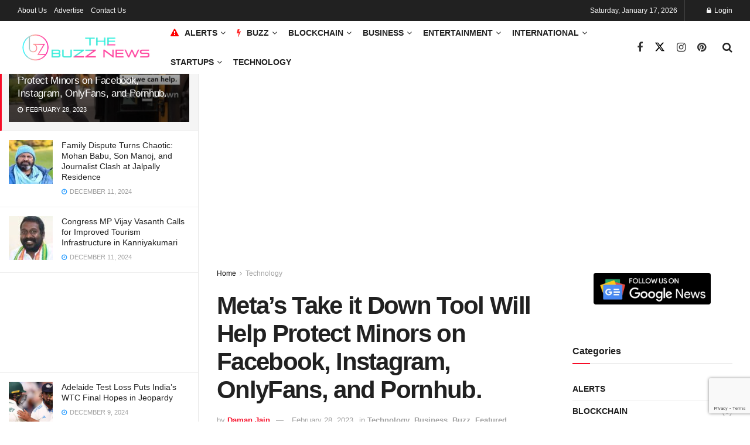

--- FILE ---
content_type: text/html; charset=UTF-8
request_url: https://thebuzz.news/article/take-it-down-tool-protect-minors/3842/
body_size: 38897
content:
<!doctype html>
<!--[if lt IE 7]> <html class="no-js lt-ie9 lt-ie8 lt-ie7" lang="en-US" prefix="og: https://ogp.me/ns#"> <![endif]-->
<!--[if IE 7]>    <html class="no-js lt-ie9 lt-ie8" lang="en-US" prefix="og: https://ogp.me/ns#"> <![endif]-->
<!--[if IE 8]>    <html class="no-js lt-ie9" lang="en-US" prefix="og: https://ogp.me/ns#"> <![endif]-->
<!--[if IE 9]>    <html class="no-js lt-ie10" lang="en-US" prefix="og: https://ogp.me/ns#"> <![endif]-->
<!--[if gt IE 8]><!--> <html class="no-js" lang="en-US" prefix="og: https://ogp.me/ns#"> <!--<![endif]-->
<head>
    <meta http-equiv="Content-Type" content="text/html; charset=UTF-8" />
    <meta name='viewport' content='width=device-width, initial-scale=1, user-scalable=yes' />
    <link rel="profile" href="http://gmpg.org/xfn/11" />
    <link rel="pingback" href="https://thebuzz.news/xmlrpc.php" />
    			<script type="text/javascript">
			  var jnews_ajax_url = '/?ajax-request=jnews'
			</script>
			<script type="text/javascript">;window.jnews=window.jnews||{},window.jnews.library=window.jnews.library||{},window.jnews.library=function(){"use strict";var e=this;e.win=window,e.doc=document,e.noop=function(){},e.globalBody=e.doc.getElementsByTagName("body")[0],e.globalBody=e.globalBody?e.globalBody:e.doc,e.win.jnewsDataStorage=e.win.jnewsDataStorage||{_storage:new WeakMap,put:function(e,t,n){this._storage.has(e)||this._storage.set(e,new Map),this._storage.get(e).set(t,n)},get:function(e,t){return this._storage.get(e).get(t)},has:function(e,t){return this._storage.has(e)&&this._storage.get(e).has(t)},remove:function(e,t){var n=this._storage.get(e).delete(t);return 0===!this._storage.get(e).size&&this._storage.delete(e),n}},e.windowWidth=function(){return e.win.innerWidth||e.docEl.clientWidth||e.globalBody.clientWidth},e.windowHeight=function(){return e.win.innerHeight||e.docEl.clientHeight||e.globalBody.clientHeight},e.requestAnimationFrame=e.win.requestAnimationFrame||e.win.webkitRequestAnimationFrame||e.win.mozRequestAnimationFrame||e.win.msRequestAnimationFrame||window.oRequestAnimationFrame||function(e){return setTimeout(e,1e3/60)},e.cancelAnimationFrame=e.win.cancelAnimationFrame||e.win.webkitCancelAnimationFrame||e.win.webkitCancelRequestAnimationFrame||e.win.mozCancelAnimationFrame||e.win.msCancelRequestAnimationFrame||e.win.oCancelRequestAnimationFrame||function(e){clearTimeout(e)},e.classListSupport="classList"in document.createElement("_"),e.hasClass=e.classListSupport?function(e,t){return e.classList.contains(t)}:function(e,t){return e.className.indexOf(t)>=0},e.addClass=e.classListSupport?function(t,n){e.hasClass(t,n)||t.classList.add(n)}:function(t,n){e.hasClass(t,n)||(t.className+=" "+n)},e.removeClass=e.classListSupport?function(t,n){e.hasClass(t,n)&&t.classList.remove(n)}:function(t,n){e.hasClass(t,n)&&(t.className=t.className.replace(n,""))},e.objKeys=function(e){var t=[];for(var n in e)Object.prototype.hasOwnProperty.call(e,n)&&t.push(n);return t},e.isObjectSame=function(e,t){var n=!0;return JSON.stringify(e)!==JSON.stringify(t)&&(n=!1),n},e.extend=function(){for(var e,t,n,o=arguments[0]||{},i=1,a=arguments.length;i<a;i++)if(null!==(e=arguments[i]))for(t in e)o!==(n=e[t])&&void 0!==n&&(o[t]=n);return o},e.dataStorage=e.win.jnewsDataStorage,e.isVisible=function(e){return 0!==e.offsetWidth&&0!==e.offsetHeight||e.getBoundingClientRect().length},e.getHeight=function(e){return e.offsetHeight||e.clientHeight||e.getBoundingClientRect().height},e.getWidth=function(e){return e.offsetWidth||e.clientWidth||e.getBoundingClientRect().width},e.supportsPassive=!1;try{var t=Object.defineProperty({},"passive",{get:function(){e.supportsPassive=!0}});"createEvent"in e.doc?e.win.addEventListener("test",null,t):"fireEvent"in e.doc&&e.win.attachEvent("test",null)}catch(e){}e.passiveOption=!!e.supportsPassive&&{passive:!0},e.setStorage=function(e,t){e="jnews-"+e;var n={expired:Math.floor(((new Date).getTime()+432e5)/1e3)};t=Object.assign(n,t);localStorage.setItem(e,JSON.stringify(t))},e.getStorage=function(e){e="jnews-"+e;var t=localStorage.getItem(e);return null!==t&&0<t.length?JSON.parse(localStorage.getItem(e)):{}},e.expiredStorage=function(){var t,n="jnews-";for(var o in localStorage)o.indexOf(n)>-1&&"undefined"!==(t=e.getStorage(o.replace(n,""))).expired&&t.expired<Math.floor((new Date).getTime()/1e3)&&localStorage.removeItem(o)},e.addEvents=function(t,n,o){for(var i in n){var a=["touchstart","touchmove"].indexOf(i)>=0&&!o&&e.passiveOption;"createEvent"in e.doc?t.addEventListener(i,n[i],a):"fireEvent"in e.doc&&t.attachEvent("on"+i,n[i])}},e.removeEvents=function(t,n){for(var o in n)"createEvent"in e.doc?t.removeEventListener(o,n[o]):"fireEvent"in e.doc&&t.detachEvent("on"+o,n[o])},e.triggerEvents=function(t,n,o){var i;o=o||{detail:null};return"createEvent"in e.doc?(!(i=e.doc.createEvent("CustomEvent")||new CustomEvent(n)).initCustomEvent||i.initCustomEvent(n,!0,!1,o),void t.dispatchEvent(i)):"fireEvent"in e.doc?((i=e.doc.createEventObject()).eventType=n,void t.fireEvent("on"+i.eventType,i)):void 0},e.getParents=function(t,n){void 0===n&&(n=e.doc);for(var o=[],i=t.parentNode,a=!1;!a;)if(i){var r=i;r.querySelectorAll(n).length?a=!0:(o.push(r),i=r.parentNode)}else o=[],a=!0;return o},e.forEach=function(e,t,n){for(var o=0,i=e.length;o<i;o++)t.call(n,e[o],o)},e.getText=function(e){return e.innerText||e.textContent},e.setText=function(e,t){var n="object"==typeof t?t.innerText||t.textContent:t;e.innerText&&(e.innerText=n),e.textContent&&(e.textContent=n)},e.httpBuildQuery=function(t){return e.objKeys(t).reduce(function t(n){var o=arguments.length>1&&void 0!==arguments[1]?arguments[1]:null;return function(i,a){var r=n[a];a=encodeURIComponent(a);var s=o?"".concat(o,"[").concat(a,"]"):a;return null==r||"function"==typeof r?(i.push("".concat(s,"=")),i):["number","boolean","string"].includes(typeof r)?(i.push("".concat(s,"=").concat(encodeURIComponent(r))),i):(i.push(e.objKeys(r).reduce(t(r,s),[]).join("&")),i)}}(t),[]).join("&")},e.get=function(t,n,o,i){return o="function"==typeof o?o:e.noop,e.ajax("GET",t,n,o,i)},e.post=function(t,n,o,i){return o="function"==typeof o?o:e.noop,e.ajax("POST",t,n,o,i)},e.ajax=function(t,n,o,i,a){var r=new XMLHttpRequest,s=n,c=e.httpBuildQuery(o);if(t=-1!=["GET","POST"].indexOf(t)?t:"GET",r.open(t,s+("GET"==t?"?"+c:""),!0),"POST"==t&&r.setRequestHeader("Content-type","application/x-www-form-urlencoded"),r.setRequestHeader("X-Requested-With","XMLHttpRequest"),r.onreadystatechange=function(){4===r.readyState&&200<=r.status&&300>r.status&&"function"==typeof i&&i.call(void 0,r.response)},void 0!==a&&!a){return{xhr:r,send:function(){r.send("POST"==t?c:null)}}}return r.send("POST"==t?c:null),{xhr:r}},e.scrollTo=function(t,n,o){function i(e,t,n){this.start=this.position(),this.change=e-this.start,this.currentTime=0,this.increment=20,this.duration=void 0===n?500:n,this.callback=t,this.finish=!1,this.animateScroll()}return Math.easeInOutQuad=function(e,t,n,o){return(e/=o/2)<1?n/2*e*e+t:-n/2*(--e*(e-2)-1)+t},i.prototype.stop=function(){this.finish=!0},i.prototype.move=function(t){e.doc.documentElement.scrollTop=t,e.globalBody.parentNode.scrollTop=t,e.globalBody.scrollTop=t},i.prototype.position=function(){return e.doc.documentElement.scrollTop||e.globalBody.parentNode.scrollTop||e.globalBody.scrollTop},i.prototype.animateScroll=function(){this.currentTime+=this.increment;var t=Math.easeInOutQuad(this.currentTime,this.start,this.change,this.duration);this.move(t),this.currentTime<this.duration&&!this.finish?e.requestAnimationFrame.call(e.win,this.animateScroll.bind(this)):this.callback&&"function"==typeof this.callback&&this.callback()},new i(t,n,o)},e.unwrap=function(t){var n,o=t;e.forEach(t,(function(e,t){n?n+=e:n=e})),o.replaceWith(n)},e.performance={start:function(e){performance.mark(e+"Start")},stop:function(e){performance.mark(e+"End"),performance.measure(e,e+"Start",e+"End")}},e.fps=function(){var t=0,n=0,o=0;!function(){var i=t=0,a=0,r=0,s=document.getElementById("fpsTable"),c=function(t){void 0===document.getElementsByTagName("body")[0]?e.requestAnimationFrame.call(e.win,(function(){c(t)})):document.getElementsByTagName("body")[0].appendChild(t)};null===s&&((s=document.createElement("div")).style.position="fixed",s.style.top="120px",s.style.left="10px",s.style.width="100px",s.style.height="20px",s.style.border="1px solid black",s.style.fontSize="11px",s.style.zIndex="100000",s.style.backgroundColor="white",s.id="fpsTable",c(s));var l=function(){o++,n=Date.now(),(a=(o/(r=(n-t)/1e3)).toPrecision(2))!=i&&(i=a,s.innerHTML=i+"fps"),1<r&&(t=n,o=0),e.requestAnimationFrame.call(e.win,l)};l()}()},e.instr=function(e,t){for(var n=0;n<t.length;n++)if(-1!==e.toLowerCase().indexOf(t[n].toLowerCase()))return!0},e.winLoad=function(t,n){function o(o){if("complete"===e.doc.readyState||"interactive"===e.doc.readyState)return!o||n?setTimeout(t,n||1):t(o),1}o()||e.addEvents(e.win,{load:o})},e.docReady=function(t,n){function o(o){if("complete"===e.doc.readyState||"interactive"===e.doc.readyState)return!o||n?setTimeout(t,n||1):t(o),1}o()||e.addEvents(e.doc,{DOMContentLoaded:o})},e.fireOnce=function(){e.docReady((function(){e.assets=e.assets||[],e.assets.length&&(e.boot(),e.load_assets())}),50)},e.boot=function(){e.length&&e.doc.querySelectorAll("style[media]").forEach((function(e){"not all"==e.getAttribute("media")&&e.removeAttribute("media")}))},e.create_js=function(t,n){var o=e.doc.createElement("script");switch(o.setAttribute("src",t),n){case"defer":o.setAttribute("defer",!0);break;case"async":o.setAttribute("async",!0);break;case"deferasync":o.setAttribute("defer",!0),o.setAttribute("async",!0)}e.globalBody.appendChild(o)},e.load_assets=function(){"object"==typeof e.assets&&e.forEach(e.assets.slice(0),(function(t,n){var o="";t.defer&&(o+="defer"),t.async&&(o+="async"),e.create_js(t.url,o);var i=e.assets.indexOf(t);i>-1&&e.assets.splice(i,1)})),e.assets=jnewsoption.au_scripts=window.jnewsads=[]},e.setCookie=function(e,t,n){var o="";if(n){var i=new Date;i.setTime(i.getTime()+24*n*60*60*1e3),o="; expires="+i.toUTCString()}document.cookie=e+"="+(t||"")+o+"; path=/"},e.getCookie=function(e){for(var t=e+"=",n=document.cookie.split(";"),o=0;o<n.length;o++){for(var i=n[o];" "==i.charAt(0);)i=i.substring(1,i.length);if(0==i.indexOf(t))return i.substring(t.length,i.length)}return null},e.eraseCookie=function(e){document.cookie=e+"=; Path=/; Expires=Thu, 01 Jan 1970 00:00:01 GMT;"},e.docReady((function(){e.globalBody=e.globalBody==e.doc?e.doc.getElementsByTagName("body")[0]:e.globalBody,e.globalBody=e.globalBody?e.globalBody:e.doc})),e.winLoad((function(){e.winLoad((function(){var t=!1;if(void 0!==window.jnewsadmin)if(void 0!==window.file_version_checker){var n=e.objKeys(window.file_version_checker);n.length?n.forEach((function(e){t||"10.0.4"===window.file_version_checker[e]||(t=!0)})):t=!0}else t=!0;t&&(window.jnewsHelper.getMessage(),window.jnewsHelper.getNotice())}),2500)}))},window.jnews.library=new window.jnews.library;</script>
<!-- Search Engine Optimization by Rank Math PRO - https://rankmath.com/ -->
<title>Meta&#039;s Take it Down Tool Will Help Protect Minors on Facebook, Instagram, OnlyFans, and Pornhub.</title>
<meta name="description" content="NCMEC, with META and Facebook, developed a tool called &quot;Take IT Down,&quot; - Will help minors take down their sexually explicit images from online."/>
<meta name="robots" content="follow, index, max-snippet:-1, max-video-preview:-1, max-image-preview:large"/>
<link rel="canonical" href="https://thebuzz.news/article/take-it-down-tool-protect-minors/3842/" />
<meta property="og:locale" content="en_US" />
<meta property="og:type" content="article" />
<meta property="og:title" content="Meta&#039;s Take it Down Tool Will Help Protect Minors on Facebook, Instagram, OnlyFans, and Pornhub." />
<meta property="og:description" content="NCMEC, with META and Facebook, developed a tool called &quot;Take IT Down,&quot; - Will help minors take down their sexually explicit images from online." />
<meta property="og:url" content="https://thebuzz.news/article/take-it-down-tool-protect-minors/3842/" />
<meta property="og:site_name" content="The Buzz News" />
<meta property="article:publisher" content="https://www.facebook.com/profile.php?id=100064919593412" />
<meta property="article:author" content="https://www.facebook.com/idamanjain" />
<meta property="article:tag" content="Meta" />
<meta property="article:tag" content="NCMEC" />
<meta property="article:tag" content="Take It Down" />
<meta property="article:section" content="Technology" />
<meta property="og:updated_time" content="2023-02-28T18:23:58+05:30" />
<meta property="og:image" content="https://thebuzz.news/wp-content/uploads/2023/02/Take-it-Down-Tool.jpg" />
<meta property="og:image:secure_url" content="https://thebuzz.news/wp-content/uploads/2023/02/Take-it-Down-Tool.jpg" />
<meta property="og:image:width" content="1280" />
<meta property="og:image:height" content="720" />
<meta property="og:image:alt" content="Take It Down" />
<meta property="og:image:type" content="image/jpeg" />
<meta property="article:published_time" content="2023-02-28T18:23:46+05:30" />
<meta property="article:modified_time" content="2023-02-28T18:23:58+05:30" />
<meta name="twitter:card" content="summary_large_image" />
<meta name="twitter:title" content="Meta&#039;s Take it Down Tool Will Help Protect Minors on Facebook, Instagram, OnlyFans, and Pornhub." />
<meta name="twitter:description" content="NCMEC, with META and Facebook, developed a tool called &quot;Take IT Down,&quot; - Will help minors take down their sexually explicit images from online." />
<meta name="twitter:site" content="@thebuzzdotnews" />
<meta name="twitter:creator" content="@iDamanJain" />
<meta name="twitter:image" content="https://thebuzz.news/wp-content/uploads/2023/02/Take-it-Down-Tool.jpg" />
<meta name="twitter:label1" content="Written by" />
<meta name="twitter:data1" content="Daman Jain" />
<meta name="twitter:label2" content="Time to read" />
<meta name="twitter:data2" content="2 minutes" />
<script type="application/ld+json" class="rank-math-schema-pro">{"@context":"https://schema.org","@graph":[{"@type":"Place","@id":"https://thebuzz.news/#place","address":{"@type":"PostalAddress","streetAddress":"Plot No 337, Business and Industrial Park","addressLocality":"Phase II","addressRegion":"Chandigarh","postalCode":"160002","addressCountry":"India"}},{"@type":["NewsMediaOrganization","Organization"],"@id":"https://thebuzz.news/#organization","name":"The Buzz News","url":"https://thebuzz.news","sameAs":["https://www.facebook.com/profile.php?id=100064919593412","https://twitter.com/thebuzzdotnews","https://www.instagram.com/thebuzzdotnews/"],"address":{"@type":"PostalAddress","streetAddress":"Plot No 337, Business and Industrial Park","addressLocality":"Phase II","addressRegion":"Chandigarh","postalCode":"160002","addressCountry":"India"},"logo":{"@type":"ImageObject","@id":"https://thebuzz.news/#logo","url":"https://thebuzz.news/wp-content/uploads/2023/01/cropped-tbn-icon@1024x1024.png","contentUrl":"https://thebuzz.news/wp-content/uploads/2023/01/cropped-tbn-icon@1024x1024.png","caption":"The Buzz News","inLanguage":"en-US","width":"512","height":"512"},"location":{"@id":"https://thebuzz.news/#place"}},{"@type":"WebSite","@id":"https://thebuzz.news/#website","url":"https://thebuzz.news","name":"The Buzz News","alternateName":"TBN","publisher":{"@id":"https://thebuzz.news/#organization"},"inLanguage":"en-US"},{"@type":"ImageObject","@id":"https://thebuzz.news/wp-content/uploads/2023/02/Take-it-Down-Tool.jpg","url":"https://thebuzz.news/wp-content/uploads/2023/02/Take-it-Down-Tool.jpg","width":"1280","height":"720","caption":"Take It Down","inLanguage":"en-US"},{"@type":"BreadcrumbList","@id":"https://thebuzz.news/article/take-it-down-tool-protect-minors/3842/#breadcrumb","itemListElement":[{"@type":"ListItem","position":"1","item":{"@id":"https://thebuzz.news","name":"Home"}},{"@type":"ListItem","position":"2","item":{"@id":"https://thebuzz.news/t/technology/","name":"Technology"}},{"@type":"ListItem","position":"3","item":{"@id":"https://thebuzz.news/article/take-it-down-tool-protect-minors/3842/","name":"Meta&#8217;s Take it Down Tool Will Help Protect Minors on Facebook, Instagram, OnlyFans, and Pornhub."}}]},{"@type":"WebPage","@id":"https://thebuzz.news/article/take-it-down-tool-protect-minors/3842/#webpage","url":"https://thebuzz.news/article/take-it-down-tool-protect-minors/3842/","name":"Meta&#039;s Take it Down Tool Will Help Protect Minors on Facebook, Instagram, OnlyFans, and Pornhub.","datePublished":"2023-02-28T18:23:46+05:30","dateModified":"2023-02-28T18:23:58+05:30","isPartOf":{"@id":"https://thebuzz.news/#website"},"primaryImageOfPage":{"@id":"https://thebuzz.news/wp-content/uploads/2023/02/Take-it-Down-Tool.jpg"},"inLanguage":"en-US","breadcrumb":{"@id":"https://thebuzz.news/article/take-it-down-tool-protect-minors/3842/#breadcrumb"}},{"@type":"Person","@id":"https://thebuzz.news/writer/damanj/","name":"Daman Jain","url":"https://thebuzz.news/writer/damanj/","image":{"@type":"ImageObject","@id":"https://secure.gravatar.com/avatar/ac2ce895a32c0a991663f4837dbcdfd731a49155709f4e333958288ba3ee2359?s=96&amp;d=mm&amp;r=g","url":"https://secure.gravatar.com/avatar/ac2ce895a32c0a991663f4837dbcdfd731a49155709f4e333958288ba3ee2359?s=96&amp;d=mm&amp;r=g","caption":"Daman Jain","inLanguage":"en-US"},"sameAs":["https://damanjain.com/","https://www.facebook.com/idamanjain","https://twitter.com/iDamanJain","https://www.linkedin.com/in/idamanjain/"],"worksFor":{"@id":"https://thebuzz.news/#organization"}},{"@type":"NewsArticle","headline":"Meta&#039;s Take it Down Tool Will Help Protect Minors on Facebook, Instagram, OnlyFans, and Pornhub.","keywords":"Take it Down","datePublished":"2023-02-28T18:23:46+05:30","dateModified":"2023-02-28T18:23:58+05:30","articleSection":"Business, Buzz, Featured, Technology","author":{"@id":"https://thebuzz.news/writer/damanj/","name":"Daman Jain"},"publisher":{"@id":"https://thebuzz.news/#organization"},"description":"NCMEC, with META and Facebook, developed a tool called &quot;Take IT Down,&quot; - Will help minors take down their sexually explicit images from online.","articleBody":"NCMEC - National Center for Missing and Exploited Children, has launched a new tool, \"Take It Down,\" to help minors remove pictures from social media platforms uploaded without their consent. Meta and Facebook were also the founding members of this tool. This tool has been designed to help people under 18 and those whose pictures were uploaded on social media when they were 18. With the use of the \"Take It Down Tool,\" people will be able to remove their sexually explicit images from various social media platforms.\n\n\n\nTake it Down Tool For Minors\n\n\n\nSource: The Financial Express\n\n\n\nRead Also: SpaceX Launches First Batch of Next-Gen Satellites With 4x Features.\n\n\n\nSharing images of minors without their consent is increasing daily and is becoming a severe issue for children. Sharing one image without their permission over social media and torturing or bullying the person is called \"image-based abuse\" or \"revenge porn.\" The motive behind this is to harass the victim. So it was necessary to take some serious steps to help minors.\n\n\n\nNCMEC has described the working of the tool Take It Down as a free tool that will help minors or adults whose images when they were minors has got public in removing their images or stopping sharing their images such as nude, partially nude, or sexually explicit photos or videos.\n\n\n\nThe take It down tool is currently supported by the public and unencrypted platforms that have agreed to participate with this tool. Along with Facebook and Instagram, other platforms such as Pornhub, OnlyFans, and Yubo also integrate with this tool.\n\n\n\nFurther, NCMEC has cleared that the tool doesn't need intimate images or videos to work itself. Instead, it generates a hash value for each offensive image or video. And the agreed platform will be able to use that hash value to detect the offensive photos and then delete them or stop their sharing.\n\n\n\nMichelle DeLaune - NCMES President and CEO, has said that we have created this tool to help minors because they were facing desperate situations. And further, they have said that they hope that children will be aware of this tool in the upcoming days and feel relieved to know that there is some tool now which can help them to take down their sexually explicit images that were uploaded publicly without their consent. Thus there will be end-to-end privacy, and not even the platforms will be able to see the images as they are detecting the images with the use of hash value only. \n\n\n\nTo use \"Take It Down,\" one must select the explicit image or video available on his device and click on get started. After this, the tool will generate the hash value without uploading the graphic image anywhere, and the agreed platforms which further share the deal by the tool on matching the hash value will be able to delete the photos or videos without seeing them. \n\n\n\nSo what are your views on this revolutionary tool by NCMES? It will help the minors a lot who are facing image-based abuses. Now they don't need to fear anyone.","copyrightYear":"2023","copyrightHolder":{"@id":"https://thebuzz.news/#organization"},"name":"Meta&#039;s Take it Down Tool Will Help Protect Minors on Facebook, Instagram, OnlyFans, and Pornhub.","@id":"https://thebuzz.news/article/take-it-down-tool-protect-minors/3842/#richSnippet","isPartOf":{"@id":"https://thebuzz.news/article/take-it-down-tool-protect-minors/3842/#webpage"},"image":{"@id":"https://thebuzz.news/wp-content/uploads/2023/02/Take-it-Down-Tool.jpg"},"inLanguage":"en-US","mainEntityOfPage":{"@id":"https://thebuzz.news/article/take-it-down-tool-protect-minors/3842/#webpage"}}]}</script>
<!-- /Rank Math WordPress SEO plugin -->

<link rel='dns-prefetch' href='//www.google.com' />
<link rel='dns-prefetch' href='//stats.wp.com' />
<link rel='dns-prefetch' href='//fonts.googleapis.com' />
<link rel='preconnect' href='https://fonts.gstatic.com' />
<link rel="alternate" type="application/rss+xml" title="The Buzz News &raquo; Feed" href="https://thebuzz.news/feed/" />
<link rel="alternate" type="application/rss+xml" title="The Buzz News &raquo; Comments Feed" href="https://thebuzz.news/comments/feed/" />
<link rel="alternate" type="application/rss+xml" title="The Buzz News &raquo; Meta&#8217;s Take it Down Tool Will Help Protect Minors on Facebook, Instagram, OnlyFans, and Pornhub. Comments Feed" href="https://thebuzz.news/article/take-it-down-tool-protect-minors/3842/feed/" />
<link rel="alternate" title="oEmbed (JSON)" type="application/json+oembed" href="https://thebuzz.news/wp-json/oembed/1.0/embed?url=https%3A%2F%2Fthebuzz.news%2Farticle%2Ftake-it-down-tool-protect-minors%2F3842%2F" />
<link rel="alternate" title="oEmbed (XML)" type="text/xml+oembed" href="https://thebuzz.news/wp-json/oembed/1.0/embed?url=https%3A%2F%2Fthebuzz.news%2Farticle%2Ftake-it-down-tool-protect-minors%2F3842%2F&#038;format=xml" />
<link rel="alternate" type="application/rss+xml" title="The Buzz News &raquo; Stories Feed" href="https://thebuzz.news/web-stories/feed/"><style id='wp-img-auto-sizes-contain-inline-css' type='text/css'>
img:is([sizes=auto i],[sizes^="auto," i]){contain-intrinsic-size:3000px 1500px}
/*# sourceURL=wp-img-auto-sizes-contain-inline-css */
</style>
<style id='wp-emoji-styles-inline-css' type='text/css'>

	img.wp-smiley, img.emoji {
		display: inline !important;
		border: none !important;
		box-shadow: none !important;
		height: 1em !important;
		width: 1em !important;
		margin: 0 0.07em !important;
		vertical-align: -0.1em !important;
		background: none !important;
		padding: 0 !important;
	}
/*# sourceURL=wp-emoji-styles-inline-css */
</style>
<link rel='stylesheet' id='wp-block-library-css' href='https://thebuzz.news/wp-includes/css/dist/block-library/style.min.css?ver=ac1af1cec1943969a6d27db7b79902f0' type='text/css' media='all' />
<style id='classic-theme-styles-inline-css' type='text/css'>
/*! This file is auto-generated */
.wp-block-button__link{color:#fff;background-color:#32373c;border-radius:9999px;box-shadow:none;text-decoration:none;padding:calc(.667em + 2px) calc(1.333em + 2px);font-size:1.125em}.wp-block-file__button{background:#32373c;color:#fff;text-decoration:none}
/*# sourceURL=/wp-includes/css/classic-themes.min.css */
</style>
<link rel='stylesheet' id='jnews-faq-css' href='https://thebuzz.news/wp-content/plugins/jnews-essential/assets/css/faq.css?ver=12.0.3' type='text/css' media='all' />
<link rel='stylesheet' id='mediaelement-css' href='https://thebuzz.news/wp-includes/js/mediaelement/mediaelementplayer-legacy.min.css?ver=4.2.17' type='text/css' media='all' />
<link rel='stylesheet' id='wp-mediaelement-css' href='https://thebuzz.news/wp-includes/js/mediaelement/wp-mediaelement.min.css?ver=ac1af1cec1943969a6d27db7b79902f0' type='text/css' media='all' />
<style id='jetpack-sharing-buttons-style-inline-css' type='text/css'>
.jetpack-sharing-buttons__services-list{display:flex;flex-direction:row;flex-wrap:wrap;gap:0;list-style-type:none;margin:5px;padding:0}.jetpack-sharing-buttons__services-list.has-small-icon-size{font-size:12px}.jetpack-sharing-buttons__services-list.has-normal-icon-size{font-size:16px}.jetpack-sharing-buttons__services-list.has-large-icon-size{font-size:24px}.jetpack-sharing-buttons__services-list.has-huge-icon-size{font-size:36px}@media print{.jetpack-sharing-buttons__services-list{display:none!important}}.editor-styles-wrapper .wp-block-jetpack-sharing-buttons{gap:0;padding-inline-start:0}ul.jetpack-sharing-buttons__services-list.has-background{padding:1.25em 2.375em}
/*# sourceURL=https://thebuzz.news/wp-content/plugins/jetpack/_inc/blocks/sharing-buttons/view.css */
</style>
<style id='global-styles-inline-css' type='text/css'>
:root{--wp--preset--aspect-ratio--square: 1;--wp--preset--aspect-ratio--4-3: 4/3;--wp--preset--aspect-ratio--3-4: 3/4;--wp--preset--aspect-ratio--3-2: 3/2;--wp--preset--aspect-ratio--2-3: 2/3;--wp--preset--aspect-ratio--16-9: 16/9;--wp--preset--aspect-ratio--9-16: 9/16;--wp--preset--color--black: #000000;--wp--preset--color--cyan-bluish-gray: #abb8c3;--wp--preset--color--white: #ffffff;--wp--preset--color--pale-pink: #f78da7;--wp--preset--color--vivid-red: #cf2e2e;--wp--preset--color--luminous-vivid-orange: #ff6900;--wp--preset--color--luminous-vivid-amber: #fcb900;--wp--preset--color--light-green-cyan: #7bdcb5;--wp--preset--color--vivid-green-cyan: #00d084;--wp--preset--color--pale-cyan-blue: #8ed1fc;--wp--preset--color--vivid-cyan-blue: #0693e3;--wp--preset--color--vivid-purple: #9b51e0;--wp--preset--gradient--vivid-cyan-blue-to-vivid-purple: linear-gradient(135deg,rgb(6,147,227) 0%,rgb(155,81,224) 100%);--wp--preset--gradient--light-green-cyan-to-vivid-green-cyan: linear-gradient(135deg,rgb(122,220,180) 0%,rgb(0,208,130) 100%);--wp--preset--gradient--luminous-vivid-amber-to-luminous-vivid-orange: linear-gradient(135deg,rgb(252,185,0) 0%,rgb(255,105,0) 100%);--wp--preset--gradient--luminous-vivid-orange-to-vivid-red: linear-gradient(135deg,rgb(255,105,0) 0%,rgb(207,46,46) 100%);--wp--preset--gradient--very-light-gray-to-cyan-bluish-gray: linear-gradient(135deg,rgb(238,238,238) 0%,rgb(169,184,195) 100%);--wp--preset--gradient--cool-to-warm-spectrum: linear-gradient(135deg,rgb(74,234,220) 0%,rgb(151,120,209) 20%,rgb(207,42,186) 40%,rgb(238,44,130) 60%,rgb(251,105,98) 80%,rgb(254,248,76) 100%);--wp--preset--gradient--blush-light-purple: linear-gradient(135deg,rgb(255,206,236) 0%,rgb(152,150,240) 100%);--wp--preset--gradient--blush-bordeaux: linear-gradient(135deg,rgb(254,205,165) 0%,rgb(254,45,45) 50%,rgb(107,0,62) 100%);--wp--preset--gradient--luminous-dusk: linear-gradient(135deg,rgb(255,203,112) 0%,rgb(199,81,192) 50%,rgb(65,88,208) 100%);--wp--preset--gradient--pale-ocean: linear-gradient(135deg,rgb(255,245,203) 0%,rgb(182,227,212) 50%,rgb(51,167,181) 100%);--wp--preset--gradient--electric-grass: linear-gradient(135deg,rgb(202,248,128) 0%,rgb(113,206,126) 100%);--wp--preset--gradient--midnight: linear-gradient(135deg,rgb(2,3,129) 0%,rgb(40,116,252) 100%);--wp--preset--font-size--small: 13px;--wp--preset--font-size--medium: 20px;--wp--preset--font-size--large: 36px;--wp--preset--font-size--x-large: 42px;--wp--preset--spacing--20: 0.44rem;--wp--preset--spacing--30: 0.67rem;--wp--preset--spacing--40: 1rem;--wp--preset--spacing--50: 1.5rem;--wp--preset--spacing--60: 2.25rem;--wp--preset--spacing--70: 3.38rem;--wp--preset--spacing--80: 5.06rem;--wp--preset--shadow--natural: 6px 6px 9px rgba(0, 0, 0, 0.2);--wp--preset--shadow--deep: 12px 12px 50px rgba(0, 0, 0, 0.4);--wp--preset--shadow--sharp: 6px 6px 0px rgba(0, 0, 0, 0.2);--wp--preset--shadow--outlined: 6px 6px 0px -3px rgb(255, 255, 255), 6px 6px rgb(0, 0, 0);--wp--preset--shadow--crisp: 6px 6px 0px rgb(0, 0, 0);}:where(.is-layout-flex){gap: 0.5em;}:where(.is-layout-grid){gap: 0.5em;}body .is-layout-flex{display: flex;}.is-layout-flex{flex-wrap: wrap;align-items: center;}.is-layout-flex > :is(*, div){margin: 0;}body .is-layout-grid{display: grid;}.is-layout-grid > :is(*, div){margin: 0;}:where(.wp-block-columns.is-layout-flex){gap: 2em;}:where(.wp-block-columns.is-layout-grid){gap: 2em;}:where(.wp-block-post-template.is-layout-flex){gap: 1.25em;}:where(.wp-block-post-template.is-layout-grid){gap: 1.25em;}.has-black-color{color: var(--wp--preset--color--black) !important;}.has-cyan-bluish-gray-color{color: var(--wp--preset--color--cyan-bluish-gray) !important;}.has-white-color{color: var(--wp--preset--color--white) !important;}.has-pale-pink-color{color: var(--wp--preset--color--pale-pink) !important;}.has-vivid-red-color{color: var(--wp--preset--color--vivid-red) !important;}.has-luminous-vivid-orange-color{color: var(--wp--preset--color--luminous-vivid-orange) !important;}.has-luminous-vivid-amber-color{color: var(--wp--preset--color--luminous-vivid-amber) !important;}.has-light-green-cyan-color{color: var(--wp--preset--color--light-green-cyan) !important;}.has-vivid-green-cyan-color{color: var(--wp--preset--color--vivid-green-cyan) !important;}.has-pale-cyan-blue-color{color: var(--wp--preset--color--pale-cyan-blue) !important;}.has-vivid-cyan-blue-color{color: var(--wp--preset--color--vivid-cyan-blue) !important;}.has-vivid-purple-color{color: var(--wp--preset--color--vivid-purple) !important;}.has-black-background-color{background-color: var(--wp--preset--color--black) !important;}.has-cyan-bluish-gray-background-color{background-color: var(--wp--preset--color--cyan-bluish-gray) !important;}.has-white-background-color{background-color: var(--wp--preset--color--white) !important;}.has-pale-pink-background-color{background-color: var(--wp--preset--color--pale-pink) !important;}.has-vivid-red-background-color{background-color: var(--wp--preset--color--vivid-red) !important;}.has-luminous-vivid-orange-background-color{background-color: var(--wp--preset--color--luminous-vivid-orange) !important;}.has-luminous-vivid-amber-background-color{background-color: var(--wp--preset--color--luminous-vivid-amber) !important;}.has-light-green-cyan-background-color{background-color: var(--wp--preset--color--light-green-cyan) !important;}.has-vivid-green-cyan-background-color{background-color: var(--wp--preset--color--vivid-green-cyan) !important;}.has-pale-cyan-blue-background-color{background-color: var(--wp--preset--color--pale-cyan-blue) !important;}.has-vivid-cyan-blue-background-color{background-color: var(--wp--preset--color--vivid-cyan-blue) !important;}.has-vivid-purple-background-color{background-color: var(--wp--preset--color--vivid-purple) !important;}.has-black-border-color{border-color: var(--wp--preset--color--black) !important;}.has-cyan-bluish-gray-border-color{border-color: var(--wp--preset--color--cyan-bluish-gray) !important;}.has-white-border-color{border-color: var(--wp--preset--color--white) !important;}.has-pale-pink-border-color{border-color: var(--wp--preset--color--pale-pink) !important;}.has-vivid-red-border-color{border-color: var(--wp--preset--color--vivid-red) !important;}.has-luminous-vivid-orange-border-color{border-color: var(--wp--preset--color--luminous-vivid-orange) !important;}.has-luminous-vivid-amber-border-color{border-color: var(--wp--preset--color--luminous-vivid-amber) !important;}.has-light-green-cyan-border-color{border-color: var(--wp--preset--color--light-green-cyan) !important;}.has-vivid-green-cyan-border-color{border-color: var(--wp--preset--color--vivid-green-cyan) !important;}.has-pale-cyan-blue-border-color{border-color: var(--wp--preset--color--pale-cyan-blue) !important;}.has-vivid-cyan-blue-border-color{border-color: var(--wp--preset--color--vivid-cyan-blue) !important;}.has-vivid-purple-border-color{border-color: var(--wp--preset--color--vivid-purple) !important;}.has-vivid-cyan-blue-to-vivid-purple-gradient-background{background: var(--wp--preset--gradient--vivid-cyan-blue-to-vivid-purple) !important;}.has-light-green-cyan-to-vivid-green-cyan-gradient-background{background: var(--wp--preset--gradient--light-green-cyan-to-vivid-green-cyan) !important;}.has-luminous-vivid-amber-to-luminous-vivid-orange-gradient-background{background: var(--wp--preset--gradient--luminous-vivid-amber-to-luminous-vivid-orange) !important;}.has-luminous-vivid-orange-to-vivid-red-gradient-background{background: var(--wp--preset--gradient--luminous-vivid-orange-to-vivid-red) !important;}.has-very-light-gray-to-cyan-bluish-gray-gradient-background{background: var(--wp--preset--gradient--very-light-gray-to-cyan-bluish-gray) !important;}.has-cool-to-warm-spectrum-gradient-background{background: var(--wp--preset--gradient--cool-to-warm-spectrum) !important;}.has-blush-light-purple-gradient-background{background: var(--wp--preset--gradient--blush-light-purple) !important;}.has-blush-bordeaux-gradient-background{background: var(--wp--preset--gradient--blush-bordeaux) !important;}.has-luminous-dusk-gradient-background{background: var(--wp--preset--gradient--luminous-dusk) !important;}.has-pale-ocean-gradient-background{background: var(--wp--preset--gradient--pale-ocean) !important;}.has-electric-grass-gradient-background{background: var(--wp--preset--gradient--electric-grass) !important;}.has-midnight-gradient-background{background: var(--wp--preset--gradient--midnight) !important;}.has-small-font-size{font-size: var(--wp--preset--font-size--small) !important;}.has-medium-font-size{font-size: var(--wp--preset--font-size--medium) !important;}.has-large-font-size{font-size: var(--wp--preset--font-size--large) !important;}.has-x-large-font-size{font-size: var(--wp--preset--font-size--x-large) !important;}
:where(.wp-block-post-template.is-layout-flex){gap: 1.25em;}:where(.wp-block-post-template.is-layout-grid){gap: 1.25em;}
:where(.wp-block-term-template.is-layout-flex){gap: 1.25em;}:where(.wp-block-term-template.is-layout-grid){gap: 1.25em;}
:where(.wp-block-columns.is-layout-flex){gap: 2em;}:where(.wp-block-columns.is-layout-grid){gap: 2em;}
:root :where(.wp-block-pullquote){font-size: 1.5em;line-height: 1.6;}
/*# sourceURL=global-styles-inline-css */
</style>
<link rel='stylesheet' id='contact-form-7-css' href='https://thebuzz.news/wp-content/plugins/contact-form-7/includes/css/styles.css?ver=6.1.4' type='text/css' media='all' />
<link rel='stylesheet' id='gn-frontend-gnfollow-style-css' href='https://thebuzz.news/wp-content/plugins/gn-publisher/assets/css/gn-frontend-gnfollow.min.css?ver=1.5.25' type='text/css' media='all' />
<link rel='stylesheet' id='jnews-parent-style-css' href='https://thebuzz.news/wp-content/themes/jnews/style.css?ver=ac1af1cec1943969a6d27db7b79902f0' type='text/css' media='all' />
<link rel='stylesheet' id='elementor-frontend-css' href='https://thebuzz.news/wp-content/plugins/elementor/assets/css/frontend.min.css?ver=3.33.4' type='text/css' media='all' />
<link rel='stylesheet' id='jeg_customizer_font-css' href='//fonts.googleapis.com/css?family=Raleway%3Areguler&#038;display=swap&#038;ver=1.3.2' type='text/css' media='all' />
<link rel='stylesheet' id='wpdiscuz-frontend-css-css' href='https://thebuzz.news/wp-content/plugins/wpdiscuz/themes/default/style.css?ver=7.6.40' type='text/css' media='all' />
<style id='wpdiscuz-frontend-css-inline-css' type='text/css'>
 #wpdcom .wpd-blog-administrator .wpd-comment-label{color:#ffffff;background-color:#00B38F;border:none}#wpdcom .wpd-blog-administrator .wpd-comment-author, #wpdcom .wpd-blog-administrator .wpd-comment-author a{color:#00B38F}#wpdcom.wpd-layout-1 .wpd-comment .wpd-blog-administrator .wpd-avatar img{border-color:#00B38F}#wpdcom.wpd-layout-2 .wpd-comment.wpd-reply .wpd-comment-wrap.wpd-blog-administrator{border-left:3px solid #00B38F}#wpdcom.wpd-layout-2 .wpd-comment .wpd-blog-administrator .wpd-avatar img{border-bottom-color:#00B38F}#wpdcom.wpd-layout-3 .wpd-blog-administrator .wpd-comment-subheader{border-top:1px dashed #00B38F}#wpdcom.wpd-layout-3 .wpd-reply .wpd-blog-administrator .wpd-comment-right{border-left:1px solid #00B38F}#wpdcom .wpd-blog-editor .wpd-comment-label{color:#ffffff;background-color:#00B38F;border:none}#wpdcom .wpd-blog-editor .wpd-comment-author, #wpdcom .wpd-blog-editor .wpd-comment-author a{color:#00B38F}#wpdcom.wpd-layout-1 .wpd-comment .wpd-blog-editor .wpd-avatar img{border-color:#00B38F}#wpdcom.wpd-layout-2 .wpd-comment.wpd-reply .wpd-comment-wrap.wpd-blog-editor{border-left:3px solid #00B38F}#wpdcom.wpd-layout-2 .wpd-comment .wpd-blog-editor .wpd-avatar img{border-bottom-color:#00B38F}#wpdcom.wpd-layout-3 .wpd-blog-editor .wpd-comment-subheader{border-top:1px dashed #00B38F}#wpdcom.wpd-layout-3 .wpd-reply .wpd-blog-editor .wpd-comment-right{border-left:1px solid #00B38F}#wpdcom .wpd-blog-author .wpd-comment-label{color:#ffffff;background-color:#00B38F;border:none}#wpdcom .wpd-blog-author .wpd-comment-author, #wpdcom .wpd-blog-author .wpd-comment-author a{color:#00B38F}#wpdcom.wpd-layout-1 .wpd-comment .wpd-blog-author .wpd-avatar img{border-color:#00B38F}#wpdcom.wpd-layout-2 .wpd-comment .wpd-blog-author .wpd-avatar img{border-bottom-color:#00B38F}#wpdcom.wpd-layout-3 .wpd-blog-author .wpd-comment-subheader{border-top:1px dashed #00B38F}#wpdcom.wpd-layout-3 .wpd-reply .wpd-blog-author .wpd-comment-right{border-left:1px solid #00B38F}#wpdcom .wpd-blog-contributor .wpd-comment-label{color:#ffffff;background-color:#00B38F;border:none}#wpdcom .wpd-blog-contributor .wpd-comment-author, #wpdcom .wpd-blog-contributor .wpd-comment-author a{color:#00B38F}#wpdcom.wpd-layout-1 .wpd-comment .wpd-blog-contributor .wpd-avatar img{border-color:#00B38F}#wpdcom.wpd-layout-2 .wpd-comment .wpd-blog-contributor .wpd-avatar img{border-bottom-color:#00B38F}#wpdcom.wpd-layout-3 .wpd-blog-contributor .wpd-comment-subheader{border-top:1px dashed #00B38F}#wpdcom.wpd-layout-3 .wpd-reply .wpd-blog-contributor .wpd-comment-right{border-left:1px solid #00B38F}#wpdcom .wpd-blog-subscriber .wpd-comment-label{color:#ffffff;background-color:#00B38F;border:none}#wpdcom .wpd-blog-subscriber .wpd-comment-author, #wpdcom .wpd-blog-subscriber .wpd-comment-author a{color:#00B38F}#wpdcom.wpd-layout-2 .wpd-comment .wpd-blog-subscriber .wpd-avatar img{border-bottom-color:#00B38F}#wpdcom.wpd-layout-3 .wpd-blog-subscriber .wpd-comment-subheader{border-top:1px dashed #00B38F}#wpdcom .wpd-blog-post_author .wpd-comment-label{color:#ffffff;background-color:#00B38F;border:none}#wpdcom .wpd-blog-post_author .wpd-comment-author, #wpdcom .wpd-blog-post_author .wpd-comment-author a{color:#00B38F}#wpdcom .wpd-blog-post_author .wpd-avatar img{border-color:#00B38F}#wpdcom.wpd-layout-1 .wpd-comment .wpd-blog-post_author .wpd-avatar img{border-color:#00B38F}#wpdcom.wpd-layout-2 .wpd-comment.wpd-reply .wpd-comment-wrap.wpd-blog-post_author{border-left:3px solid #00B38F}#wpdcom.wpd-layout-2 .wpd-comment .wpd-blog-post_author .wpd-avatar img{border-bottom-color:#00B38F}#wpdcom.wpd-layout-3 .wpd-blog-post_author .wpd-comment-subheader{border-top:1px dashed #00B38F}#wpdcom.wpd-layout-3 .wpd-reply .wpd-blog-post_author .wpd-comment-right{border-left:1px solid #00B38F}#wpdcom .wpd-blog-guest .wpd-comment-label{color:#ffffff;background-color:#00B38F;border:none}#wpdcom .wpd-blog-guest .wpd-comment-author, #wpdcom .wpd-blog-guest .wpd-comment-author a{color:#00B38F}#wpdcom.wpd-layout-3 .wpd-blog-guest .wpd-comment-subheader{border-top:1px dashed #00B38F}#comments, #respond, .comments-area, #wpdcom{}#wpdcom .ql-editor > *{color:#777777}#wpdcom .ql-editor::before{}#wpdcom .ql-toolbar{border:1px solid #DDDDDD;border-top:none}#wpdcom .ql-container{border:1px solid #DDDDDD;border-bottom:none}#wpdcom .wpd-form-row .wpdiscuz-item input[type="text"], #wpdcom .wpd-form-row .wpdiscuz-item input[type="email"], #wpdcom .wpd-form-row .wpdiscuz-item input[type="url"], #wpdcom .wpd-form-row .wpdiscuz-item input[type="color"], #wpdcom .wpd-form-row .wpdiscuz-item input[type="date"], #wpdcom .wpd-form-row .wpdiscuz-item input[type="datetime"], #wpdcom .wpd-form-row .wpdiscuz-item input[type="datetime-local"], #wpdcom .wpd-form-row .wpdiscuz-item input[type="month"], #wpdcom .wpd-form-row .wpdiscuz-item input[type="number"], #wpdcom .wpd-form-row .wpdiscuz-item input[type="time"], #wpdcom textarea, #wpdcom select{border:1px solid #DDDDDD;color:#777777}#wpdcom .wpd-form-row .wpdiscuz-item textarea{border:1px solid #DDDDDD}#wpdcom input::placeholder, #wpdcom textarea::placeholder, #wpdcom input::-moz-placeholder, #wpdcom textarea::-webkit-input-placeholder{}#wpdcom .wpd-comment-text{color:#777777}#wpdcom .wpd-thread-head .wpd-thread-info{border-bottom:2px solid #00B38F}#wpdcom .wpd-thread-head .wpd-thread-info.wpd-reviews-tab svg{fill:#00B38F}#wpdcom .wpd-thread-head .wpdiscuz-user-settings{border-bottom:2px solid #00B38F}#wpdcom .wpd-thread-head .wpdiscuz-user-settings:hover{color:#00B38F}#wpdcom .wpd-comment .wpd-follow-link:hover{color:#00B38F}#wpdcom .wpd-comment-status .wpd-sticky{color:#00B38F}#wpdcom .wpd-thread-filter .wpdf-active{color:#00B38F;border-bottom-color:#00B38F}#wpdcom .wpd-comment-info-bar{border:1px dashed #33c3a6;background:#e6f8f4}#wpdcom .wpd-comment-info-bar .wpd-current-view i{color:#00B38F}#wpdcom .wpd-filter-view-all:hover{background:#00B38F}#wpdcom .wpdiscuz-item .wpdiscuz-rating > label{color:#DDDDDD}#wpdcom .wpdiscuz-item .wpdiscuz-rating:not(:checked) > label:hover, .wpdiscuz-rating:not(:checked) > label:hover ~ label{}#wpdcom .wpdiscuz-item .wpdiscuz-rating > input ~ label:hover, #wpdcom .wpdiscuz-item .wpdiscuz-rating > input:not(:checked) ~ label:hover ~ label, #wpdcom .wpdiscuz-item .wpdiscuz-rating > input:not(:checked) ~ label:hover ~ label{color:#FFED85}#wpdcom .wpdiscuz-item .wpdiscuz-rating > input:checked ~ label:hover, #wpdcom .wpdiscuz-item .wpdiscuz-rating > input:checked ~ label:hover, #wpdcom .wpdiscuz-item .wpdiscuz-rating > label:hover ~ input:checked ~ label, #wpdcom .wpdiscuz-item .wpdiscuz-rating > input:checked + label:hover ~ label, #wpdcom .wpdiscuz-item .wpdiscuz-rating > input:checked ~ label:hover ~ label, .wpd-custom-field .wcf-active-star, #wpdcom .wpdiscuz-item .wpdiscuz-rating > input:checked ~ label{color:#FFD700}#wpd-post-rating .wpd-rating-wrap .wpd-rating-stars svg .wpd-star{fill:#DDDDDD}#wpd-post-rating .wpd-rating-wrap .wpd-rating-stars svg .wpd-active{fill:#FFD700}#wpd-post-rating .wpd-rating-wrap .wpd-rate-starts svg .wpd-star{fill:#DDDDDD}#wpd-post-rating .wpd-rating-wrap .wpd-rate-starts:hover svg .wpd-star{fill:#FFED85}#wpd-post-rating.wpd-not-rated .wpd-rating-wrap .wpd-rate-starts svg:hover ~ svg .wpd-star{fill:#DDDDDD}.wpdiscuz-post-rating-wrap .wpd-rating .wpd-rating-wrap .wpd-rating-stars svg .wpd-star{fill:#DDDDDD}.wpdiscuz-post-rating-wrap .wpd-rating .wpd-rating-wrap .wpd-rating-stars svg .wpd-active{fill:#FFD700}#wpdcom .wpd-comment .wpd-follow-active{color:#ff7a00}#wpdcom .page-numbers{color:#555;border:#555 1px solid}#wpdcom span.current{background:#555}#wpdcom.wpd-layout-1 .wpd-new-loaded-comment > .wpd-comment-wrap > .wpd-comment-right{background:#FFFAD6}#wpdcom.wpd-layout-2 .wpd-new-loaded-comment.wpd-comment > .wpd-comment-wrap > .wpd-comment-right{background:#FFFAD6}#wpdcom.wpd-layout-2 .wpd-new-loaded-comment.wpd-comment.wpd-reply > .wpd-comment-wrap > .wpd-comment-right{background:transparent}#wpdcom.wpd-layout-2 .wpd-new-loaded-comment.wpd-comment.wpd-reply > .wpd-comment-wrap{background:#FFFAD6}#wpdcom.wpd-layout-3 .wpd-new-loaded-comment.wpd-comment > .wpd-comment-wrap > .wpd-comment-right{background:#FFFAD6}#wpdcom .wpd-follow:hover i, #wpdcom .wpd-unfollow:hover i, #wpdcom .wpd-comment .wpd-follow-active:hover i{color:#00B38F}#wpdcom .wpdiscuz-readmore{cursor:pointer;color:#00B38F}.wpd-custom-field .wcf-pasiv-star, #wpcomm .wpdiscuz-item .wpdiscuz-rating > label{color:#DDDDDD}.wpd-wrapper .wpd-list-item.wpd-active{border-top:3px solid #00B38F}#wpdcom.wpd-layout-2 .wpd-comment.wpd-reply.wpd-unapproved-comment .wpd-comment-wrap{border-left:3px solid #FFFAD6}#wpdcom.wpd-layout-3 .wpd-comment.wpd-reply.wpd-unapproved-comment .wpd-comment-right{border-left:1px solid #FFFAD6}#wpdcom .wpd-prim-button{background-color:#07B290;color:#FFFFFF}#wpdcom .wpd_label__check i.wpdicon-on{color:#07B290;border:1px solid #83d9c8}#wpd-bubble-wrapper #wpd-bubble-all-comments-count{color:#1DB99A}#wpd-bubble-wrapper > div{background-color:#1DB99A}#wpd-bubble-wrapper > #wpd-bubble #wpd-bubble-add-message{background-color:#1DB99A}#wpd-bubble-wrapper > #wpd-bubble #wpd-bubble-add-message::before{border-left-color:#1DB99A;border-right-color:#1DB99A}#wpd-bubble-wrapper.wpd-right-corner > #wpd-bubble #wpd-bubble-add-message::before{border-left-color:#1DB99A;border-right-color:#1DB99A}.wpd-inline-icon-wrapper path.wpd-inline-icon-first{fill:#1DB99A}.wpd-inline-icon-count{background-color:#1DB99A}.wpd-inline-icon-count::before{border-right-color:#1DB99A}.wpd-inline-form-wrapper::before{border-bottom-color:#1DB99A}.wpd-inline-form-question{background-color:#1DB99A}.wpd-inline-form{background-color:#1DB99A}.wpd-last-inline-comments-wrapper{border-color:#1DB99A}.wpd-last-inline-comments-wrapper::before{border-bottom-color:#1DB99A}.wpd-last-inline-comments-wrapper .wpd-view-all-inline-comments{background:#1DB99A}.wpd-last-inline-comments-wrapper .wpd-view-all-inline-comments:hover,.wpd-last-inline-comments-wrapper .wpd-view-all-inline-comments:active,.wpd-last-inline-comments-wrapper .wpd-view-all-inline-comments:focus{background-color:#1DB99A}#wpdcom .ql-snow .ql-tooltip[data-mode="link"]::before{content:"Enter link:"}#wpdcom .ql-snow .ql-tooltip.ql-editing a.ql-action::after{content:"Save"}.comments-area{width:auto}
/*# sourceURL=wpdiscuz-frontend-css-inline-css */
</style>
<link rel='stylesheet' id='wpdiscuz-fa-css' href='https://thebuzz.news/wp-content/plugins/wpdiscuz/assets/third-party/font-awesome-5.13.0/css/fa.min.css?ver=7.6.40' type='text/css' media='all' />
<link rel='stylesheet' id='wpdiscuz-combo-css-css' href='https://thebuzz.news/wp-content/plugins/wpdiscuz/assets/css/wpdiscuz-combo.min.css?ver=ac1af1cec1943969a6d27db7b79902f0' type='text/css' media='all' />
<link rel='stylesheet' id='font-awesome-css' href='https://thebuzz.news/wp-content/plugins/elementor/assets/lib/font-awesome/css/font-awesome.min.css?ver=4.7.0' type='text/css' media='all' />
<link rel='stylesheet' id='jnews-frontend-css' href='https://thebuzz.news/wp-content/themes/jnews/assets/dist/frontend.min.css?ver=1.0.0' type='text/css' media='all' />
<link rel='stylesheet' id='jnews-elementor-css' href='https://thebuzz.news/wp-content/themes/jnews/assets/css/elementor-frontend.css?ver=1.0.0' type='text/css' media='all' />
<link rel='stylesheet' id='jnews-style-css' href='https://thebuzz.news/wp-content/themes/buzznews-child/style.css?ver=1.0.0' type='text/css' media='all' />
<link rel='stylesheet' id='jnews-darkmode-css' href='https://thebuzz.news/wp-content/themes/jnews/assets/css/darkmode.css?ver=1.0.0' type='text/css' media='all' />
<link rel='stylesheet' id='jnews-select-share-css' href='https://thebuzz.news/wp-content/plugins/jnews-social-share/assets/css/plugin.css' type='text/css' media='all' />
<script type="text/javascript" src="https://thebuzz.news/wp-includes/js/jquery/jquery.min.js?ver=3.7.1" id="jquery-core-js"></script>
<script type="text/javascript" src="https://thebuzz.news/wp-includes/js/jquery/jquery-migrate.min.js?ver=3.4.1" id="jquery-migrate-js"></script>
<link rel="https://api.w.org/" href="https://thebuzz.news/wp-json/" /><link rel="alternate" title="JSON" type="application/json" href="https://thebuzz.news/wp-json/wp/v2/posts/3842" /><link rel="EditURI" type="application/rsd+xml" title="RSD" href="https://thebuzz.news/xmlrpc.php?rsd" />

<link rel='shortlink' href='https://thebuzz.news/?p=3842' />
<!--
 ____                _ 
|  _ \              | |
| |_) |_   _ _______| |
|  _ <| | | |_  /_  / |
| |_) | |_| |/ / / /|_|
|____/ \__,_/___/___(_)

-->

<!--<script async src="https://pagead2.googlesyndication.com/pagead/js/adsbygoogle.js?client=ca-pub-6650621688959191" crossorigin="anonymous"></script>--> <!-- Witty -->
<script async src="https://pagead2.googlesyndication.com/pagead/js/adsbygoogle.js?client=ca-pub-9436909837221975" crossorigin="anonymous"></script> <!-- Orcapex -->
<script type='text/javascript' data-cfasync='false'>var _mmunch = {'front': false, 'page': false, 'post': false, 'category': false, 'author': false, 'search': false, 'attachment': false, 'tag': false};_mmunch['post'] = true; _mmunch['postData'] = {"ID":3842,"post_name":"take-it-down-tool-protect-minors","post_title":"Meta's Take it Down Tool Will Help Protect Minors on Facebook, Instagram, OnlyFans, and Pornhub.","post_type":"post","post_author":"2","post_status":"publish"}; _mmunch['postCategories'] = [{"term_id":4,"name":"Technology","slug":"technology","term_group":0,"term_taxonomy_id":4,"taxonomy":"category","description":"","parent":0,"count":236,"filter":"raw","cat_ID":4,"category_count":236,"category_description":"","cat_name":"Technology","category_nicename":"technology","category_parent":0},{"term_id":6,"name":"Business","slug":"business","term_group":0,"term_taxonomy_id":6,"taxonomy":"category","description":"","parent":0,"count":192,"filter":"raw","cat_ID":6,"category_count":192,"category_description":"","cat_name":"Business","category_nicename":"business","category_parent":0},{"term_id":1,"name":"Buzz","slug":"buzz","term_group":0,"term_taxonomy_id":1,"taxonomy":"category","description":"","parent":0,"count":555,"filter":"raw","cat_ID":1,"category_count":555,"category_description":"","cat_name":"Buzz","category_nicename":"buzz","category_parent":0},{"term_id":49,"name":"Featured","slug":"featured","term_group":0,"term_taxonomy_id":49,"taxonomy":"category","description":"","parent":0,"count":145,"filter":"raw","cat_ID":49,"category_count":145,"category_description":"","cat_name":"Featured","category_nicename":"featured","category_parent":0}]; _mmunch['postTags'] = [{"term_id":667,"name":"Meta","slug":"meta","term_group":0,"term_taxonomy_id":667,"taxonomy":"post_tag","description":"","parent":0,"count":13,"filter":"raw"},{"term_id":883,"name":"NCMEC","slug":"ncmec","term_group":0,"term_taxonomy_id":883,"taxonomy":"post_tag","description":"","parent":0,"count":1,"filter":"raw"},{"term_id":882,"name":"Take It Down","slug":"take-it-down","term_group":0,"term_taxonomy_id":882,"taxonomy":"post_tag","description":"","parent":0,"count":1,"filter":"raw"}]; _mmunch['postAuthor'] = {"name":"Daman Jain","ID":2};</script><script data-cfasync="false" src="//a.mailmunch.co/app/v1/site.js" id="mailmunch-script" data-plugin="mailmunch" data-mailmunch-site-id="1035842" async></script>	<style>img#wpstats{display:none}</style>
		<meta name="generator" content="Elementor 3.33.4; features: additional_custom_breakpoints; settings: css_print_method-external, google_font-enabled, font_display-swap">
      <meta name="onesignal" content="wordpress-plugin"/>
            <script>

      window.OneSignalDeferred = window.OneSignalDeferred || [];

      OneSignalDeferred.push(function(OneSignal) {
        var oneSignal_options = {};
        window._oneSignalInitOptions = oneSignal_options;

        oneSignal_options['serviceWorkerParam'] = { scope: '/wp-content/plugins/onesignal-free-web-push-notifications/sdk_files/push/onesignal/' };
oneSignal_options['serviceWorkerPath'] = 'OneSignalSDKWorker.js';

        OneSignal.Notifications.setDefaultUrl("https://thebuzz.news");

        oneSignal_options['wordpress'] = true;
oneSignal_options['appId'] = 'e390e2fd-b7b6-44a8-941a-5e45b4f47c8b';
oneSignal_options['allowLocalhostAsSecureOrigin'] = true;
oneSignal_options['welcomeNotification'] = { };
oneSignal_options['welcomeNotification']['title'] = "";
oneSignal_options['welcomeNotification']['message'] = "Welcome aboard! Now you&#039;ll receive the latest news and updates before anyone else!";
oneSignal_options['path'] = "https://thebuzz.news/wp-content/plugins/onesignal-free-web-push-notifications/sdk_files/";
oneSignal_options['safari_web_id'] = "web.onesignal.auto.4e6ae055-7872-4c1f-b42a-6c60bed16bbe";
oneSignal_options['promptOptions'] = { };
oneSignal_options['promptOptions']['actionMessage'] = "Subscribe to our notifications for the latest news and updates!";
oneSignal_options['promptOptions']['acceptButtonText'] = "SUBSCRIBE";
oneSignal_options['promptOptions']['cancelButtonText'] = "Later";
oneSignal_options['notifyButton'] = { };
oneSignal_options['notifyButton']['enable'] = true;
oneSignal_options['notifyButton']['position'] = 'bottom-right';
oneSignal_options['notifyButton']['theme'] = 'default';
oneSignal_options['notifyButton']['size'] = 'medium';
oneSignal_options['notifyButton']['displayPredicate'] = function() {
              return !OneSignal.User.PushSubscription.optedIn;
            };
oneSignal_options['notifyButton']['showCredit'] = true;
oneSignal_options['notifyButton']['text'] = {};
              OneSignal.init(window._oneSignalInitOptions);
              OneSignal.Slidedown.promptPush()      });

      function documentInitOneSignal() {
        var oneSignal_elements = document.getElementsByClassName("OneSignal-prompt");

        var oneSignalLinkClickHandler = function(event) { OneSignal.Notifications.requestPermission(); event.preventDefault(); };        for(var i = 0; i < oneSignal_elements.length; i++)
          oneSignal_elements[i].addEventListener('click', oneSignalLinkClickHandler, false);
      }

      if (document.readyState === 'complete') {
           documentInitOneSignal();
      }
      else {
           window.addEventListener("load", function(event){
               documentInitOneSignal();
          });
      }
    </script>
			<style>
				.e-con.e-parent:nth-of-type(n+4):not(.e-lazyloaded):not(.e-no-lazyload),
				.e-con.e-parent:nth-of-type(n+4):not(.e-lazyloaded):not(.e-no-lazyload) * {
					background-image: none !important;
				}
				@media screen and (max-height: 1024px) {
					.e-con.e-parent:nth-of-type(n+3):not(.e-lazyloaded):not(.e-no-lazyload),
					.e-con.e-parent:nth-of-type(n+3):not(.e-lazyloaded):not(.e-no-lazyload) * {
						background-image: none !important;
					}
				}
				@media screen and (max-height: 640px) {
					.e-con.e-parent:nth-of-type(n+2):not(.e-lazyloaded):not(.e-no-lazyload),
					.e-con.e-parent:nth-of-type(n+2):not(.e-lazyloaded):not(.e-no-lazyload) * {
						background-image: none !important;
					}
				}
			</style>
			<script type="text/javascript" id="google_gtagjs" src="https://www.googletagmanager.com/gtag/js?id=G-SXX6F06905" async="async"></script>
<script type="text/javascript" id="google_gtagjs-inline">
/* <![CDATA[ */
window.dataLayer = window.dataLayer || [];function gtag(){dataLayer.push(arguments);}gtag('js', new Date());gtag('config', 'G-SXX6F06905', {'anonymize_ip': true} );
/* ]]> */
</script>
<link rel="icon" href="https://thebuzz.news/wp-content/uploads/2023/01/cropped-tbn-icon@1024x1024-32x32.png" sizes="32x32" />
<link rel="icon" href="https://thebuzz.news/wp-content/uploads/2023/01/cropped-tbn-icon@1024x1024-192x192.png" sizes="192x192" />
<link rel="apple-touch-icon" href="https://thebuzz.news/wp-content/uploads/2023/01/cropped-tbn-icon@1024x1024-180x180.png" />
<meta name="msapplication-TileImage" content="https://thebuzz.news/wp-content/uploads/2023/01/cropped-tbn-icon@1024x1024-270x270.png" />
<style id="jeg_dynamic_css" type="text/css" data-type="jeg_custom-css">body { --j-body-color : #0a0909; } body,.jeg_newsfeed_list .tns-outer .tns-controls button,.jeg_filter_button,.owl-carousel .owl-nav div,.jeg_readmore,.jeg_hero_style_7 .jeg_post_meta a,.widget_calendar thead th,.widget_calendar tfoot a,.jeg_socialcounter a,.entry-header .jeg_meta_like a,.entry-header .jeg_meta_comment a,.entry-header .jeg_meta_donation a,.entry-header .jeg_meta_bookmark a,.entry-content tbody tr:hover,.entry-content th,.jeg_splitpost_nav li:hover a,#breadcrumbs a,.jeg_author_socials a:hover,.jeg_footer_content a,.jeg_footer_bottom a,.jeg_cartcontent,.woocommerce .woocommerce-breadcrumb a { color : #0a0909; } .jeg_topbar .jeg_nav_row, .jeg_topbar .jeg_search_no_expand .jeg_search_input { line-height : 36px; } .jeg_topbar .jeg_nav_row, .jeg_topbar .jeg_nav_icon { height : 36px; } .jeg_midbar { height : 90px; } .jeg_header .socials_widget > a > i.fa:before { color : #333333; } .jeg_header .socials_widget.nobg > a > span.jeg-icon svg { fill : #333333; } .jeg_header .socials_widget > a > span.jeg-icon svg { fill : #333333; } .jeg_read_progress_wrapper .jeg_progress_container .progress-bar { background-color : #ff0c0c; } </style><style type="text/css">
					.no_thumbnail .jeg_thumb,
					.thumbnail-container.no_thumbnail {
					    display: none !important;
					}
					.jeg_search_result .jeg_pl_xs_3.no_thumbnail .jeg_postblock_content,
					.jeg_sidefeed .jeg_pl_xs_3.no_thumbnail .jeg_postblock_content,
					.jeg_pl_sm.no_thumbnail .jeg_postblock_content {
					    margin-left: 0;
					}
					.jeg_postblock_11 .no_thumbnail .jeg_postblock_content,
					.jeg_postblock_12 .no_thumbnail .jeg_postblock_content,
					.jeg_postblock_12.jeg_col_3o3 .no_thumbnail .jeg_postblock_content  {
					    margin-top: 0;
					}
					.jeg_postblock_15 .jeg_pl_md_box.no_thumbnail .jeg_postblock_content,
					.jeg_postblock_19 .jeg_pl_md_box.no_thumbnail .jeg_postblock_content,
					.jeg_postblock_24 .jeg_pl_md_box.no_thumbnail .jeg_postblock_content,
					.jeg_sidefeed .jeg_pl_md_box .jeg_postblock_content {
					    position: relative;
					}
					.jeg_postblock_carousel_2 .no_thumbnail .jeg_post_title a,
					.jeg_postblock_carousel_2 .no_thumbnail .jeg_post_title a:hover,
					.jeg_postblock_carousel_2 .no_thumbnail .jeg_post_meta .fa {
					    color: #212121 !important;
					} 
					.jnews-dark-mode .jeg_postblock_carousel_2 .no_thumbnail .jeg_post_title a,
					.jnews-dark-mode .jeg_postblock_carousel_2 .no_thumbnail .jeg_post_title a:hover,
					.jnews-dark-mode .jeg_postblock_carousel_2 .no_thumbnail .jeg_post_meta .fa {
					    color: #fff !important;
					} 
				</style>		<style type="text/css" id="wp-custom-css">
			.center-box {
	text-align: center !important;
}		</style>
		</head>
<body class="wp-singular post-template-default single single-post postid-3842 single-format-standard wp-custom-logo wp-embed-responsive wp-theme-jnews wp-child-theme-buzznews-child jeg_toggle_light jeg_single_tpl_1 jnews jeg_sidecontent jeg_sidecontent_center jsc_normal elementor-default elementor-kit-105">

    
    	<div id="jeg_sidecontent">
						<div class="jeg_side_heading">
					<ul class="jeg_side_tabs">
					<li data-tab-content="tab1" data-sort='latest' class="active">Latest</li>					</ul>
					<div class="jeg_side_feed_cat_wrapper">
					<div class="jeg_cat_dropdown"><button type="button" class="jeg_filter_button">Filter</button>
             <ul class="jeg_filter_menu">
                <li><a href="#" class='active'>All</a></li>
                <li><a class="" href="https://thebuzz.news/t/buzz/" data-id="1">Buzz</a></li><li><a class="" href="https://thebuzz.news/t/sports/" data-id="2">Sports</a></li><li><a class="" href="https://thebuzz.news/t/international/" data-id="3">International</a></li><li><a class="" href="https://thebuzz.news/t/technology/" data-id="4">Technology</a></li><li><a class="" href="https://thebuzz.news/t/startups/" data-id="5">Startups</a></li><li><a class="" href="https://thebuzz.news/t/business/" data-id="6">Business</a></li><li><a class="" href="https://thebuzz.news/t/entertainment/" data-id="16">Entertainment</a></li><li><a class="" href="https://thebuzz.news/t/blockchain/" data-id="17">Blockchain</a></li><li><a class="" href="https://thebuzz.news/t/blockchain/crypto/" data-id="18">Crypto</a></li><li><a class="" href="https://thebuzz.news/t/startups/funding/" data-id="19">Funding</a></li><li><a class="" href="https://thebuzz.news/t/technology/devices/" data-id="20">Devices</a></li><li><a class="" href="https://thebuzz.news/t/entertainment/bollywood/" data-id="21">Bollywood</a></li><li><a class="" href="https://thebuzz.news/t/entertainment/hollywood/" data-id="22">Hollywood</a></li><li><a class="" href="https://thebuzz.news/t/health/" data-id="23">Health</a></li><li><a class="" href="https://thebuzz.news/t/covid-19/" data-id="35">COVID 19</a></li><li><a class="" href="https://thebuzz.news/t/business/finance/" data-id="292">Finance</a></li><li><a class="" href="https://thebuzz.news/t/alerts/" data-id="293">ALERTS</a></li><li><a class="" href="https://thebuzz.news/t/featured/" data-id="49">Featured</a></li><li><a class="" href="https://thebuzz.news/t/politics/" data-id="491">Politics</a></li><li><a class="" href="https://thebuzz.news/t/wildlife/" data-id="546">Wildlife</a></li><li><a class="" href="https://thebuzz.news/t/science/" data-id="611">Science</a></li>
             </ul></div>					</div>
				<script> var side_feed = {"paged":1,"post_type":"post","exclude_post":3842,"include_category":"","sort_by":"latest","post_offset":0,"pagination_number_post":"5","number_post":"5","pagination_mode":"loadmore"}; </script>				</div>
				
		<div class="sidecontent_postwrapper">
			<div class="jeg_sidefeed ">
				<div id="feed_item_696b327aad831" class="jeg_post jeg_pl_md_box active " data-id="3842" data-sequence="0">
                        <div class="overlay_container">
                            <div class="jeg_thumb">
                                
                                <a class="ajax" href="https://thebuzz.news/article/take-it-down-tool-protect-minors/3842/"><div class="thumbnail-container  size-500 "><img fetchpriority="high" width="360" height="180" src="https://thebuzz.news/wp-content/uploads/2023/02/Take-it-Down-Tool-360x180.jpg" class="attachment-jnews-360x180 size-jnews-360x180 wp-post-image" alt="Take It Down" decoding="async" srcset="https://thebuzz.news/wp-content/uploads/2023/02/Take-it-Down-Tool-360x180.jpg 360w, https://thebuzz.news/wp-content/uploads/2023/02/Take-it-Down-Tool-750x375.jpg 750w, https://thebuzz.news/wp-content/uploads/2023/02/Take-it-Down-Tool-1140x570.jpg 1140w" sizes="(max-width: 360px) 100vw, 360px" /></div></a>
                            </div>
                            <div class="jeg_postblock_content">
                                <h2 class="jeg_post_title"><a class="ajax" href="https://thebuzz.news/article/take-it-down-tool-protect-minors/3842/">Meta&#8217;s Take it Down Tool Will Help Protect Minors on Facebook, Instagram, OnlyFans, and Pornhub.</a></h2>
                                <div class="jeg_post_meta"><div class="jeg_meta_date"><i class="fa fa-clock-o"></i> February 28, 2023</div></div>
                            </div>
                        </div>
                    </div><div id="feed_item_696b327aadd35" class="jeg_post jeg_pl_xs_3  " data-id="20307" data-sequence="1">
                        <div class="jeg_thumb">
                            
                            <a class="ajax" href="https://thebuzz.news/article/family-dispute-turns-chaotic-mohan-babu/20307/"><div class="thumbnail-container  size-1000 "><img width="75" height="75" src="https://thebuzz.news/wp-content/uploads/2024/12/Mohan-Babu-Son-Manoj-and-Journalist-Clash-at-Jalpally-Residence-75x75.jpg" class="attachment-jnews-75x75 size-jnews-75x75 wp-post-image" alt="Mohan Babu, Son Manoj, and Journalist Clash at Jalpally Residence" decoding="async" srcset="https://thebuzz.news/wp-content/uploads/2024/12/Mohan-Babu-Son-Manoj-and-Journalist-Clash-at-Jalpally-Residence-75x75.jpg 75w, https://thebuzz.news/wp-content/uploads/2024/12/Mohan-Babu-Son-Manoj-and-Journalist-Clash-at-Jalpally-Residence-150x150.jpg 150w, https://thebuzz.news/wp-content/uploads/2024/12/Mohan-Babu-Son-Manoj-and-Journalist-Clash-at-Jalpally-Residence-96x96.jpg 96w, https://thebuzz.news/wp-content/uploads/2024/12/Mohan-Babu-Son-Manoj-and-Journalist-Clash-at-Jalpally-Residence-350x350.jpg 350w" sizes="(max-width: 75px) 100vw, 75px" /></div></a>
                        </div>
                        <div class="jeg_postblock_content">
                            <h2 class="jeg_post_title"><a class="ajax" href="https://thebuzz.news/article/family-dispute-turns-chaotic-mohan-babu/20307/">Family Dispute Turns Chaotic: Mohan Babu, Son Manoj, and Journalist Clash at Jalpally Residence</a></h2>
                            <div class="jeg_post_meta"><div class="jeg_meta_date"><i class="fa fa-clock-o"></i> December 11, 2024</div></div>
                        </div>
                    </div><div id="feed_item_696b327aadfb3" class="jeg_post jeg_pl_xs_3  " data-id="20296" data-sequence="2">
                        <div class="jeg_thumb">
                            
                            <a class="ajax" href="https://thebuzz.news/article/congress-mp-vijay-vasanth-calls/20296/"><div class="thumbnail-container  size-1000 "><img width="75" height="75" src="https://thebuzz.news/wp-content/uploads/2024/12/MP-Vijay-Vasanth-Advocates-Boosting-Kanniyakumari-Tourism-75x75.jpg" class="attachment-jnews-75x75 size-jnews-75x75 wp-post-image" alt="MP Vijay Vasanth Advocates Boosting Kanniyakumari Tourism" decoding="async" srcset="https://thebuzz.news/wp-content/uploads/2024/12/MP-Vijay-Vasanth-Advocates-Boosting-Kanniyakumari-Tourism-75x75.jpg 75w, https://thebuzz.news/wp-content/uploads/2024/12/MP-Vijay-Vasanth-Advocates-Boosting-Kanniyakumari-Tourism-150x150.jpg 150w, https://thebuzz.news/wp-content/uploads/2024/12/MP-Vijay-Vasanth-Advocates-Boosting-Kanniyakumari-Tourism-96x96.jpg 96w, https://thebuzz.news/wp-content/uploads/2024/12/MP-Vijay-Vasanth-Advocates-Boosting-Kanniyakumari-Tourism-350x350.jpg 350w" sizes="(max-width: 75px) 100vw, 75px" /></div></a>
                        </div>
                        <div class="jeg_postblock_content">
                            <h2 class="jeg_post_title"><a class="ajax" href="https://thebuzz.news/article/congress-mp-vijay-vasanth-calls/20296/">Congress MP Vijay Vasanth Calls for Improved Tourism Infrastructure in Kanniyakumari</a></h2>
                            <div class="jeg_post_meta"><div class="jeg_meta_date"><i class="fa fa-clock-o"></i> December 11, 2024</div></div>
                        </div>
                    </div><div class="jeg_ad jnews_sidefeed_ads"><div class='ads-wrapper jeg_ad_sidecontent '><div class='ads_code'><ins class="adsbygoogle"
     style="display:block"
     data-ad-format="fluid"
     data-ad-layout-key="-h3+n-2q-9s+si"
     data-ad-client="ca-pub-9436909837221975"
     data-ad-slot="9011357688"></ins>
<script>
     (adsbygoogle = window.adsbygoogle || []).push({});
</script></div></div></div><div id="feed_item_696b327aae249" class="jeg_post jeg_pl_xs_3  " data-id="20285" data-sequence="3">
                        <div class="jeg_thumb">
                            
                            <a class="ajax" href="https://thebuzz.news/article/adelaide-test-loss-puts-indias-wtc/20285/"><div class="thumbnail-container  size-1000 "><img loading="lazy" width="75" height="75" src="https://thebuzz.news/wp-content/uploads/2024/12/Adelaide-Test-defeat-challenges-Indias-WTC-path-75x75.png" class="attachment-jnews-75x75 size-jnews-75x75 wp-post-image" alt="Adelaide Test defeat challenges India’s WTC path." decoding="async" srcset="https://thebuzz.news/wp-content/uploads/2024/12/Adelaide-Test-defeat-challenges-Indias-WTC-path-75x75.png 75w, https://thebuzz.news/wp-content/uploads/2024/12/Adelaide-Test-defeat-challenges-Indias-WTC-path-150x150.png 150w, https://thebuzz.news/wp-content/uploads/2024/12/Adelaide-Test-defeat-challenges-Indias-WTC-path-96x96.png 96w, https://thebuzz.news/wp-content/uploads/2024/12/Adelaide-Test-defeat-challenges-Indias-WTC-path-350x350.png 350w" sizes="(max-width: 75px) 100vw, 75px" /></div></a>
                        </div>
                        <div class="jeg_postblock_content">
                            <h2 class="jeg_post_title"><a class="ajax" href="https://thebuzz.news/article/adelaide-test-loss-puts-indias-wtc/20285/">Adelaide Test Loss Puts India’s WTC Final Hopes in Jeopardy</a></h2>
                            <div class="jeg_post_meta"><div class="jeg_meta_date"><i class="fa fa-clock-o"></i> December 9, 2024</div></div>
                        </div>
                    </div><div id="feed_item_696b327aae5f2" class="jeg_post jeg_pl_xs_3  " data-id="20271" data-sequence="4">
                        <div class="jeg_thumb">
                            
                            <a class="ajax" href="https://thebuzz.news/article/lt-gen-kjs-dhillon-wins-crossword-books/20271/"><div class="thumbnail-container  size-1000 "><img loading="lazy" width="75" height="75" src="https://thebuzz.news/wp-content/uploads/2024/12/Lt-Gen-KJS-Dhillons-historic-journey-and-military-leadership-75x75.jpg" class="attachment-jnews-75x75 size-jnews-75x75 wp-post-image" alt="Lt Gen KJS Dhillon&#039;s historic journey and military leadership" decoding="async" srcset="https://thebuzz.news/wp-content/uploads/2024/12/Lt-Gen-KJS-Dhillons-historic-journey-and-military-leadership-75x75.jpg 75w, https://thebuzz.news/wp-content/uploads/2024/12/Lt-Gen-KJS-Dhillons-historic-journey-and-military-leadership-150x150.jpg 150w, https://thebuzz.news/wp-content/uploads/2024/12/Lt-Gen-KJS-Dhillons-historic-journey-and-military-leadership-96x96.jpg 96w, https://thebuzz.news/wp-content/uploads/2024/12/Lt-Gen-KJS-Dhillons-historic-journey-and-military-leadership-350x350.jpg 350w" sizes="(max-width: 75px) 100vw, 75px" /></div></a>
                        </div>
                        <div class="jeg_postblock_content">
                            <h2 class="jeg_post_title"><a class="ajax" href="https://thebuzz.news/article/lt-gen-kjs-dhillon-wins-crossword-books/20271/">Lt Gen KJS Dhillon Wins Crossword Books Award for Best Non-Fiction Book</a></h2>
                            <div class="jeg_post_meta"><div class="jeg_meta_date"><i class="fa fa-clock-o"></i> December 9, 2024</div></div>
                        </div>
                    </div><div id="feed_item_696b327aae876" class="jeg_post jeg_pl_xs_3  " data-id="20233" data-sequence="5">
                        <div class="jeg_thumb">
                            
                            <a class="ajax" href="https://thebuzz.news/article/farmers-delhi-chalo-march-blocked/20233/"><div class="thumbnail-container  size-1000 "><img loading="lazy" width="75" height="75" src="https://thebuzz.news/wp-content/uploads/2024/12/Delhi-Chalo-March-Blocked-Police-Enforce-Section-163-75x75.jpg" class="attachment-jnews-75x75 size-jnews-75x75 wp-post-image" alt="Delhi Chalo March Blocked, Police Enforce Section 163" decoding="async" srcset="https://thebuzz.news/wp-content/uploads/2024/12/Delhi-Chalo-March-Blocked-Police-Enforce-Section-163-75x75.jpg 75w, https://thebuzz.news/wp-content/uploads/2024/12/Delhi-Chalo-March-Blocked-Police-Enforce-Section-163-150x150.jpg 150w, https://thebuzz.news/wp-content/uploads/2024/12/Delhi-Chalo-March-Blocked-Police-Enforce-Section-163-96x96.jpg 96w, https://thebuzz.news/wp-content/uploads/2024/12/Delhi-Chalo-March-Blocked-Police-Enforce-Section-163-350x350.jpg 350w" sizes="(max-width: 75px) 100vw, 75px" /></div></a>
                        </div>
                        <div class="jeg_postblock_content">
                            <h2 class="jeg_post_title"><a class="ajax" href="https://thebuzz.news/article/farmers-delhi-chalo-march-blocked/20233/">Farmers&#8217; &#8216;Delhi Chalo&#8217; March Blocked at Shambhu Border as Police Enforce Section 163</a></h2>
                            <div class="jeg_post_meta"><div class="jeg_meta_date"><i class="fa fa-clock-o"></i> December 6, 2024</div></div>
                        </div>
                    </div>			</div>
								<div class="sidefeed_loadmore">
											<button class="btn "
								data-end="End of Content"
								data-loading="Loading..."
								data-loadmore="Load More">
						Load More						</button>
					</div>
							</div>
		<div class="jeg_sidefeed_overlay">
			<div class='preloader_type preloader_dot'>
				<div class="sidefeed-preloader jeg_preloader dot">
					<span></span><span></span><span></span>
				</div>
				<div class="sidefeed-preloader jeg_preloader circle">
					<div class="jnews_preloader_circle_outer">
						<div class="jnews_preloader_circle_inner"></div>
					</div>
				</div>
				<div class="sidefeed-preloader jeg_preloader square">
					<div class="jeg_square">
						<div class="jeg_square_inner"></div>
					</div>
				</div>
			</div>
		</div>
	</div>
	
    <div class="jeg_ad jeg_ad_top jnews_header_top_ads">
        <div class='ads-wrapper  '></div>    </div>

    <!-- The Main Wrapper
    ============================================= -->
    <div class="jeg_viewport">

        
        <div class="jeg_header_wrapper">
            <div class="jeg_header_instagram_wrapper">
    </div>

<!-- HEADER -->
<div class="jeg_header full">
    <div class="jeg_topbar jeg_container jeg_navbar_wrapper dark">
    <div class="container">
        <div class="jeg_nav_row">
            
                <div class="jeg_nav_col jeg_nav_left  jeg_nav_grow">
                    <div class="item_wrap jeg_nav_alignleft">
                        <div class="jeg_nav_item">
	<ul class="jeg_menu jeg_top_menu"><li id="menu-item-90" class="menu-item menu-item-type-post_type menu-item-object-page menu-item-90"><a href="https://thebuzz.news/about/">About Us</a></li>
<li id="menu-item-379" class="menu-item menu-item-type-post_type menu-item-object-page menu-item-379"><a href="https://thebuzz.news/advertise/">Advertise</a></li>
<li id="menu-item-89" class="menu-item menu-item-type-post_type menu-item-object-page menu-item-89"><a href="https://thebuzz.news/contact/">Contact Us</a></li>
</ul></div>                    </div>
                </div>

                
                <div class="jeg_nav_col jeg_nav_center  jeg_nav_normal">
                    <div class="item_wrap jeg_nav_aligncenter">
                                            </div>
                </div>

                
                <div class="jeg_nav_col jeg_nav_right  jeg_nav_normal">
                    <div class="item_wrap jeg_nav_alignright">
                        <div class="jeg_nav_item jeg_top_date">
    Saturday, January 17, 2026</div><div class="jeg_nav_item jnews_header_topbar_weather">
    </div><div class="jeg_nav_item jeg_nav_account">
    <ul class="jeg_accountlink jeg_menu">
        <li><a href="#jeg_loginform" aria-label="Login popup button" class="jeg_popuplink"><i class="fa fa-lock"></i> Login</a></li>    </ul>
</div>                    </div>
                </div>

                        </div>
    </div>
</div><!-- /.jeg_container --><div class="jeg_midbar jeg_container jeg_navbar_wrapper normal">
    <div class="container">
        <div class="jeg_nav_row">
            
                <div class="jeg_nav_col jeg_nav_left jeg_nav_normal">
                    <div class="item_wrap jeg_nav_alignleft">
                        <div class="jeg_nav_item jeg_logo jeg_desktop_logo">
			<div class="site-title">
			<a href="https://thebuzz.news/" aria-label="Visit Homepage" style="padding: 1px 1px 1px 1px;">
				<img class='jeg_logo_img' src="https://thebuzz.news/wp-content/uploads/2023/01/tbn-logo-theme-trans@231x56.png" srcset="https://thebuzz.news/wp-content/uploads/2023/01/tbn-logo-theme-trans@231x56.png 1x, https://thebuzz.news/wp-content/uploads/2023/01/tbn-logo-theme-trans@462x112.png 2x" alt="The Buzz News Logo"data-light-src="https://thebuzz.news/wp-content/uploads/2023/01/tbn-logo-theme-trans@231x56.png" data-light-srcset="https://thebuzz.news/wp-content/uploads/2023/01/tbn-logo-theme-trans@231x56.png 1x, https://thebuzz.news/wp-content/uploads/2023/01/tbn-logo-theme-trans@462x112.png 2x" data-dark-src="https://thebuzz.news/wp-content/uploads/2023/01/tbn-logo-theme-trans@231x56.png" data-dark-srcset="https://thebuzz.news/wp-content/uploads/2023/01/tbn-logo-theme-trans@231x56.png 1x, https://thebuzz.news/wp-content/uploads/2023/01/tbn-logo-theme-trans@462x112.png 2x"width="231" height="56">			</a>
		</div>
	</div>
                    </div>
                </div>

                
                <div class="jeg_nav_col jeg_nav_center jeg_nav_grow">
                    <div class="item_wrap jeg_nav_aligncenter">
                        <div class="jeg_nav_item jeg_main_menu_wrapper">
<div class="jeg_mainmenu_wrap"><ul class="jeg_menu jeg_main_menu jeg_menu_style_1" data-animation="animate"><li id="menu-item-715" class="menu-item menu-item-type-taxonomy menu-item-object-category menu-item-715 bgnav jeg_megamenu category_2 jeg_menu_icon_enable" data-number="5"  data-item-row="default" ><a href="https://thebuzz.news/t/alerts/"><i style='color: #ff0000' class='jeg_font_menu fa fa-warning'></i>ALERTS</a><div class="sub-menu">
                    <div class="jeg_newsfeed style2 clearfix">
                <div class="jeg_newsfeed_list loaded">
                    <div data-cat-id="1" data-load-status="loaded" class="jeg_newsfeed_container">
                        <div class="newsfeed_static no_subcat">
                            <div class="jeg_newsfeed_item ">
                    <div class="jeg_thumb">
                        
                        <a href="https://thebuzz.news/article/junior-asia-cup-india-thailand-11-0/20109/"><div class="thumbnail-container  size-500 "><img loading="lazy" width="360" height="180" src="https://thebuzz.news/wp-content/uploads/2024/11/Junior-Asia-Cup-Indias-Dominant-11-0-Victory-360x180.jpg" class="attachment-jnews-360x180 size-jnews-360x180 wp-post-image" alt="Junior Asia Cup India’s Dominant 11-0 Victory" decoding="async" srcset="https://thebuzz.news/wp-content/uploads/2024/11/Junior-Asia-Cup-Indias-Dominant-11-0-Victory-360x180.jpg 360w, https://thebuzz.news/wp-content/uploads/2024/11/Junior-Asia-Cup-Indias-Dominant-11-0-Victory-750x375.jpg 750w, https://thebuzz.news/wp-content/uploads/2024/11/Junior-Asia-Cup-Indias-Dominant-11-0-Victory-1140x570.jpg 1140w" sizes="(max-width: 360px) 100vw, 360px" /></div></a>
                    </div>
                    <h3 class="jeg_post_title"><a href="https://thebuzz.news/article/junior-asia-cup-india-thailand-11-0/20109/">Junior Asia Cup: India Crushes Thailand 11-0 in Opening Match</a></h3>
                </div><div class="jeg_newsfeed_item ">
                    <div class="jeg_thumb">
                        
                        <a href="https://thebuzz.news/article/hemant-soren-jharkhand-chief-minister/20038/"><div class="thumbnail-container  size-500 "><img loading="lazy" width="360" height="180" src="https://thebuzz.news/wp-content/uploads/2024/11/Hemant-Soren-to-Take-Oath-as-Jharkhand-Chief-Minister-360x180.jpeg" class="attachment-jnews-360x180 size-jnews-360x180 wp-post-image" alt="Hemant Soren to Take Oath as Jharkhand Chief Minister" decoding="async" srcset="https://thebuzz.news/wp-content/uploads/2024/11/Hemant-Soren-to-Take-Oath-as-Jharkhand-Chief-Minister-360x180.jpeg 360w, https://thebuzz.news/wp-content/uploads/2024/11/Hemant-Soren-to-Take-Oath-as-Jharkhand-Chief-Minister-750x375.jpeg 750w, https://thebuzz.news/wp-content/uploads/2024/11/Hemant-Soren-to-Take-Oath-as-Jharkhand-Chief-Minister-1140x570.jpeg 1140w" sizes="(max-width: 360px) 100vw, 360px" /></div></a>
                    </div>
                    <h3 class="jeg_post_title"><a href="https://thebuzz.news/article/hemant-soren-jharkhand-chief-minister/20038/">Hemant Soren to Take Oath as Jharkhand Chief Minister on November 28</a></h3>
                </div><div class="jeg_newsfeed_item ">
                    <div class="jeg_thumb">
                        
                        <a href="https://thebuzz.news/article/rafael-nadal-bids-farewell-to-tennis/19968/"><div class="thumbnail-container  size-500 "><img loading="lazy" width="360" height="180" src="https://thebuzz.news/wp-content/uploads/2024/11/Rafael-Nadal-Retires-After-Davis-Cup-Loss-360x180.jpeg" class="attachment-jnews-360x180 size-jnews-360x180 wp-post-image" alt="Rafael Nadal Retires After Davis Cup Loss" decoding="async" srcset="https://thebuzz.news/wp-content/uploads/2024/11/Rafael-Nadal-Retires-After-Davis-Cup-Loss-360x180.jpeg 360w, https://thebuzz.news/wp-content/uploads/2024/11/Rafael-Nadal-Retires-After-Davis-Cup-Loss-750x375.jpeg 750w, https://thebuzz.news/wp-content/uploads/2024/11/Rafael-Nadal-Retires-After-Davis-Cup-Loss-1140x570.jpeg 1140w" sizes="(max-width: 360px) 100vw, 360px" /></div></a>
                    </div>
                    <h3 class="jeg_post_title"><a href="https://thebuzz.news/article/rafael-nadal-bids-farewell-to-tennis/19968/">Rafael Nadal Bids Farewell to Tennis After Davis Cup Loss</a></h3>
                </div><div class="jeg_newsfeed_item ">
                    <div class="jeg_thumb">
                        
                        <a href="https://thebuzz.news/article/allu-arjun-stuns-trailer-of-pushpa-2/19903/"><div class="thumbnail-container  size-500 "><img loading="lazy" width="360" height="180" src="https://thebuzz.news/wp-content/uploads/2024/11/Allu-Arjun-Returns-with-a-Bang-Pushpa-2-Trailer-360x180.jpg" class="attachment-jnews-360x180 size-jnews-360x180 wp-post-image" alt="Allu Arjun Returns with a Bang Pushpa 2 Trailer" decoding="async" srcset="https://thebuzz.news/wp-content/uploads/2024/11/Allu-Arjun-Returns-with-a-Bang-Pushpa-2-Trailer-360x180.jpg 360w, https://thebuzz.news/wp-content/uploads/2024/11/Allu-Arjun-Returns-with-a-Bang-Pushpa-2-Trailer-750x375.jpg 750w, https://thebuzz.news/wp-content/uploads/2024/11/Allu-Arjun-Returns-with-a-Bang-Pushpa-2-Trailer-1140x570.jpg 1140w" sizes="(max-width: 360px) 100vw, 360px" /></div></a>
                    </div>
                    <h3 class="jeg_post_title"><a href="https://thebuzz.news/article/allu-arjun-stuns-trailer-of-pushpa-2/19903/">Allu Arjun Stuns in the Thrilling Trailer of &#8216;Pushpa 2: The Rule&#8217;</a></h3>
                </div><div class="jeg_newsfeed_item ">
                    <div class="jeg_thumb">
                        
                        <a href="https://thebuzz.news/article/gold-prices-us-dollar-bond-yields/19831/"><div class="thumbnail-container  size-500 "><img loading="lazy" width="360" height="180" src="https://thebuzz.news/wp-content/uploads/2024/11/Gold-Prices-Pressured-by-Strong-US-Dollar-360x180.jpg" class="attachment-jnews-360x180 size-jnews-360x180 wp-post-image" alt="Gold Prices Pressured by Strong US Dollar" decoding="async" srcset="https://thebuzz.news/wp-content/uploads/2024/11/Gold-Prices-Pressured-by-Strong-US-Dollar-360x180.jpg 360w, https://thebuzz.news/wp-content/uploads/2024/11/Gold-Prices-Pressured-by-Strong-US-Dollar-750x375.jpg 750w, https://thebuzz.news/wp-content/uploads/2024/11/Gold-Prices-Pressured-by-Strong-US-Dollar-1140x570.jpg 1140w" sizes="(max-width: 360px) 100vw, 360px" /></div></a>
                    </div>
                    <h3 class="jeg_post_title"><a href="https://thebuzz.news/article/gold-prices-us-dollar-bond-yields/19831/">Face Short-Term Pressure as Stronger US dollar and Rising Bond Yields Shift Investor Focus</a></h3>
                </div>
                        </div>
                    </div>
                    <div class="newsfeed_overlay">
                    <div class="preloader_type preloader_circle">
                        <div class="newsfeed_preloader jeg_preloader dot">
                            <span></span><span></span><span></span>
                        </div>
                        <div class="newsfeed_preloader jeg_preloader circle">
                            <div class="jnews_preloader_circle_outer">
                                <div class="jnews_preloader_circle_inner"></div>
                            </div>
                        </div>
                        <div class="newsfeed_preloader jeg_preloader square">
                            <div class="jeg_square"><div class="jeg_square_inner"></div></div>
                        </div>
                    </div>
                </div>
                </div>
                
            </div>
                </div></li>
<li id="menu-item-98" class="menu-item menu-item-type-taxonomy menu-item-object-category current-post-ancestor current-menu-parent current-post-parent menu-item-98 bgnav jeg_megamenu category_1 jeg_menu_icon_enable" data-number="5"  data-item-row="default" ><a href="https://thebuzz.news/t/buzz/"><i style='color: #ff2828' class='jeg_font_menu fa fa-bolt'></i>BUZZ</a><div class="sub-menu">
                    <div class="jeg_newsfeed clearfix">
                <div class="jeg_newsfeed_list">
                    <div data-cat-id="1" data-load-status="loaded" class="jeg_newsfeed_container no_subcat">
                        <div class="newsfeed_carousel">
                            <div class="jeg_newsfeed_item ">
                    <div class="jeg_thumb">
                        
                        <a href="https://thebuzz.news/article/junior-asia-cup-india-thailand-11-0/20109/"><div class="thumbnail-container size-500 "><img loading="lazy" width="360" height="180" src="https://thebuzz.news/wp-content/uploads/2024/11/Junior-Asia-Cup-Indias-Dominant-11-0-Victory-360x180.jpg" class="attachment-jnews-360x180 size-jnews-360x180 wp-post-image" alt="Junior Asia Cup India’s Dominant 11-0 Victory" decoding="async" srcset="https://thebuzz.news/wp-content/uploads/2024/11/Junior-Asia-Cup-Indias-Dominant-11-0-Victory-360x180.jpg 360w, https://thebuzz.news/wp-content/uploads/2024/11/Junior-Asia-Cup-Indias-Dominant-11-0-Victory-750x375.jpg 750w, https://thebuzz.news/wp-content/uploads/2024/11/Junior-Asia-Cup-Indias-Dominant-11-0-Victory-1140x570.jpg 1140w" sizes="(max-width: 360px) 100vw, 360px" /></div></a>
                    </div>
                    <h3 class="jeg_post_title"><a href="https://thebuzz.news/article/junior-asia-cup-india-thailand-11-0/20109/">Junior Asia Cup: India Crushes Thailand 11-0 in Opening Match</a></h3>
                </div><div class="jeg_newsfeed_item ">
                    <div class="jeg_thumb">
                        
                        <a href="https://thebuzz.news/article/hemant-soren-jharkhand-chief-minister/20038/"><div class="thumbnail-container size-500 "><img loading="lazy" width="360" height="180" src="https://thebuzz.news/wp-content/uploads/2024/11/Hemant-Soren-to-Take-Oath-as-Jharkhand-Chief-Minister-360x180.jpeg" class="attachment-jnews-360x180 size-jnews-360x180 wp-post-image" alt="Hemant Soren to Take Oath as Jharkhand Chief Minister" decoding="async" srcset="https://thebuzz.news/wp-content/uploads/2024/11/Hemant-Soren-to-Take-Oath-as-Jharkhand-Chief-Minister-360x180.jpeg 360w, https://thebuzz.news/wp-content/uploads/2024/11/Hemant-Soren-to-Take-Oath-as-Jharkhand-Chief-Minister-750x375.jpeg 750w, https://thebuzz.news/wp-content/uploads/2024/11/Hemant-Soren-to-Take-Oath-as-Jharkhand-Chief-Minister-1140x570.jpeg 1140w" sizes="(max-width: 360px) 100vw, 360px" /></div></a>
                    </div>
                    <h3 class="jeg_post_title"><a href="https://thebuzz.news/article/hemant-soren-jharkhand-chief-minister/20038/">Hemant Soren to Take Oath as Jharkhand Chief Minister on November 28</a></h3>
                </div><div class="jeg_newsfeed_item ">
                    <div class="jeg_thumb">
                        
                        <a href="https://thebuzz.news/article/rafael-nadal-bids-farewell-to-tennis/19968/"><div class="thumbnail-container size-500 "><img loading="lazy" width="360" height="180" src="https://thebuzz.news/wp-content/uploads/2024/11/Rafael-Nadal-Retires-After-Davis-Cup-Loss-360x180.jpeg" class="attachment-jnews-360x180 size-jnews-360x180 wp-post-image" alt="Rafael Nadal Retires After Davis Cup Loss" decoding="async" srcset="https://thebuzz.news/wp-content/uploads/2024/11/Rafael-Nadal-Retires-After-Davis-Cup-Loss-360x180.jpeg 360w, https://thebuzz.news/wp-content/uploads/2024/11/Rafael-Nadal-Retires-After-Davis-Cup-Loss-750x375.jpeg 750w, https://thebuzz.news/wp-content/uploads/2024/11/Rafael-Nadal-Retires-After-Davis-Cup-Loss-1140x570.jpeg 1140w" sizes="(max-width: 360px) 100vw, 360px" /></div></a>
                    </div>
                    <h3 class="jeg_post_title"><a href="https://thebuzz.news/article/rafael-nadal-bids-farewell-to-tennis/19968/">Rafael Nadal Bids Farewell to Tennis After Davis Cup Loss</a></h3>
                </div><div class="jeg_newsfeed_item ">
                    <div class="jeg_thumb">
                        
                        <a href="https://thebuzz.news/article/allu-arjun-stuns-trailer-of-pushpa-2/19903/"><div class="thumbnail-container size-500 "><img loading="lazy" width="360" height="180" src="https://thebuzz.news/wp-content/uploads/2024/11/Allu-Arjun-Returns-with-a-Bang-Pushpa-2-Trailer-360x180.jpg" class="attachment-jnews-360x180 size-jnews-360x180 wp-post-image" alt="Allu Arjun Returns with a Bang Pushpa 2 Trailer" decoding="async" srcset="https://thebuzz.news/wp-content/uploads/2024/11/Allu-Arjun-Returns-with-a-Bang-Pushpa-2-Trailer-360x180.jpg 360w, https://thebuzz.news/wp-content/uploads/2024/11/Allu-Arjun-Returns-with-a-Bang-Pushpa-2-Trailer-750x375.jpg 750w, https://thebuzz.news/wp-content/uploads/2024/11/Allu-Arjun-Returns-with-a-Bang-Pushpa-2-Trailer-1140x570.jpg 1140w" sizes="(max-width: 360px) 100vw, 360px" /></div></a>
                    </div>
                    <h3 class="jeg_post_title"><a href="https://thebuzz.news/article/allu-arjun-stuns-trailer-of-pushpa-2/19903/">Allu Arjun Stuns in the Thrilling Trailer of &#8216;Pushpa 2: The Rule&#8217;</a></h3>
                </div><div class="jeg_newsfeed_item ">
                    <div class="jeg_thumb">
                        
                        <a href="https://thebuzz.news/article/gold-prices-us-dollar-bond-yields/19831/"><div class="thumbnail-container size-500 "><img loading="lazy" width="360" height="180" src="https://thebuzz.news/wp-content/uploads/2024/11/Gold-Prices-Pressured-by-Strong-US-Dollar-360x180.jpg" class="attachment-jnews-360x180 size-jnews-360x180 wp-post-image" alt="Gold Prices Pressured by Strong US Dollar" decoding="async" srcset="https://thebuzz.news/wp-content/uploads/2024/11/Gold-Prices-Pressured-by-Strong-US-Dollar-360x180.jpg 360w, https://thebuzz.news/wp-content/uploads/2024/11/Gold-Prices-Pressured-by-Strong-US-Dollar-750x375.jpg 750w, https://thebuzz.news/wp-content/uploads/2024/11/Gold-Prices-Pressured-by-Strong-US-Dollar-1140x570.jpg 1140w" sizes="(max-width: 360px) 100vw, 360px" /></div></a>
                    </div>
                    <h3 class="jeg_post_title"><a href="https://thebuzz.news/article/gold-prices-us-dollar-bond-yields/19831/">Face Short-Term Pressure as Stronger US dollar and Rising Bond Yields Shift Investor Focus</a></h3>
                </div>
                        </div>
                    </div>
                    <div class="newsfeed_overlay">
                    <div class="preloader_type preloader_circle">
                        <div class="newsfeed_preloader jeg_preloader dot">
                            <span></span><span></span><span></span>
                        </div>
                        <div class="newsfeed_preloader jeg_preloader circle">
                            <div class="jnews_preloader_circle_outer">
                                <div class="jnews_preloader_circle_inner"></div>
                            </div>
                        </div>
                        <div class="newsfeed_preloader jeg_preloader square">
                            <div class="jeg_square"><div class="jeg_square_inner"></div></div>
                        </div>
                    </div>
                </div>
                </div></div>
                </div></li>
<li id="menu-item-95" class="menu-item menu-item-type-taxonomy menu-item-object-category menu-item-has-children menu-item-95 bgnav" data-item-row="default" ><a href="https://thebuzz.news/t/blockchain/">Blockchain</a>
<ul class="sub-menu">
	<li id="menu-item-96" class="menu-item menu-item-type-taxonomy menu-item-object-category menu-item-96 bgnav" data-item-row="default" ><a href="https://thebuzz.news/t/blockchain/crypto/">Crypto</a></li>
</ul>
</li>
<li id="menu-item-97" class="menu-item menu-item-type-taxonomy menu-item-object-category current-post-ancestor current-menu-parent current-post-parent menu-item-has-children menu-item-97 bgnav" data-item-row="default" ><a href="https://thebuzz.news/t/business/">Business</a>
<ul class="sub-menu">
	<li id="menu-item-716" class="menu-item menu-item-type-taxonomy menu-item-object-category menu-item-716 bgnav" data-item-row="default" ><a href="https://thebuzz.news/t/business/finance/">Finance</a></li>
</ul>
</li>
<li id="menu-item-99" class="menu-item menu-item-type-taxonomy menu-item-object-category menu-item-has-children menu-item-99 bgnav" data-item-row="default" ><a href="https://thebuzz.news/t/entertainment/">Entertainment</a>
<ul class="sub-menu">
	<li id="menu-item-100" class="menu-item menu-item-type-taxonomy menu-item-object-category menu-item-100 bgnav" data-item-row="default" ><a href="https://thebuzz.news/t/entertainment/bollywood/">Bollywood</a></li>
	<li id="menu-item-101" class="menu-item menu-item-type-taxonomy menu-item-object-category menu-item-101 bgnav" data-item-row="default" ><a href="https://thebuzz.news/t/entertainment/hollywood/">Hollywood</a></li>
</ul>
</li>
<li id="menu-item-102" class="menu-item menu-item-type-taxonomy menu-item-object-category menu-item-has-children menu-item-102 bgnav" data-item-row="default" ><a href="https://thebuzz.news/t/international/">International</a>
<ul class="sub-menu">
	<li id="menu-item-717" class="menu-item menu-item-type-taxonomy menu-item-object-category menu-item-717 bgnav" data-item-row="default" ><a href="https://thebuzz.news/t/politics/">Politics</a></li>
	<li id="menu-item-718" class="menu-item menu-item-type-taxonomy menu-item-object-category menu-item-718 bgnav" data-item-row="default" ><a href="https://thebuzz.news/t/sports/">Sports</a></li>
</ul>
</li>
<li id="menu-item-719" class="menu-item menu-item-type-taxonomy menu-item-object-category menu-item-has-children menu-item-719 bgnav" data-item-row="default" ><a href="https://thebuzz.news/t/startups/">Startups</a>
<ul class="sub-menu">
	<li id="menu-item-720" class="menu-item menu-item-type-taxonomy menu-item-object-category menu-item-720 bgnav" data-item-row="default" ><a href="https://thebuzz.news/t/startups/funding/">Funding</a></li>
</ul>
</li>
<li id="menu-item-104" class="menu-item menu-item-type-taxonomy menu-item-object-category current-post-ancestor current-menu-parent current-post-parent menu-item-104 bgnav" data-item-row="default" ><a href="https://thebuzz.news/t/technology/">Technology</a></li>
</ul></div></div>
                    </div>
                </div>

                
                <div class="jeg_nav_col jeg_nav_right jeg_nav_normal">
                    <div class="item_wrap jeg_nav_alignright">
                        			<div
				class="jeg_nav_item socials_widget jeg_social_icon_block nobg">
				<a href="https://www.facebook.com/profile.php?id=100064919593412" target='_blank' rel='external noopener nofollow'  aria-label="Find us on Facebook" class="jeg_facebook"><i class="fa fa-facebook"></i> </a><a href="https://twitter.com/thebuzzdotnews" target='_blank' rel='external noopener nofollow'  aria-label="Find us on Twitter" class="jeg_twitter"><i class="fa fa-twitter"><span class="jeg-icon icon-twitter"><svg xmlns="http://www.w3.org/2000/svg" height="1em" viewBox="0 0 512 512"><!--! Font Awesome Free 6.4.2 by @fontawesome - https://fontawesome.com License - https://fontawesome.com/license (Commercial License) Copyright 2023 Fonticons, Inc. --><path d="M389.2 48h70.6L305.6 224.2 487 464H345L233.7 318.6 106.5 464H35.8L200.7 275.5 26.8 48H172.4L272.9 180.9 389.2 48zM364.4 421.8h39.1L151.1 88h-42L364.4 421.8z"/></svg></span></i> </a><a href="https://instagram.com/thebuzzdotnews" target='_blank' rel='external noopener nofollow'  aria-label="Find us on Instagram" class="jeg_instagram"><i class="fa fa-instagram"></i> </a><a href="https://in.pinterest.com/thebuzzdotnews/" target='_blank' rel='external noopener nofollow'  aria-label="Find us on Pinterest" class="jeg_pinterest"><i class="fa fa-pinterest"></i> </a>			</div>
			<!-- Search Icon -->
<div class="jeg_nav_item jeg_search_wrapper search_icon jeg_search_popup_expand">
    <a href="#" class="jeg_search_toggle" aria-label="Search Button"><i class="fa fa-search"></i></a>
    <form action="https://thebuzz.news/" method="get" class="jeg_search_form" target="_top">
    <input name="s" class="jeg_search_input" placeholder="Search..." type="text" value="" autocomplete="off">
	<button aria-label="Search Button" type="submit" class="jeg_search_button btn"><i class="fa fa-search"></i></button>
</form>
<!-- jeg_search_hide with_result no_result -->
<div class="jeg_search_result jeg_search_hide with_result">
    <div class="search-result-wrapper">
    </div>
    <div class="search-link search-noresult">
        No Result    </div>
    <div class="search-link search-all-button">
        <i class="fa fa-search"></i> View All Result    </div>
</div></div>                    </div>
                </div>

                        </div>
    </div>
</div></div><!-- /.jeg_header -->        </div>

        <div class="jeg_header_sticky">
            <div class="sticky_blankspace"></div>
<div class="jeg_header full">
    <div class="jeg_container">
        <div data-mode="fixed" class="jeg_stickybar jeg_navbar jeg_navbar_wrapper jeg_navbar_normal jeg_navbar_normal">
            <div class="container">
    <div class="jeg_nav_row">
        
            <div class="jeg_nav_col jeg_nav_left jeg_nav_grow">
                <div class="item_wrap jeg_nav_alignleft">
                    <div class="jeg_nav_item jeg_logo">
    <div class="site-title">
		<a href="https://thebuzz.news/" aria-label="Visit Homepage">
    	    <img class='jeg_logo_img' src="https://thebuzz.news/wp-content/uploads/2023/01/tbn-logo-theme-trans@231x56.png" srcset="https://thebuzz.news/wp-content/uploads/2023/01/tbn-logo-theme-trans@231x56.png 1x, https://thebuzz.news/wp-content/uploads/2023/01/tbn-logo-theme-trans@462x112.png 2x" alt="The Buzz News Logo Sticky"data-light-src="https://thebuzz.news/wp-content/uploads/2023/01/tbn-logo-theme-trans@231x56.png" data-light-srcset="https://thebuzz.news/wp-content/uploads/2023/01/tbn-logo-theme-trans@231x56.png 1x, https://thebuzz.news/wp-content/uploads/2023/01/tbn-logo-theme-trans@462x112.png 2x" data-dark-src="https://thebuzz.news/wp-content/uploads/2023/01/tbn-logo-theme-trans@231x56.png" data-dark-srcset="https://thebuzz.news/wp-content/uploads/2023/01/tbn-logo-theme-trans@231x56.png 1x, https://thebuzz.news/wp-content/uploads/2023/01/tbn-logo-theme-trans@462x112.png 2x"width="231" height="56">    	</a>
    </div>
</div><div class="jeg_nav_item jeg_main_menu_wrapper">
<div class="jeg_mainmenu_wrap"><ul class="jeg_menu jeg_main_menu jeg_menu_style_1" data-animation="animate"><li id="menu-item-715" class="menu-item menu-item-type-taxonomy menu-item-object-category menu-item-715 bgnav jeg_megamenu category_2 jeg_menu_icon_enable" data-number="5"  data-item-row="default" ><a href="https://thebuzz.news/t/alerts/"><i style='color: #ff0000' class='jeg_font_menu fa fa-warning'></i>ALERTS</a><div class="sub-menu">
                    <div class="jeg_newsfeed style2 clearfix">
                <div class="jeg_newsfeed_list loaded">
                    <div data-cat-id="1" data-load-status="loaded" class="jeg_newsfeed_container">
                        <div class="newsfeed_static no_subcat">
                            <div class="jeg_newsfeed_item ">
                    <div class="jeg_thumb">
                        
                        <a href="https://thebuzz.news/article/junior-asia-cup-india-thailand-11-0/20109/"><div class="thumbnail-container  size-500 "><img loading="lazy" width="360" height="180" src="https://thebuzz.news/wp-content/uploads/2024/11/Junior-Asia-Cup-Indias-Dominant-11-0-Victory-360x180.jpg" class="attachment-jnews-360x180 size-jnews-360x180 wp-post-image" alt="Junior Asia Cup India’s Dominant 11-0 Victory" decoding="async" srcset="https://thebuzz.news/wp-content/uploads/2024/11/Junior-Asia-Cup-Indias-Dominant-11-0-Victory-360x180.jpg 360w, https://thebuzz.news/wp-content/uploads/2024/11/Junior-Asia-Cup-Indias-Dominant-11-0-Victory-750x375.jpg 750w, https://thebuzz.news/wp-content/uploads/2024/11/Junior-Asia-Cup-Indias-Dominant-11-0-Victory-1140x570.jpg 1140w" sizes="(max-width: 360px) 100vw, 360px" /></div></a>
                    </div>
                    <h3 class="jeg_post_title"><a href="https://thebuzz.news/article/junior-asia-cup-india-thailand-11-0/20109/">Junior Asia Cup: India Crushes Thailand 11-0 in Opening Match</a></h3>
                </div><div class="jeg_newsfeed_item ">
                    <div class="jeg_thumb">
                        
                        <a href="https://thebuzz.news/article/hemant-soren-jharkhand-chief-minister/20038/"><div class="thumbnail-container  size-500 "><img loading="lazy" width="360" height="180" src="https://thebuzz.news/wp-content/uploads/2024/11/Hemant-Soren-to-Take-Oath-as-Jharkhand-Chief-Minister-360x180.jpeg" class="attachment-jnews-360x180 size-jnews-360x180 wp-post-image" alt="Hemant Soren to Take Oath as Jharkhand Chief Minister" decoding="async" srcset="https://thebuzz.news/wp-content/uploads/2024/11/Hemant-Soren-to-Take-Oath-as-Jharkhand-Chief-Minister-360x180.jpeg 360w, https://thebuzz.news/wp-content/uploads/2024/11/Hemant-Soren-to-Take-Oath-as-Jharkhand-Chief-Minister-750x375.jpeg 750w, https://thebuzz.news/wp-content/uploads/2024/11/Hemant-Soren-to-Take-Oath-as-Jharkhand-Chief-Minister-1140x570.jpeg 1140w" sizes="(max-width: 360px) 100vw, 360px" /></div></a>
                    </div>
                    <h3 class="jeg_post_title"><a href="https://thebuzz.news/article/hemant-soren-jharkhand-chief-minister/20038/">Hemant Soren to Take Oath as Jharkhand Chief Minister on November 28</a></h3>
                </div><div class="jeg_newsfeed_item ">
                    <div class="jeg_thumb">
                        
                        <a href="https://thebuzz.news/article/rafael-nadal-bids-farewell-to-tennis/19968/"><div class="thumbnail-container  size-500 "><img loading="lazy" width="360" height="180" src="https://thebuzz.news/wp-content/uploads/2024/11/Rafael-Nadal-Retires-After-Davis-Cup-Loss-360x180.jpeg" class="attachment-jnews-360x180 size-jnews-360x180 wp-post-image" alt="Rafael Nadal Retires After Davis Cup Loss" decoding="async" srcset="https://thebuzz.news/wp-content/uploads/2024/11/Rafael-Nadal-Retires-After-Davis-Cup-Loss-360x180.jpeg 360w, https://thebuzz.news/wp-content/uploads/2024/11/Rafael-Nadal-Retires-After-Davis-Cup-Loss-750x375.jpeg 750w, https://thebuzz.news/wp-content/uploads/2024/11/Rafael-Nadal-Retires-After-Davis-Cup-Loss-1140x570.jpeg 1140w" sizes="(max-width: 360px) 100vw, 360px" /></div></a>
                    </div>
                    <h3 class="jeg_post_title"><a href="https://thebuzz.news/article/rafael-nadal-bids-farewell-to-tennis/19968/">Rafael Nadal Bids Farewell to Tennis After Davis Cup Loss</a></h3>
                </div><div class="jeg_newsfeed_item ">
                    <div class="jeg_thumb">
                        
                        <a href="https://thebuzz.news/article/allu-arjun-stuns-trailer-of-pushpa-2/19903/"><div class="thumbnail-container  size-500 "><img loading="lazy" width="360" height="180" src="https://thebuzz.news/wp-content/uploads/2024/11/Allu-Arjun-Returns-with-a-Bang-Pushpa-2-Trailer-360x180.jpg" class="attachment-jnews-360x180 size-jnews-360x180 wp-post-image" alt="Allu Arjun Returns with a Bang Pushpa 2 Trailer" decoding="async" srcset="https://thebuzz.news/wp-content/uploads/2024/11/Allu-Arjun-Returns-with-a-Bang-Pushpa-2-Trailer-360x180.jpg 360w, https://thebuzz.news/wp-content/uploads/2024/11/Allu-Arjun-Returns-with-a-Bang-Pushpa-2-Trailer-750x375.jpg 750w, https://thebuzz.news/wp-content/uploads/2024/11/Allu-Arjun-Returns-with-a-Bang-Pushpa-2-Trailer-1140x570.jpg 1140w" sizes="(max-width: 360px) 100vw, 360px" /></div></a>
                    </div>
                    <h3 class="jeg_post_title"><a href="https://thebuzz.news/article/allu-arjun-stuns-trailer-of-pushpa-2/19903/">Allu Arjun Stuns in the Thrilling Trailer of &#8216;Pushpa 2: The Rule&#8217;</a></h3>
                </div><div class="jeg_newsfeed_item ">
                    <div class="jeg_thumb">
                        
                        <a href="https://thebuzz.news/article/gold-prices-us-dollar-bond-yields/19831/"><div class="thumbnail-container  size-500 "><img loading="lazy" width="360" height="180" src="https://thebuzz.news/wp-content/uploads/2024/11/Gold-Prices-Pressured-by-Strong-US-Dollar-360x180.jpg" class="attachment-jnews-360x180 size-jnews-360x180 wp-post-image" alt="Gold Prices Pressured by Strong US Dollar" decoding="async" srcset="https://thebuzz.news/wp-content/uploads/2024/11/Gold-Prices-Pressured-by-Strong-US-Dollar-360x180.jpg 360w, https://thebuzz.news/wp-content/uploads/2024/11/Gold-Prices-Pressured-by-Strong-US-Dollar-750x375.jpg 750w, https://thebuzz.news/wp-content/uploads/2024/11/Gold-Prices-Pressured-by-Strong-US-Dollar-1140x570.jpg 1140w" sizes="(max-width: 360px) 100vw, 360px" /></div></a>
                    </div>
                    <h3 class="jeg_post_title"><a href="https://thebuzz.news/article/gold-prices-us-dollar-bond-yields/19831/">Face Short-Term Pressure as Stronger US dollar and Rising Bond Yields Shift Investor Focus</a></h3>
                </div>
                        </div>
                    </div>
                    <div class="newsfeed_overlay">
                    <div class="preloader_type preloader_circle">
                        <div class="newsfeed_preloader jeg_preloader dot">
                            <span></span><span></span><span></span>
                        </div>
                        <div class="newsfeed_preloader jeg_preloader circle">
                            <div class="jnews_preloader_circle_outer">
                                <div class="jnews_preloader_circle_inner"></div>
                            </div>
                        </div>
                        <div class="newsfeed_preloader jeg_preloader square">
                            <div class="jeg_square"><div class="jeg_square_inner"></div></div>
                        </div>
                    </div>
                </div>
                </div>
                
            </div>
                </div></li>
<li id="menu-item-98" class="menu-item menu-item-type-taxonomy menu-item-object-category current-post-ancestor current-menu-parent current-post-parent menu-item-98 bgnav jeg_megamenu category_1 jeg_menu_icon_enable" data-number="5"  data-item-row="default" ><a href="https://thebuzz.news/t/buzz/"><i style='color: #ff2828' class='jeg_font_menu fa fa-bolt'></i>BUZZ</a><div class="sub-menu">
                    <div class="jeg_newsfeed clearfix">
                <div class="jeg_newsfeed_list">
                    <div data-cat-id="1" data-load-status="loaded" class="jeg_newsfeed_container no_subcat">
                        <div class="newsfeed_carousel">
                            <div class="jeg_newsfeed_item ">
                    <div class="jeg_thumb">
                        
                        <a href="https://thebuzz.news/article/junior-asia-cup-india-thailand-11-0/20109/"><div class="thumbnail-container size-500 "><img loading="lazy" width="360" height="180" src="https://thebuzz.news/wp-content/uploads/2024/11/Junior-Asia-Cup-Indias-Dominant-11-0-Victory-360x180.jpg" class="attachment-jnews-360x180 size-jnews-360x180 wp-post-image" alt="Junior Asia Cup India’s Dominant 11-0 Victory" decoding="async" srcset="https://thebuzz.news/wp-content/uploads/2024/11/Junior-Asia-Cup-Indias-Dominant-11-0-Victory-360x180.jpg 360w, https://thebuzz.news/wp-content/uploads/2024/11/Junior-Asia-Cup-Indias-Dominant-11-0-Victory-750x375.jpg 750w, https://thebuzz.news/wp-content/uploads/2024/11/Junior-Asia-Cup-Indias-Dominant-11-0-Victory-1140x570.jpg 1140w" sizes="(max-width: 360px) 100vw, 360px" /></div></a>
                    </div>
                    <h3 class="jeg_post_title"><a href="https://thebuzz.news/article/junior-asia-cup-india-thailand-11-0/20109/">Junior Asia Cup: India Crushes Thailand 11-0 in Opening Match</a></h3>
                </div><div class="jeg_newsfeed_item ">
                    <div class="jeg_thumb">
                        
                        <a href="https://thebuzz.news/article/hemant-soren-jharkhand-chief-minister/20038/"><div class="thumbnail-container size-500 "><img loading="lazy" width="360" height="180" src="https://thebuzz.news/wp-content/uploads/2024/11/Hemant-Soren-to-Take-Oath-as-Jharkhand-Chief-Minister-360x180.jpeg" class="attachment-jnews-360x180 size-jnews-360x180 wp-post-image" alt="Hemant Soren to Take Oath as Jharkhand Chief Minister" decoding="async" srcset="https://thebuzz.news/wp-content/uploads/2024/11/Hemant-Soren-to-Take-Oath-as-Jharkhand-Chief-Minister-360x180.jpeg 360w, https://thebuzz.news/wp-content/uploads/2024/11/Hemant-Soren-to-Take-Oath-as-Jharkhand-Chief-Minister-750x375.jpeg 750w, https://thebuzz.news/wp-content/uploads/2024/11/Hemant-Soren-to-Take-Oath-as-Jharkhand-Chief-Minister-1140x570.jpeg 1140w" sizes="(max-width: 360px) 100vw, 360px" /></div></a>
                    </div>
                    <h3 class="jeg_post_title"><a href="https://thebuzz.news/article/hemant-soren-jharkhand-chief-minister/20038/">Hemant Soren to Take Oath as Jharkhand Chief Minister on November 28</a></h3>
                </div><div class="jeg_newsfeed_item ">
                    <div class="jeg_thumb">
                        
                        <a href="https://thebuzz.news/article/rafael-nadal-bids-farewell-to-tennis/19968/"><div class="thumbnail-container size-500 "><img loading="lazy" width="360" height="180" src="https://thebuzz.news/wp-content/uploads/2024/11/Rafael-Nadal-Retires-After-Davis-Cup-Loss-360x180.jpeg" class="attachment-jnews-360x180 size-jnews-360x180 wp-post-image" alt="Rafael Nadal Retires After Davis Cup Loss" decoding="async" srcset="https://thebuzz.news/wp-content/uploads/2024/11/Rafael-Nadal-Retires-After-Davis-Cup-Loss-360x180.jpeg 360w, https://thebuzz.news/wp-content/uploads/2024/11/Rafael-Nadal-Retires-After-Davis-Cup-Loss-750x375.jpeg 750w, https://thebuzz.news/wp-content/uploads/2024/11/Rafael-Nadal-Retires-After-Davis-Cup-Loss-1140x570.jpeg 1140w" sizes="(max-width: 360px) 100vw, 360px" /></div></a>
                    </div>
                    <h3 class="jeg_post_title"><a href="https://thebuzz.news/article/rafael-nadal-bids-farewell-to-tennis/19968/">Rafael Nadal Bids Farewell to Tennis After Davis Cup Loss</a></h3>
                </div><div class="jeg_newsfeed_item ">
                    <div class="jeg_thumb">
                        
                        <a href="https://thebuzz.news/article/allu-arjun-stuns-trailer-of-pushpa-2/19903/"><div class="thumbnail-container size-500 "><img loading="lazy" width="360" height="180" src="https://thebuzz.news/wp-content/uploads/2024/11/Allu-Arjun-Returns-with-a-Bang-Pushpa-2-Trailer-360x180.jpg" class="attachment-jnews-360x180 size-jnews-360x180 wp-post-image" alt="Allu Arjun Returns with a Bang Pushpa 2 Trailer" decoding="async" srcset="https://thebuzz.news/wp-content/uploads/2024/11/Allu-Arjun-Returns-with-a-Bang-Pushpa-2-Trailer-360x180.jpg 360w, https://thebuzz.news/wp-content/uploads/2024/11/Allu-Arjun-Returns-with-a-Bang-Pushpa-2-Trailer-750x375.jpg 750w, https://thebuzz.news/wp-content/uploads/2024/11/Allu-Arjun-Returns-with-a-Bang-Pushpa-2-Trailer-1140x570.jpg 1140w" sizes="(max-width: 360px) 100vw, 360px" /></div></a>
                    </div>
                    <h3 class="jeg_post_title"><a href="https://thebuzz.news/article/allu-arjun-stuns-trailer-of-pushpa-2/19903/">Allu Arjun Stuns in the Thrilling Trailer of &#8216;Pushpa 2: The Rule&#8217;</a></h3>
                </div><div class="jeg_newsfeed_item ">
                    <div class="jeg_thumb">
                        
                        <a href="https://thebuzz.news/article/gold-prices-us-dollar-bond-yields/19831/"><div class="thumbnail-container size-500 "><img loading="lazy" width="360" height="180" src="https://thebuzz.news/wp-content/uploads/2024/11/Gold-Prices-Pressured-by-Strong-US-Dollar-360x180.jpg" class="attachment-jnews-360x180 size-jnews-360x180 wp-post-image" alt="Gold Prices Pressured by Strong US Dollar" decoding="async" srcset="https://thebuzz.news/wp-content/uploads/2024/11/Gold-Prices-Pressured-by-Strong-US-Dollar-360x180.jpg 360w, https://thebuzz.news/wp-content/uploads/2024/11/Gold-Prices-Pressured-by-Strong-US-Dollar-750x375.jpg 750w, https://thebuzz.news/wp-content/uploads/2024/11/Gold-Prices-Pressured-by-Strong-US-Dollar-1140x570.jpg 1140w" sizes="(max-width: 360px) 100vw, 360px" /></div></a>
                    </div>
                    <h3 class="jeg_post_title"><a href="https://thebuzz.news/article/gold-prices-us-dollar-bond-yields/19831/">Face Short-Term Pressure as Stronger US dollar and Rising Bond Yields Shift Investor Focus</a></h3>
                </div>
                        </div>
                    </div>
                    <div class="newsfeed_overlay">
                    <div class="preloader_type preloader_circle">
                        <div class="newsfeed_preloader jeg_preloader dot">
                            <span></span><span></span><span></span>
                        </div>
                        <div class="newsfeed_preloader jeg_preloader circle">
                            <div class="jnews_preloader_circle_outer">
                                <div class="jnews_preloader_circle_inner"></div>
                            </div>
                        </div>
                        <div class="newsfeed_preloader jeg_preloader square">
                            <div class="jeg_square"><div class="jeg_square_inner"></div></div>
                        </div>
                    </div>
                </div>
                </div></div>
                </div></li>
<li id="menu-item-95" class="menu-item menu-item-type-taxonomy menu-item-object-category menu-item-has-children menu-item-95 bgnav" data-item-row="default" ><a href="https://thebuzz.news/t/blockchain/">Blockchain</a>
<ul class="sub-menu">
	<li id="menu-item-96" class="menu-item menu-item-type-taxonomy menu-item-object-category menu-item-96 bgnav" data-item-row="default" ><a href="https://thebuzz.news/t/blockchain/crypto/">Crypto</a></li>
</ul>
</li>
<li id="menu-item-97" class="menu-item menu-item-type-taxonomy menu-item-object-category current-post-ancestor current-menu-parent current-post-parent menu-item-has-children menu-item-97 bgnav" data-item-row="default" ><a href="https://thebuzz.news/t/business/">Business</a>
<ul class="sub-menu">
	<li id="menu-item-716" class="menu-item menu-item-type-taxonomy menu-item-object-category menu-item-716 bgnav" data-item-row="default" ><a href="https://thebuzz.news/t/business/finance/">Finance</a></li>
</ul>
</li>
<li id="menu-item-99" class="menu-item menu-item-type-taxonomy menu-item-object-category menu-item-has-children menu-item-99 bgnav" data-item-row="default" ><a href="https://thebuzz.news/t/entertainment/">Entertainment</a>
<ul class="sub-menu">
	<li id="menu-item-100" class="menu-item menu-item-type-taxonomy menu-item-object-category menu-item-100 bgnav" data-item-row="default" ><a href="https://thebuzz.news/t/entertainment/bollywood/">Bollywood</a></li>
	<li id="menu-item-101" class="menu-item menu-item-type-taxonomy menu-item-object-category menu-item-101 bgnav" data-item-row="default" ><a href="https://thebuzz.news/t/entertainment/hollywood/">Hollywood</a></li>
</ul>
</li>
<li id="menu-item-102" class="menu-item menu-item-type-taxonomy menu-item-object-category menu-item-has-children menu-item-102 bgnav" data-item-row="default" ><a href="https://thebuzz.news/t/international/">International</a>
<ul class="sub-menu">
	<li id="menu-item-717" class="menu-item menu-item-type-taxonomy menu-item-object-category menu-item-717 bgnav" data-item-row="default" ><a href="https://thebuzz.news/t/politics/">Politics</a></li>
	<li id="menu-item-718" class="menu-item menu-item-type-taxonomy menu-item-object-category menu-item-718 bgnav" data-item-row="default" ><a href="https://thebuzz.news/t/sports/">Sports</a></li>
</ul>
</li>
<li id="menu-item-719" class="menu-item menu-item-type-taxonomy menu-item-object-category menu-item-has-children menu-item-719 bgnav" data-item-row="default" ><a href="https://thebuzz.news/t/startups/">Startups</a>
<ul class="sub-menu">
	<li id="menu-item-720" class="menu-item menu-item-type-taxonomy menu-item-object-category menu-item-720 bgnav" data-item-row="default" ><a href="https://thebuzz.news/t/startups/funding/">Funding</a></li>
</ul>
</li>
<li id="menu-item-104" class="menu-item menu-item-type-taxonomy menu-item-object-category current-post-ancestor current-menu-parent current-post-parent menu-item-104 bgnav" data-item-row="default" ><a href="https://thebuzz.news/t/technology/">Technology</a></li>
</ul></div></div>
                </div>
            </div>

            
            <div class="jeg_nav_col jeg_nav_center jeg_nav_normal">
                <div class="item_wrap jeg_nav_aligncenter">
                                    </div>
            </div>

            
            <div class="jeg_nav_col jeg_nav_right jeg_nav_normal">
                <div class="item_wrap jeg_nav_alignright">
                    <!-- Search Icon -->
<div class="jeg_nav_item jeg_search_wrapper search_icon jeg_search_popup_expand">
    <a href="#" class="jeg_search_toggle" aria-label="Search Button"><i class="fa fa-search"></i></a>
    <form action="https://thebuzz.news/" method="get" class="jeg_search_form" target="_top">
    <input name="s" class="jeg_search_input" placeholder="Search..." type="text" value="" autocomplete="off">
	<button aria-label="Search Button" type="submit" class="jeg_search_button btn"><i class="fa fa-search"></i></button>
</form>
<!-- jeg_search_hide with_result no_result -->
<div class="jeg_search_result jeg_search_hide with_result">
    <div class="search-result-wrapper">
    </div>
    <div class="search-link search-noresult">
        No Result    </div>
    <div class="search-link search-all-button">
        <i class="fa fa-search"></i> View All Result    </div>
</div></div>                </div>
            </div>

                </div>
</div>        </div>
    </div>
</div>
        </div>

        <div class="jeg_navbar_mobile_wrapper">
            <div class="jeg_navbar_mobile" data-mode="scroll">
    <div class="jeg_mobile_bottombar jeg_mobile_midbar jeg_container dark">
    <div class="container">
        <div class="jeg_nav_row">
            
                <div class="jeg_nav_col jeg_nav_left jeg_nav_normal">
                    <div class="item_wrap jeg_nav_alignleft">
                        <div class="jeg_nav_item">
    <a href="#" aria-label="Show Menu" class="toggle_btn jeg_mobile_toggle"><i class="fa fa-bars"></i></a>
</div>                    </div>
                </div>

                
                <div class="jeg_nav_col jeg_nav_center jeg_nav_grow">
                    <div class="item_wrap jeg_nav_aligncenter">
                        <div class="jeg_nav_item jeg_mobile_logo">
			<div class="site-title">
			<a href="https://thebuzz.news/" aria-label="Visit Homepage">
				<img class='jeg_logo_img' src="https://thebuzz.news/wp-content/uploads/2023/01/tbn-logo-theme-mobile-trans@155x35.png" srcset="https://thebuzz.news/wp-content/uploads/2023/01/tbn-logo-theme-mobile-trans@155x35.png 1x, https://thebuzz.news/wp-content/uploads/2023/01/tbn-logo-theme-mobile-trans@310x70.png 2x" alt="The Buzz News"data-light-src="https://thebuzz.news/wp-content/uploads/2023/01/tbn-logo-theme-mobile-trans@155x35.png" data-light-srcset="https://thebuzz.news/wp-content/uploads/2023/01/tbn-logo-theme-mobile-trans@155x35.png 1x, https://thebuzz.news/wp-content/uploads/2023/01/tbn-logo-theme-mobile-trans@310x70.png 2x" data-dark-src="https://thebuzz.news/wp-content/uploads/2023/01/tbn-logo-theme-mobile-black@155x35.png" data-dark-srcset="https://thebuzz.news/wp-content/uploads/2023/01/tbn-logo-theme-mobile-black@155x35.png 1x, https://thebuzz.news/wp-content/uploads/2023/01/tbn-logo-theme-mobile-black@310x70.png 2x"width="155" height="35">			</a>
		</div>
	</div>                    </div>
                </div>

                
                <div class="jeg_nav_col jeg_nav_right jeg_nav_normal">
                    <div class="item_wrap jeg_nav_alignright">
                        <div class="jeg_nav_item jeg_search_wrapper jeg_search_popup_expand">
    <a href="#" aria-label="Search Button" class="jeg_search_toggle"><i class="fa fa-search"></i></a>
	<form action="https://thebuzz.news/" method="get" class="jeg_search_form" target="_top">
    <input name="s" class="jeg_search_input" placeholder="Search..." type="text" value="" autocomplete="off">
	<button aria-label="Search Button" type="submit" class="jeg_search_button btn"><i class="fa fa-search"></i></button>
</form>
<!-- jeg_search_hide with_result no_result -->
<div class="jeg_search_result jeg_search_hide with_result">
    <div class="search-result-wrapper">
    </div>
    <div class="search-link search-noresult">
        No Result    </div>
    <div class="search-link search-all-button">
        <i class="fa fa-search"></i> View All Result    </div>
</div></div>                    </div>
                </div>

                        </div>
    </div>
</div></div>
<div class="sticky_blankspace" style="height: 60px;"></div>        </div>

        <div class="jeg_ad jeg_ad_top jnews_header_bottom_ads">
            <div class='ads-wrapper  '></div>        </div>

            <div class="post-wrapper">

        <div class="post-wrap" >

            
            <div class="jeg_main ">
                <div class="jeg_container">
                    <div class="jeg_content jeg_singlepage">

	<div class="container">

		<div class="jeg_ad jeg_article jnews_article_top_ads">
			<div class='ads-wrapper  '><div class='ads_code'><!-- TBN Ad Display HOR #3 -->
<ins class="adsbygoogle"
     style="display:block"
     data-ad-client="ca-pub-9436909837221975"
     data-ad-slot="2808300004"
     data-ad-format="auto"
     data-full-width-responsive="true"></ins>
<script>
     (adsbygoogle = window.adsbygoogle || []).push({});
</script></div></div>		</div>

		<div class="row">
			<div class="jeg_main_content col-md-8">
				<div class="jeg_inner_content">
					
													<div class="jeg_breadcrumbs jeg_breadcrumb_container">
								<div id="breadcrumbs"><span class="">
                <a href="https://thebuzz.news">Home</a>
            </span><i class="fa fa-angle-right"></i><span class="breadcrumb_last_link">
                <a href="https://thebuzz.news/t/technology/">Technology</a>
            </span></div>							</div>
						
						<div class="entry-header">
							
							<h1 class="jeg_post_title">Meta&#8217;s Take it Down Tool Will Help Protect Minors on Facebook, Instagram, OnlyFans, and Pornhub.</h1>

							
							<div class="jeg_meta_container"><div class="jeg_post_meta jeg_post_meta_1">

	<div class="meta_left">
									<div class="jeg_meta_author">
										<span class="meta_text">by</span>
					<a href="https://thebuzz.news/writer/damanj/">Daman Jain</a>				</div>
					
					<div class="jeg_meta_date">
				<a href="https://thebuzz.news/article/take-it-down-tool-protect-minors/3842/">February 28, 2023</a>
			</div>
		
					<div class="jeg_meta_category">
				<span><span class="meta_text">in</span>
					<a href="https://thebuzz.news/t/technology/" rel="category tag">Technology</a><span class="category-separator">, </span><a href="https://thebuzz.news/t/business/" rel="category tag">Business</a><span class="category-separator">, </span><a href="https://thebuzz.news/t/buzz/" rel="category tag">Buzz</a><span class="category-separator">, </span><a href="https://thebuzz.news/t/featured/" rel="category tag">Featured</a>				</span>
			</div>
		
		<div class="jeg_meta_reading_time">
			            <span>
			            	Reading Time: 3 mins read
			            </span>
			        </div>	</div>

	<div class="meta_right">
					</div>
</div>
</div>
						</div>

						<div  class="jeg_featured featured_image "><a href="https://thebuzz.news/wp-content/uploads/2023/02/Take-it-Down-Tool.jpg"><div class="thumbnail-container" style="padding-bottom:56.267%"><img loading="lazy" width="750" height="422" src="https://thebuzz.news/wp-content/uploads/2023/02/Take-it-Down-Tool-750x422.jpg" class="attachment-jnews-featured-750 size-jnews-featured-750 wp-post-image" alt="Take It Down" decoding="async" srcset="https://thebuzz.news/wp-content/uploads/2023/02/Take-it-Down-Tool-750x422.jpg 750w, https://thebuzz.news/wp-content/uploads/2023/02/Take-it-Down-Tool-300x169.jpg 300w, https://thebuzz.news/wp-content/uploads/2023/02/Take-it-Down-Tool-1024x576.jpg 1024w, https://thebuzz.news/wp-content/uploads/2023/02/Take-it-Down-Tool-768x432.jpg 768w, https://thebuzz.news/wp-content/uploads/2023/02/Take-it-Down-Tool-150x84.jpg 150w, https://thebuzz.news/wp-content/uploads/2023/02/Take-it-Down-Tool-1140x641.jpg 1140w, https://thebuzz.news/wp-content/uploads/2023/02/Take-it-Down-Tool.jpg 1280w" sizes="(max-width: 750px) 100vw, 750px" /></div><p class="wp-caption-text">Source: The Indian Express</p></a></div>
						<div class="jeg_share_top_container"></div>
						<div class="jeg_ad jeg_article jnews_content_top_ads "><div class='ads-wrapper  '><div class='ads_code'><!-- TBN Top In-Article Ad #1 -->
<ins class="adsbygoogle"
     style="display:block; text-align:center;"
     data-ad-layout="in-article"
     data-ad-format="fluid"
     data-ad-client="ca-pub-9436909837221975"
     data-ad-slot="3412269424"></ins>
<script>
     (adsbygoogle = window.adsbygoogle || []).push({});
</script>
<br>
<a href="https://news.google.com/publications/CAAqBwgKMLG4xwsw5dPeAw" title"The Buzz News on Google News" target="_blank"><img src="https://thebuzz.news/wp-content/uploads/2023/03/follow-google-news-tbn-black.webp"  style="width: 200px; height: auto;" alt="The Buzz News on Google News"></a>
<br>
<br></div></div></div>
						<div class="entry-content with-share">
							<div class="jeg_share_button share-float jeg_sticky_share clearfix share-normal">
								<div class="jeg_share_float_container"><div class="jeg_sharelist">
                <a href="http://www.facebook.com/sharer.php?u=https%3A%2F%2Fthebuzz.news%2Farticle%2Ftake-it-down-tool-protect-minors%2F3842%2F" rel='nofollow' aria-label='Share on Facebook' class="jeg_btn-facebook expanded"><i class="fa fa-facebook-official"></i><span>Share on Facebook</span></a><a href="https://twitter.com/intent/tweet?text=Meta%E2%80%99s%20Take%20it%20Down%20Tool%20Will%20Help%20Protect%20Minors%20on%20Facebook%2C%20Instagram%2C%20OnlyFans%2C%20and%20Pornhub.%20via%20%40thebuzzdotnews&url=https%3A%2F%2Fthebuzz.news%2Farticle%2Ftake-it-down-tool-protect-minors%2F3842%2F" rel='nofollow' aria-label='Share on Twitter' class="jeg_btn-twitter expanded"><i class="fa fa-twitter"><svg xmlns="http://www.w3.org/2000/svg" height="1em" viewBox="0 0 512 512"><!--! Font Awesome Free 6.4.2 by @fontawesome - https://fontawesome.com License - https://fontawesome.com/license (Commercial License) Copyright 2023 Fonticons, Inc. --><path d="M389.2 48h70.6L305.6 224.2 487 464H345L233.7 318.6 106.5 464H35.8L200.7 275.5 26.8 48H172.4L272.9 180.9 389.2 48zM364.4 421.8h39.1L151.1 88h-42L364.4 421.8z"/></svg></i><span>Share on Twitter</span></a><a href="//api.whatsapp.com/send?text=Meta%E2%80%99s%20Take%20it%20Down%20Tool%20Will%20Help%20Protect%20Minors%20on%20Facebook%2C%20Instagram%2C%20OnlyFans%2C%20and%20Pornhub.%0Ahttps%3A%2F%2Fthebuzz.news%2Farticle%2Ftake-it-down-tool-protect-minors%2F3842%2F" rel='nofollow' aria-label='Share on Whatsapp' data-action="share/whatsapp/share"  class="jeg_btn-whatsapp expanded"><i class="fa fa-whatsapp"></i><span>Share on WhatsApp</span></a>
                <div class="share-secondary">
                    <a href="https://www.linkedin.com/shareArticle?url=https%3A%2F%2Fthebuzz.news%2Farticle%2Ftake-it-down-tool-protect-minors%2F3842%2F&title=Meta%E2%80%99s%20Take%20it%20Down%20Tool%20Will%20Help%20Protect%20Minors%20on%20Facebook%2C%20Instagram%2C%20OnlyFans%2C%20and%20Pornhub." rel='nofollow' aria-label='Share on Linkedin' class="jeg_btn-linkedin "><i class="fa fa-linkedin"></i></a><a href="https://www.pinterest.com/pin/create/bookmarklet/?pinFave=1&url=https%3A%2F%2Fthebuzz.news%2Farticle%2Ftake-it-down-tool-protect-minors%2F3842%2F&media=https://thebuzz.news/wp-content/uploads/2023/02/Take-it-Down-Tool.jpg&description=Meta%E2%80%99s%20Take%20it%20Down%20Tool%20Will%20Help%20Protect%20Minors%20on%20Facebook%2C%20Instagram%2C%20OnlyFans%2C%20and%20Pornhub." rel='nofollow' aria-label='Share on Pinterest' class="jeg_btn-pinterest "><i class="fa fa-pinterest"></i></a>
                </div>
                <a href="#" class="jeg_btn-toggle" aria-label="Share on another social media platform"><i class="fa fa-share"></i></a>
            </div></div>							</div>

							<div class="content-inner ">
								<div class='mailmunch-forms-before-post' style='display: none !important;'></div>
<p><strong><em><a href="https://www.missingkids.org/HOME" target="_blank" rel="noreferrer noopener">NCMEC</a></em></strong> &#8211; National Center for Missing and Exploited Children, has launched a new tool, &#8220;<strong><em><a href="https://takeitdown.ncmec.org/" target="_blank" rel="noreferrer noopener nofollow">Take It Down</a></em></strong>,&#8221; to help minors remove pictures from social media platforms uploaded without their consent. <strong><em><a href="https://thebuzz.news/h/meta/">Meta</a> </em></strong>and <strong><em><a href="https://thebuzz.news/h/facebook/">Facebook</a></em></strong> were also the <strong><em>founding members of this tool. </em></strong>This tool has been designed to <strong><em>help people under 18 </em></strong>and those whose pictures were uploaded on social media when they were 18. With the use of the &#8220;Take It Down Tool,&#8221; people will be able to <strong><em>remove their sexually explicit images </em></strong>from various social media platforms.</p>



<h2 class="wp-block-heading">Take it Down Tool For Minors</h2>



<figure class="wp-block-image alignfull size-full"><img loading="lazy" decoding="async" width="1280" height="720" src="https://thebuzz.news/wp-content/uploads/2023/02/Take-it-Down-Tool-01.webp" alt="Take it Down Tool For Minors" class="wp-image-3858" srcset="https://thebuzz.news/wp-content/uploads/2023/02/Take-it-Down-Tool-01.webp 1280w, https://thebuzz.news/wp-content/uploads/2023/02/Take-it-Down-Tool-01-300x169.webp 300w, https://thebuzz.news/wp-content/uploads/2023/02/Take-it-Down-Tool-01-1024x576.webp 1024w, https://thebuzz.news/wp-content/uploads/2023/02/Take-it-Down-Tool-01-768x432.webp 768w, https://thebuzz.news/wp-content/uploads/2023/02/Take-it-Down-Tool-01-150x84.webp 150w, https://thebuzz.news/wp-content/uploads/2023/02/Take-it-Down-Tool-01-750x422.webp 750w, https://thebuzz.news/wp-content/uploads/2023/02/Take-it-Down-Tool-01-1140x641.webp 1140w" sizes="(max-width: 1280px) 100vw, 1280px" /><figcaption class="wp-element-caption"><em>Source: The Financial Express</em></figcaption></figure>



<p class="has-text-align-center"><strong><em>Read Also: <a href="https://thebuzz.news/article/spacex-launches-v2-starlink-satellites/3815/">SpaceX Launches First Batch of Next-Gen Satellites With 4x Features.</a></em></strong></p><div class='jnews_inline_related_post_wrapper left'>
                        <div class='jnews_inline_related_post'>
                <div  class="jeg_postblock_29 jeg_postblock jeg_module_hook jeg_pagination_nextprev jeg_col_2o3 jnews_module_3842_0_696b327b190a7   " data-unique="jnews_module_3842_0_696b327b190a7">
					<div class="jeg_block_heading jeg_block_heading_6 jeg_subcat_right">
                     <h3 class="jeg_block_title"><span>Related<strong>Posts</strong></span></h3>
                     
                 </div>
					<div class="jeg_block_container">
                    
                    <div class="jeg_posts ">
                    <div class="jeg_postsmall jeg_load_more_flag">
                        <article class="jeg_post jeg_pl_xs format-standard">
                    <div class="jeg_postblock_content">
                        <h3 class="jeg_post_title">
                            <a href="https://thebuzz.news/article/junior-asia-cup-india-thailand-11-0/20109/">Junior Asia Cup: India Crushes Thailand 11-0 in Opening Match</a>
                        </h3>
                        
                    </div>
                </article><article class="jeg_post jeg_pl_xs format-standard">
                    <div class="jeg_postblock_content">
                        <h3 class="jeg_post_title">
                            <a href="https://thebuzz.news/article/hemant-soren-jharkhand-chief-minister/20038/">Hemant Soren to Take Oath as Jharkhand Chief Minister on November 28</a>
                        </h3>
                        
                    </div>
                </article>
                    </div>
                </div>
                    <div class='module-overlay'>
				    <div class='preloader_type preloader_dot'>
				        <div class="module-preloader jeg_preloader dot">
				            <span></span><span></span><span></span>
				        </div>
				        <div class="module-preloader jeg_preloader circle">
				            <div class="jnews_preloader_circle_outer">
				                <div class="jnews_preloader_circle_inner"></div>
				            </div>
				        </div>
				        <div class="module-preloader jeg_preloader square">
				            <div class="jeg_square">
				                <div class="jeg_square_inner"></div>
				            </div>
				        </div>
				    </div>
				</div>
                </div>
                <div class="jeg_block_navigation">
                    <div class='navigation_overlay'><div class='module-preloader jeg_preloader'><span></span><span></span><span></span></div></div>
                    <div class="jeg_block_nav ">
                    <a href="#" aria-label="View previous page posts" class="prev disabled" title="Previous"><i class="fa fa-angle-left"></i></a>
                    <a href="#" aria-label="View next page posts" class="next " title="Next"><i class="fa fa-angle-right"></i></a>
                </div>
                    
                </div>
					
					<script>var jnews_module_3842_0_696b327b190a7 = {"header_icon":"","first_title":"Related","second_title":"Posts","url":"","header_type":"heading_6","header_background":"","header_secondary_background":"","header_text_color":"","header_line_color":"","header_accent_color":"","header_filter_category":"","header_filter_author":"","header_filter_tag":"","header_filter_cpt_web_story_category":"","header_filter_cpt_web_story_tag":"","header_filter_text":"All","sticky_post":false,"post_type":"post","content_type":"all","sponsor":false,"number_post":"2","post_offset":0,"unique_content":"disable","include_post":"","included_only":false,"exclude_post":3842,"include_category":"4,20,6,292,1,49","exclude_category":"","include_author":"","include_tag":"","exclude_tag":"","exclude_visited_post":false,"web_story_category":"","web_story_tag":"","sort_by":"latest","show_date":"","date_format":"default","date_format_custom":"Y\/m\/d","pagination_mode":"nextprev","pagination_nextprev_showtext":"","pagination_number_post":"2","pagination_scroll_limit":0,"ads_type":"disable","ads_position":1,"ads_random":"","ads_image":"","ads_image_tablet":"","ads_image_phone":"","ads_image_link":"","ads_image_alt":"","ads_image_new_tab":"","google_publisher_id":"","google_slot_id":"","google_desktop":"auto","google_tab":"auto","google_phone":"auto","content":"","ads_bottom_text":"","show_border":"","el_id":"","el_class":"","scheme":"","column_width":"auto","title_color":"","accent_color":"","alt_color":"","excerpt_color":"","css":"","paged":1,"column_class":"jeg_col_2o3","class":"jnews_block_29"};</script>
				</div>
            </div>
                    </div><div class="jeg_ad jeg_ad_article jnews_content_inline_2_ads  "><div class='ads-wrapper align-center '><div class='ads_code'><!-- TBN Display SQ #1 -->
<ins class="adsbygoogle"
     style="display:block"
     data-ad-client="ca-pub-9436909837221975"
     data-ad-slot="9986035182"
     data-ad-format="auto"
     data-full-width-responsive="true"></ins>
<script>
     (adsbygoogle = window.adsbygoogle || []).push({});
</script>
</div></div></div>



<p>Sharing images of minors without their consent is increasing daily and is becoming a severe issue for children. Sharing one image without their permission over social media and torturing or bullying the person is called &#8220;<strong><em>image-based abuse</em></strong>&#8221; or &#8220;<strong><em>revenge porn.</em></strong>&#8221; The motive behind this is to harass the victim. So it was necessary to take some serious steps to help minors.</p>



<p><strong><em>NCMEC </em></strong>has described the working of the tool <strong><em>Take It Down </em></strong>as a <strong><em>free tool </em></strong>that will help minors or adults whose images when they were minors has got public in removing their images or stopping sharing their images such as <strong><em>nude, partially nude, or sexually explicit photos </em></strong>or videos.</p>



<p>The take It down tool is currently supported by the public and unencrypted platforms that have agreed to participate with this tool. Along with <strong><em>Facebook </em></strong>and <strong><em>Instagram, </em></strong>other platforms such as <strong><em>Pornhub, OnlyFans, </em></strong>and <strong><em>Yubo </em></strong>also integrate with this tool.</p><div class='mailmunch-forms-in-post-middle' style='display: none !important;'></div>



<p>Further, NCMEC has cleared that the <strong><em>tool doesn&#8217;t need intimate images or videos to work </em></strong>itself. Instead, it generates a hash value for each offensive image or video. And the agreed platform will be able to use that <strong><em>hash value to detect </em></strong>the offensive photos and then delete them or stop their sharing.</p>



<p><strong><em><a href="https://www.linkedin.com/in/michelle-delaune-b4494ba" target="_blank" rel="noreferrer noopener nofollow">Michelle DeLaune</a></em></strong> &#8211; NCMES President and CEO, has said that we have created this tool to help minors because they were facing desperate situations. And further, they have said that they hope that children will be aware of this tool in the upcoming days and feel relieved to know that there is some tool now which can help them to take down their sexually explicit images that were uploaded publicly without their consent. Thus there will be end-to-end privacy, and <strong><em>not even the platforms will be able to see the images </em></strong>as they are detecting the images <strong><em>with the use of hash value </em></strong>only. </p>



<p>To use &#8220;Take It Down,&#8221; one must select the explicit image or video available on his device and click on get started. After this, the tool will generate the hash value without uploading the graphic image anywhere, and the agreed platforms which further share the deal by the tool on matching the hash value will be able to delete the photos or videos without seeing them. </p>



<p class="has-text-align-center"><em>So what are your views on this revolutionary tool by </em><strong>NCMES</strong><em>? It will help the minors a lot who are facing </em><strong>image-based abuses. </strong><em>Now they don&#8217;t need to fear anyone. </em></p>
<div class='mailmunch-forms-after-post' style='display: none !important;'></div>								
								
																	<div class="jeg_post_tags"><span>Tags:</span> <a href="https://thebuzz.news/h/meta/" rel="tag">Meta</a><a href="https://thebuzz.news/h/ncmec/" rel="tag">NCMEC</a><a href="https://thebuzz.news/h/take-it-down/" rel="tag">Take It Down</a></div>
															</div>


						</div>
						<div class="jeg_share_bottom_container"><div class="jeg_share_button share-bottom clearfix">
                <div class="jeg_sharelist">
                    <a href="http://www.facebook.com/sharer.php?u=https%3A%2F%2Fthebuzz.news%2Farticle%2Ftake-it-down-tool-protect-minors%2F3842%2F" rel='nofollow' class="jeg_btn-facebook expanded"><i class="fa fa-facebook-official"></i><span>Share</span></a><a href="https://twitter.com/intent/tweet?text=Meta%E2%80%99s%20Take%20it%20Down%20Tool%20Will%20Help%20Protect%20Minors%20on%20Facebook%2C%20Instagram%2C%20OnlyFans%2C%20and%20Pornhub.%20via%20%40thebuzzdotnews&url=https%3A%2F%2Fthebuzz.news%2Farticle%2Ftake-it-down-tool-protect-minors%2F3842%2F" rel='nofollow' class="jeg_btn-twitter expanded"><i class="fa fa-twitter"><svg xmlns="http://www.w3.org/2000/svg" height="1em" viewBox="0 0 512 512"><!--! Font Awesome Free 6.4.2 by @fontawesome - https://fontawesome.com License - https://fontawesome.com/license (Commercial License) Copyright 2023 Fonticons, Inc. --><path d="M389.2 48h70.6L305.6 224.2 487 464H345L233.7 318.6 106.5 464H35.8L200.7 275.5 26.8 48H172.4L272.9 180.9 389.2 48zM364.4 421.8h39.1L151.1 88h-42L364.4 421.8z"/></svg></i><span>Tweet</span></a><a href="//api.whatsapp.com/send?text=Meta%E2%80%99s%20Take%20it%20Down%20Tool%20Will%20Help%20Protect%20Minors%20on%20Facebook%2C%20Instagram%2C%20OnlyFans%2C%20and%20Pornhub.%0Ahttps%3A%2F%2Fthebuzz.news%2Farticle%2Ftake-it-down-tool-protect-minors%2F3842%2F" rel='nofollow' class="jeg_btn-whatsapp expanded"><i class="fa fa-whatsapp"></i><span>Send</span></a>
                    <div class="share-secondary">
                    <a href="https://www.linkedin.com/shareArticle?url=https%3A%2F%2Fthebuzz.news%2Farticle%2Ftake-it-down-tool-protect-minors%2F3842%2F&title=Meta%E2%80%99s%20Take%20it%20Down%20Tool%20Will%20Help%20Protect%20Minors%20on%20Facebook%2C%20Instagram%2C%20OnlyFans%2C%20and%20Pornhub." rel='nofollow' aria-label='Share on Linkedin' class="jeg_btn-linkedin "><i class="fa fa-linkedin"></i></a><a href="https://www.pinterest.com/pin/create/bookmarklet/?pinFave=1&url=https%3A%2F%2Fthebuzz.news%2Farticle%2Ftake-it-down-tool-protect-minors%2F3842%2F&media=https://thebuzz.news/wp-content/uploads/2023/02/Take-it-Down-Tool.jpg&description=Meta%E2%80%99s%20Take%20it%20Down%20Tool%20Will%20Help%20Protect%20Minors%20on%20Facebook%2C%20Instagram%2C%20OnlyFans%2C%20and%20Pornhub." rel='nofollow' aria-label='Share on Pinterest' class="jeg_btn-pinterest "><i class="fa fa-pinterest"></i></a>
                </div>
                <a href="#" class="jeg_btn-toggle" aria-label="Share on another social media platform"><i class="fa fa-share"></i></a>
                </div>
            </div></div>
						
						<div class="jeg_ad jeg_article jnews_content_bottom_ads "><div class='ads-wrapper  '><div class='ads_code'><!-- TBN Bottom HOR #2 -->
<ins class="adsbygoogle"
     style="display:block"
     data-ad-client="ca-pub-9436909837221975"
     data-ad-slot="5263684367"
     data-ad-format="auto"
     data-full-width-responsive="true"></ins>
<script>
     (adsbygoogle = window.adsbygoogle || []).push({});
</script>
</div></div></div><div class="jnews_prev_next_container"><div class="jeg_prevnext_post">
            <a href="https://thebuzz.news/article/42-students-stucked-on-united-states/3837/" class="post prev-post">
            <span class="caption">Previous Post</span>
            <h3 class="post-title">42 Students Stucked on United States Trip, Hotel Accidently Shreds Passports</h3>
        </a>
    
            <a href="https://thebuzz.news/article/shubman-gills-injured-ind-vs-aus-test/3874/" class="post next-post">
            <span class="caption">Next Post</span>
            <h3 class="post-title">Shubman Gill&#8217;s Injury Takes Center Stage as India Struggles in Crucial 3rd Test Match.</h3>
        </a>
    </div></div><div class="jnews_author_box_container "></div><div class="jnews_related_post_container"></div><div class="jnews_popup_post_container">    <section class="jeg_popup_post">
        <span class="caption">Next Post</span>

                    <div class="jeg_popup_content">
                <div class="jeg_thumb">
                                        <a href="https://thebuzz.news/article/shubman-gills-injured-ind-vs-aus-test/3874/">
                        <div class="thumbnail-container  size-1000 "><img width="75" height="75" src="https://thebuzz.news/wp-content/uploads/2023/03/ind-vs-aus-test-03-75x75.jpg" class="attachment-jnews-75x75 size-jnews-75x75 wp-post-image" alt="Ind vs Aus Test Match" decoding="async" srcset="https://thebuzz.news/wp-content/uploads/2023/03/ind-vs-aus-test-03-75x75.jpg 75w, https://thebuzz.news/wp-content/uploads/2023/03/ind-vs-aus-test-03-150x150.jpg 150w, https://thebuzz.news/wp-content/uploads/2023/03/ind-vs-aus-test-03-96x96.jpg 96w, https://thebuzz.news/wp-content/uploads/2023/03/ind-vs-aus-test-03-350x350.jpg 350w" sizes="(max-width: 75px) 100vw, 75px" /></div>                    </a>
                </div>
                <h3 class="post-title">
                    <a href="https://thebuzz.news/article/shubman-gills-injured-ind-vs-aus-test/3874/">
                        Shubman Gill's Injury Takes Center Stage as India Struggles in Crucial 3rd Test Match.                    </a>
                </h3>
            </div>
                    <div class="jeg_popup_content">
                <div class="jeg_thumb">
                                        <a href="https://thebuzz.news/article/northern-lights-easyjet-pilot-turn-plane/3885/">
                        <div class="thumbnail-container  size-1000 "><img width="75" height="75" src="https://thebuzz.news/wp-content/uploads/2023/03/northern-lights-featured-75x75.jpg" class="attachment-jnews-75x75 size-jnews-75x75 wp-post-image" alt="Northern Lights" decoding="async" srcset="https://thebuzz.news/wp-content/uploads/2023/03/northern-lights-featured-75x75.jpg 75w, https://thebuzz.news/wp-content/uploads/2023/03/northern-lights-featured-150x150.jpg 150w, https://thebuzz.news/wp-content/uploads/2023/03/northern-lights-featured-96x96.jpg 96w, https://thebuzz.news/wp-content/uploads/2023/03/northern-lights-featured-350x350.jpg 350w" sizes="(max-width: 75px) 100vw, 75px" /></div>                    </a>
                </div>
                <h3 class="post-title">
                    <a href="https://thebuzz.news/article/northern-lights-easyjet-pilot-turn-plane/3885/">
                        Northern Lights: Easyjet Pilot Turns Plane to 360 Degree to Show the Incredible View of Lights Over UK to Passengers                    </a>
                </h3>
            </div>
                
        <a href="#" class="jeg_popup_close"><i class="fa fa-close"></i></a>
    </section>
</div><div class="jnews_comment_container">    <div class="wpdiscuz_top_clearing"></div>
    <div id='comments' class='comments-area'><div id='respond' style='width: 0;height: 0;clear: both;margin: 0;padding: 0;'></div><div id='wpd-post-rating' class='wpd-not-rated'>
            <div class='wpd-rating-wrap'>
            <div class='wpd-rating-left'></div>
            <div class='wpd-rating-data'>
                <div class='wpd-rating-value'>
                    <span class='wpdrv'>0</span>
                    <span class='wpdrc'>0</span>
                    <span class='wpdrt'>votes</span></div>
                <div class='wpd-rating-title'>Article Rating</div>
                <div class='wpd-rating-stars'><svg xmlns='https://www.w3.org/2000/svg' viewBox='0 0 24 24'><path d='M0 0h24v24H0z' fill='none'/><path class='wpd-star' d='M12 17.27L18.18 21l-1.64-7.03L22 9.24l-7.19-.61L12 2 9.19 8.63 2 9.24l5.46 4.73L5.82 21z'/><path d='M0 0h24v24H0z' fill='none'/></svg><svg xmlns='https://www.w3.org/2000/svg' viewBox='0 0 24 24'><path d='M0 0h24v24H0z' fill='none'/><path class='wpd-star' d='M12 17.27L18.18 21l-1.64-7.03L22 9.24l-7.19-.61L12 2 9.19 8.63 2 9.24l5.46 4.73L5.82 21z'/><path d='M0 0h24v24H0z' fill='none'/></svg><svg xmlns='https://www.w3.org/2000/svg' viewBox='0 0 24 24'><path d='M0 0h24v24H0z' fill='none'/><path class='wpd-star' d='M12 17.27L18.18 21l-1.64-7.03L22 9.24l-7.19-.61L12 2 9.19 8.63 2 9.24l5.46 4.73L5.82 21z'/><path d='M0 0h24v24H0z' fill='none'/></svg><svg xmlns='https://www.w3.org/2000/svg' viewBox='0 0 24 24'><path d='M0 0h24v24H0z' fill='none'/><path class='wpd-star' d='M12 17.27L18.18 21l-1.64-7.03L22 9.24l-7.19-.61L12 2 9.19 8.63 2 9.24l5.46 4.73L5.82 21z'/><path d='M0 0h24v24H0z' fill='none'/></svg><svg xmlns='https://www.w3.org/2000/svg' viewBox='0 0 24 24'><path d='M0 0h24v24H0z' fill='none'/><path class='wpd-star' d='M12 17.27L18.18 21l-1.64-7.03L22 9.24l-7.19-.61L12 2 9.19 8.63 2 9.24l5.46 4.73L5.82 21z'/><path d='M0 0h24v24H0z' fill='none'/></svg></div><div class='wpd-rate-starts'><svg xmlns='https://www.w3.org/2000/svg' viewBox='0 0 24 24'><path d='M0 0h24v24H0z' fill='none'/><path class='wpd-star' d='M12 17.27L18.18 21l-1.64-7.03L22 9.24l-7.19-.61L12 2 9.19 8.63 2 9.24l5.46 4.73L5.82 21z'/><path d='M0 0h24v24H0z' fill='none'/></svg><svg xmlns='https://www.w3.org/2000/svg' viewBox='0 0 24 24'><path d='M0 0h24v24H0z' fill='none'/><path class='wpd-star' d='M12 17.27L18.18 21l-1.64-7.03L22 9.24l-7.19-.61L12 2 9.19 8.63 2 9.24l5.46 4.73L5.82 21z'/><path d='M0 0h24v24H0z' fill='none'/></svg><svg xmlns='https://www.w3.org/2000/svg' viewBox='0 0 24 24'><path d='M0 0h24v24H0z' fill='none'/><path class='wpd-star' d='M12 17.27L18.18 21l-1.64-7.03L22 9.24l-7.19-.61L12 2 9.19 8.63 2 9.24l5.46 4.73L5.82 21z'/><path d='M0 0h24v24H0z' fill='none'/></svg><svg xmlns='https://www.w3.org/2000/svg' viewBox='0 0 24 24'><path d='M0 0h24v24H0z' fill='none'/><path class='wpd-star' d='M12 17.27L18.18 21l-1.64-7.03L22 9.24l-7.19-.61L12 2 9.19 8.63 2 9.24l5.46 4.73L5.82 21z'/><path d='M0 0h24v24H0z' fill='none'/></svg><svg xmlns='https://www.w3.org/2000/svg' viewBox='0 0 24 24'><path d='M0 0h24v24H0z' fill='none'/><path class='wpd-star' d='M12 17.27L18.18 21l-1.64-7.03L22 9.24l-7.19-.61L12 2 9.19 8.63 2 9.24l5.46 4.73L5.82 21z'/><path d='M0 0h24v24H0z' fill='none'/></svg></div></div>
            <div class='wpd-rating-right'></div></div></div>    <div id="wpdcom" class="wpdiscuz_unauth wpd-default wpd-layout-1 wpd-comments-open">
                    <div class="wc_social_plugin_wrapper">
                            </div>
            <div class="wpd-form-wrap">
                <div class="wpd-form-head">
                                            <div class="wpd-sbs-toggle">
                            <i class="far fa-envelope"></i> <span
                                class="wpd-sbs-title">Subscribe</span>
                            <i class="fas fa-caret-down"></i>
                        </div>
                                            <div class="wpd-auth">
                                                <div class="wpd-login">
                            <a rel="nofollow" href="https://thebuzz.news/wizdoor/?redirect_to=https%3A%2F%2Fthebuzz.news%2Farticle%2Ftake-it-down-tool-protect-minors%2F3842%2F"><i class='fas fa-sign-in-alt'></i> Login</a>                        </div>
                    </div>
                </div>
                                                    <div class="wpdiscuz-subscribe-bar wpdiscuz-hidden">
                                                    <form action="https://thebuzz.news/wp-admin/admin-ajax.php?action=wpdAddSubscription"
                                  method="post" id="wpdiscuz-subscribe-form">
                                <div class="wpdiscuz-subscribe-form-intro">Notify of </div>
                                <div class="wpdiscuz-subscribe-form-option"
                                     style="width:40%;">
                                    <select class="wpdiscuz_select" name="wpdiscuzSubscriptionType">
                                                                                    <option value="post">new follow-up comments</option>
                                                                                                                                <option
                                                value="all_comment" >new replies to my comments</option>
                                                                                </select>
                                </div>
                                                                    <div class="wpdiscuz-item wpdiscuz-subscribe-form-email">
                                        <input class="email" type="email" name="wpdiscuzSubscriptionEmail"
                                               required="required" value=""
                                               placeholder="Email"/>
                                    </div>
                                                                    <div class="wpdiscuz-subscribe-form-button">
                                    <input id="wpdiscuz_subscription_button" class="wpd-prim-button wpd_not_clicked"
                                           type="submit"
                                           value="&rsaquo;"
                                           name="wpdiscuz_subscription_button"/>
                                </div>
                                <input type="hidden" id="wpdiscuz_subscribe_form_nonce" name="wpdiscuz_subscribe_form_nonce" value="2034f8da38" /><input type="hidden" name="_wp_http_referer" value="/article/take-it-down-tool-protect-minors/3842/" />                            </form>
                                                </div>
                            <div
            class="wpd-form wpd-form-wrapper wpd-main-form-wrapper" id='wpd-main-form-wrapper-0_0'>
                                        <form  method="post" enctype="multipart/form-data" data-uploading="false" class="wpd_comm_form wpd_main_comm_form"                >
                                        <div class="wpd-field-comment">
                        <div class="wpdiscuz-item wc-field-textarea">
                            <div class="wpdiscuz-textarea-wrap ">
                                                                                                        <div class="wpd-avatar">
                                        <img alt='guest' src='https://secure.gravatar.com/avatar/59ad5ecd1c0d62d8cac7adf8bcec409e630f875fb6e1abbc092ea063b3f6cc6b?s=56&#038;d=mm&#038;r=g' srcset='https://secure.gravatar.com/avatar/59ad5ecd1c0d62d8cac7adf8bcec409e630f875fb6e1abbc092ea063b3f6cc6b?s=112&#038;d=mm&#038;r=g 2x' class='avatar avatar-56 photo' height='56' width='56' loading='lazy' decoding='async'/>                                    </div>
                                                <div id="wpd-editor-wraper-0_0" style="display: none;">
                <div id="wpd-editor-char-counter-0_0"
                     class="wpd-editor-char-counter"></div>
                <label style="display: none;" for="wc-textarea-0_0">Label</label>
                <textarea id="wc-textarea-0_0" name="wc_comment"
                          class="wc_comment wpd-field"></textarea>
                <div id="wpd-editor-0_0"></div>
                        <div id="wpd-editor-toolbar-0_0">
                            <button title="Bold"
                        class="ql-bold"  ></button>
                                <button title="Italic"
                        class="ql-italic"  ></button>
                                <button title="Underline"
                        class="ql-underline"  ></button>
                                <button title="Strike"
                        class="ql-strike"  ></button>
                                <button title="Ordered List"
                        class="ql-list" value='ordered' ></button>
                                <button title="Unordered List"
                        class="ql-list" value='bullet' ></button>
                                <button title="Blockquote"
                        class="ql-blockquote"  ></button>
                                <button title="Code Block"
                        class="ql-code-block"  ></button>
                                <button title="Link"
                        class="ql-link"  ></button>
                                <button title="Source Code"
                        class="ql-sourcecode"  data-wpde_button_name='sourcecode'>{}</button>
                                <button title="Spoiler"
                        class="ql-spoiler"  data-wpde_button_name='spoiler'>[+]</button>
                            <div class="wpd-editor-buttons-right">
                            </div>
        </div>
                    </div>
                                        </div>
                        </div>
                    </div>
                    <div class="wpd-form-foot" style='display:none;'>
                        <div class="wpdiscuz-textarea-foot">
                                                        <div class="wpdiscuz-button-actions"></div>
                        </div>
                                <div class="wpd-form-row">
                    <div class="wpd-form-col-left">
                        <div class="wpdiscuz-item wc_name-wrapper wpd-has-icon">
                                    <div class="wpd-field-icon"><i
                            class="fas fa-user"></i>
                    </div>
                                    <input id="wc_name-0_0" value="" required='required' aria-required='true'                       class="wc_name wpd-field" type="text"
                       name="wc_name"
                       placeholder="Name*"
                       maxlength="50" pattern='.{3,50}'                       title="">
                <label for="wc_name-0_0"
                       class="wpdlb">Name*</label>
                            </div>
                        <div class="wpdiscuz-item wc_email-wrapper wpd-has-icon">
                                    <div class="wpd-field-icon"><i
                            class="fas fa-at"></i>
                    </div>
                                    <input id="wc_email-0_0" value="" required='required' aria-required='true'                       class="wc_email wpd-field" type="email"
                       name="wc_email"
                       placeholder="Email*"/>
                <label for="wc_email-0_0"
                       class="wpdlb">Email*</label>
                            </div>
                            <div class="wpdiscuz-item wc_website-wrapper wpd-has-icon">
                                            <div class="wpd-field-icon"><i
                                class="fas fa-link"></i>
                        </div>
                                        <input id="wc_website-0_0" value=""
                           class="wc_website wpd-field" type="text"
                           name="wc_website"
                           placeholder="Website"/>
                    <label for="wc_website-0_0"
                           class="wpdlb">Website</label>
                                    </div>
                        </div>
                <div class="wpd-form-col-right">
                        <div class="wpd-field-captcha wpdiscuz-item">
                <div class="wpdiscuz-recaptcha" id='wpdiscuz-recaptcha-0_0'></div>
                <input id='wpdiscuz-recaptcha-field-0_0' type='hidden' name='wc_captcha'
                       value="" required="required" aria-required='true' class="wpdiscuz_reset"/>
                <div class="clearfix"></div>
            </div>
                    <div class="wc-field-submit">
                                                <label class="wpd_label"
                           wpd-tooltip="Notify of new replies to this comment">
                        <input id="wc_notification_new_comment-0_0"
                               class="wc_notification_new_comment-0_0 wpd_label__checkbox"
                               value="comment" type="checkbox"
                               name="wpdiscuz_notification_type" />
                        <span class="wpd_label__text">
                                <span class="wpd_label__check">
                                    <i class="fas fa-bell wpdicon wpdicon-on"></i>
                                    <i class="fas fa-bell-slash wpdicon wpdicon-off"></i>
                                </span>
                            </span>
                    </label>
                            <input id="wpd-field-submit-0_0"
                   class="wc_comm_submit wpd_not_clicked wpd-prim-button" type="submit"
                   name="submit" value="Post Comment"
                   aria-label="Post Comment"/>
        </div>
                </div>
                    <div class="clearfix"></div>
        </div>
                            </div>
                                        <input type="hidden" class="wpdiscuz_unique_id" value="0_0"
                           name="wpdiscuz_unique_id">
                    <p style="display: none;"><input type="hidden" id="akismet_comment_nonce" name="akismet_comment_nonce" value="d17b1a85ad" /></p><p style="display: none !important;" class="akismet-fields-container" data-prefix="ak_"><label>&#916;<textarea name="ak_hp_textarea" cols="45" rows="8" maxlength="100"></textarea></label><input type="hidden" id="ak_js_1" name="ak_js" value="135"/><script>document.getElementById( "ak_js_1" ).setAttribute( "value", ( new Date() ).getTime() );</script></p>                </form>
                        </div>
                <div id="wpdiscuz_hidden_secondary_form" style="display: none;">
                    <div
            class="wpd-form wpd-form-wrapper wpd-secondary-form-wrapper" id='wpd-secondary-form-wrapper-wpdiscuzuniqueid' style='display: none;'>
                            <div class="wpd-secondary-forms-social-content"></div>
                <div class="clearfix"></div>
                                        <form  method="post" enctype="multipart/form-data" data-uploading="false" class="wpd_comm_form wpd-secondary-form-wrapper"                >
                                        <div class="wpd-field-comment">
                        <div class="wpdiscuz-item wc-field-textarea">
                            <div class="wpdiscuz-textarea-wrap ">
                                                                                                        <div class="wpd-avatar">
                                        <img alt='guest' src='https://secure.gravatar.com/avatar/7808a090f03849bdc1672ea9120c1ecfd88490a23df5946bc628618eb674c136?s=56&#038;d=mm&#038;r=g' srcset='https://secure.gravatar.com/avatar/7808a090f03849bdc1672ea9120c1ecfd88490a23df5946bc628618eb674c136?s=112&#038;d=mm&#038;r=g 2x' class='avatar avatar-56 photo' height='56' width='56' loading='lazy' decoding='async'/>                                    </div>
                                                <div id="wpd-editor-wraper-wpdiscuzuniqueid" style="display: none;">
                <div id="wpd-editor-char-counter-wpdiscuzuniqueid"
                     class="wpd-editor-char-counter"></div>
                <label style="display: none;" for="wc-textarea-wpdiscuzuniqueid">Label</label>
                <textarea id="wc-textarea-wpdiscuzuniqueid" name="wc_comment"
                          class="wc_comment wpd-field"></textarea>
                <div id="wpd-editor-wpdiscuzuniqueid"></div>
                        <div id="wpd-editor-toolbar-wpdiscuzuniqueid">
                            <button title="Bold"
                        class="ql-bold"  ></button>
                                <button title="Italic"
                        class="ql-italic"  ></button>
                                <button title="Underline"
                        class="ql-underline"  ></button>
                                <button title="Strike"
                        class="ql-strike"  ></button>
                                <button title="Ordered List"
                        class="ql-list" value='ordered' ></button>
                                <button title="Unordered List"
                        class="ql-list" value='bullet' ></button>
                                <button title="Blockquote"
                        class="ql-blockquote"  ></button>
                                <button title="Code Block"
                        class="ql-code-block"  ></button>
                                <button title="Link"
                        class="ql-link"  ></button>
                                <button title="Source Code"
                        class="ql-sourcecode"  data-wpde_button_name='sourcecode'>{}</button>
                                <button title="Spoiler"
                        class="ql-spoiler"  data-wpde_button_name='spoiler'>[+]</button>
                            <div class="wpd-editor-buttons-right">
                            </div>
        </div>
                    </div>
                                        </div>
                        </div>
                    </div>
                    <div class="wpd-form-foot" style='display:none;'>
                        <div class="wpdiscuz-textarea-foot">
                                                        <div class="wpdiscuz-button-actions"></div>
                        </div>
                                <div class="wpd-form-row">
                    <div class="wpd-form-col-left">
                        <div class="wpdiscuz-item wc_name-wrapper wpd-has-icon">
                                    <div class="wpd-field-icon"><i
                            class="fas fa-user"></i>
                    </div>
                                    <input id="wc_name-wpdiscuzuniqueid" value="" required='required' aria-required='true'                       class="wc_name wpd-field" type="text"
                       name="wc_name"
                       placeholder="Name*"
                       maxlength="50" pattern='.{3,50}'                       title="">
                <label for="wc_name-wpdiscuzuniqueid"
                       class="wpdlb">Name*</label>
                            </div>
                        <div class="wpdiscuz-item wc_email-wrapper wpd-has-icon">
                                    <div class="wpd-field-icon"><i
                            class="fas fa-at"></i>
                    </div>
                                    <input id="wc_email-wpdiscuzuniqueid" value="" required='required' aria-required='true'                       class="wc_email wpd-field" type="email"
                       name="wc_email"
                       placeholder="Email*"/>
                <label for="wc_email-wpdiscuzuniqueid"
                       class="wpdlb">Email*</label>
                            </div>
                            <div class="wpdiscuz-item wc_website-wrapper wpd-has-icon">
                                            <div class="wpd-field-icon"><i
                                class="fas fa-link"></i>
                        </div>
                                        <input id="wc_website-wpdiscuzuniqueid" value=""
                           class="wc_website wpd-field" type="text"
                           name="wc_website"
                           placeholder="Website"/>
                    <label for="wc_website-wpdiscuzuniqueid"
                           class="wpdlb">Website</label>
                                    </div>
                        </div>
                <div class="wpd-form-col-right">
                        <div class="wpd-field-captcha wpdiscuz-item">
                <div class="wpdiscuz-recaptcha" id='wpdiscuz-recaptcha-wpdiscuzuniqueid'></div>
                <input id='wpdiscuz-recaptcha-field-wpdiscuzuniqueid' type='hidden' name='wc_captcha'
                       value="" required="required" aria-required='true' class="wpdiscuz_reset"/>
                <div class="clearfix"></div>
            </div>
                    <div class="wc-field-submit">
                                                <label class="wpd_label"
                           wpd-tooltip="Notify of new replies to this comment">
                        <input id="wc_notification_new_comment-wpdiscuzuniqueid"
                               class="wc_notification_new_comment-wpdiscuzuniqueid wpd_label__checkbox"
                               value="comment" type="checkbox"
                               name="wpdiscuz_notification_type" />
                        <span class="wpd_label__text">
                                <span class="wpd_label__check">
                                    <i class="fas fa-bell wpdicon wpdicon-on"></i>
                                    <i class="fas fa-bell-slash wpdicon wpdicon-off"></i>
                                </span>
                            </span>
                    </label>
                            <input id="wpd-field-submit-wpdiscuzuniqueid"
                   class="wc_comm_submit wpd_not_clicked wpd-prim-button" type="submit"
                   name="submit" value="Post Comment"
                   aria-label="Post Comment"/>
        </div>
                </div>
                    <div class="clearfix"></div>
        </div>
                            </div>
                                        <input type="hidden" class="wpdiscuz_unique_id" value="wpdiscuzuniqueid"
                           name="wpdiscuz_unique_id">
                    <p style="display: none;"><input type="hidden" id="akismet_comment_nonce" name="akismet_comment_nonce" value="d17b1a85ad" /></p><p style="display: none !important;" class="akismet-fields-container" data-prefix="ak_"><label>&#916;<textarea name="ak_hp_textarea" cols="45" rows="8" maxlength="100"></textarea></label><input type="hidden" id="ak_js_2" name="ak_js" value="154"/><script>document.getElementById( "ak_js_2" ).setAttribute( "value", ( new Date() ).getTime() );</script></p>                </form>
                        </div>
                </div>
                    </div>
                        <div id="wpd-threads" class="wpd-thread-wrapper">
                <div class="wpd-thread-head">
                    <div class="wpd-thread-info "
                         data-comments-count="0">
                        <span class='wpdtc' title='0'>0</span> Comments                    </div>
                                        <div class="wpd-space"></div>
                    <div class="wpd-thread-filter">
                                                    <div class="wpd-filter wpdf-reacted wpd_not_clicked wpdiscuz-hidden"
                                 wpd-tooltip="Most reacted comment">
                                <i class="fas fa-bolt"></i></div>
                                                        <div class="wpd-filter wpdf-hottest wpd_not_clicked wpdiscuz-hidden"
                                 wpd-tooltip="Hottest comment thread">
                                <i class="fas fa-fire"></i></div>
                                                        <div class="wpd-filter wpdf-sorting wpdiscuz-hidden">
                                                                        <span class="wpdiscuz-sort-button wpdiscuz-date-sort-asc wpdiscuz-sort-button-active"
                                              data-sorting="oldest">Oldest</span>
                                                                        <i class="fas fa-sort-down"></i>
                                <div class="wpdiscuz-sort-buttons">
                                                                            <span class="wpdiscuz-sort-button wpdiscuz-date-sort-desc"
                                              data-sorting="newest">Newest</span>
                                                                                <span class="wpdiscuz-sort-button wpdiscuz-vote-sort-up"
                                              data-sorting="by_vote">Most Voted</span>
                                                                        </div>
                            </div>
                                                </div>
                </div>
                <div class="wpd-comment-info-bar">
                    <div class="wpd-current-view"><i
                            class="fas fa-quote-left"></i> Inline Feedbacks                    </div>
                    <div class="wpd-filter-view-all">View all comments</div>
                </div>
                                <div class="wpd-thread-list">
                    <!-- // From wpDiscuz's Caches // -->                    <div class="wpdiscuz-comment-pagination">
                                            </div>
                </div>
            </div>
                </div>
        </div>
    <div id="wpdiscuz-loading-bar"
         class="wpdiscuz-loading-bar-unauth"></div>
    <div id="wpdiscuz-comment-message"
         class="wpdiscuz-comment-message-unauth"></div>
    </div>
									</div>
			</div>
			
<div class="jeg_sidebar  jeg_sticky_sidebar col-md-4">
    <div class="jegStickyHolder"><div class="theiaStickySidebar"><div class="widget_text widget center-box widget_custom_html" id="custom_html-2"><div class="textwidget custom-html-widget"><a href="https://news.google.com/publications/CAAqBwgKMLG4xwsw5dPeAw" title"The Buzz News on Google News" target="_blank"><img src="https://thebuzz.news/wp-content/uploads/2023/03/follow-google-news-tbn-black.webp" style="width: 200px; height: auto;" alt="The Buzz News on Google News"></a>
<br/>
<br/>

<div class="cf-turnstile" data-sitekey="0x4AAAAAAABcXMtHfFHeV2WA" data-callback="turnstileApi" style="text-align: center;"></div>

<script src="https://challenges.cloudflare.com/turnstile/v0/api.js" async defer></script>
</div></div><div class="widget widget_categories" id="categories-3"><div class="jeg_block_heading jeg_block_heading_6 jnews_696b327b21b04"><h3 class="jeg_block_title"><span>Categories</span></h3></div>
			<ul>
					<li class="cat-item cat-item-293"><a href="https://thebuzz.news/t/alerts/">ALERTS</a> (191)
</li>
	<li class="cat-item cat-item-17"><a href="https://thebuzz.news/t/blockchain/">Blockchain</a> (6)
</li>
	<li class="cat-item cat-item-21"><a href="https://thebuzz.news/t/entertainment/bollywood/">Bollywood</a> (31)
</li>
	<li class="cat-item cat-item-6"><a href="https://thebuzz.news/t/business/">Business</a> (192)
</li>
	<li class="cat-item cat-item-1"><a href="https://thebuzz.news/t/buzz/">Buzz</a> (555)
</li>
	<li class="cat-item cat-item-35"><a href="https://thebuzz.news/t/covid-19/">COVID 19</a> (8)
</li>
	<li class="cat-item cat-item-18"><a href="https://thebuzz.news/t/blockchain/crypto/">Crypto</a> (16)
</li>
	<li class="cat-item cat-item-20"><a href="https://thebuzz.news/t/technology/devices/">Devices</a> (23)
</li>
	<li class="cat-item cat-item-16"><a href="https://thebuzz.news/t/entertainment/">Entertainment</a> (83)
</li>
	<li class="cat-item cat-item-49"><a href="https://thebuzz.news/t/featured/">Featured</a> (145)
</li>
	<li class="cat-item cat-item-292"><a href="https://thebuzz.news/t/business/finance/">Finance</a> (73)
</li>
	<li class="cat-item cat-item-19"><a href="https://thebuzz.news/t/startups/funding/">Funding</a> (34)
</li>
	<li class="cat-item cat-item-23"><a href="https://thebuzz.news/t/health/">Health</a> (64)
</li>
	<li class="cat-item cat-item-22"><a href="https://thebuzz.news/t/entertainment/hollywood/">Hollywood</a> (28)
</li>
	<li class="cat-item cat-item-3"><a href="https://thebuzz.news/t/international/">International</a> (204)
</li>
	<li class="cat-item cat-item-491"><a href="https://thebuzz.news/t/politics/">Politics</a> (269)
</li>
	<li class="cat-item cat-item-611"><a href="https://thebuzz.news/t/science/">Science</a> (49)
</li>
	<li class="cat-item cat-item-2"><a href="https://thebuzz.news/t/sports/">Sports</a> (168)
</li>
	<li class="cat-item cat-item-5"><a href="https://thebuzz.news/t/startups/">Startups</a> (18)
</li>
	<li class="cat-item cat-item-4"><a href="https://thebuzz.news/t/technology/">Technology</a> (236)
</li>
	<li class="cat-item cat-item-546"><a href="https://thebuzz.news/t/wildlife/">Wildlife</a> (49)
</li>
			</ul>

			</div></div></div></div>		</div>

		<div class="jeg_ad jeg_article jnews_article_bottom_ads">
			<div class='ads-wrapper  '></div>		</div>

	</div>
</div>
                </div>
            </div>

            <div id="post-body-class" class="wp-singular post-template-default single single-post postid-3842 single-format-standard wp-custom-logo wp-embed-responsive wp-theme-jnews wp-child-theme-buzznews-child jeg_toggle_light jeg_single_tpl_1 jnews jeg_sidecontent jeg_sidecontent_center jsc_normal elementor-default elementor-kit-105"></div>

            
        </div>

        <div class="post-ajax-overlay">
    <div class="preloader_type preloader_dot">
        <div class="newsfeed_preloader jeg_preloader dot">
            <span></span><span></span><span></span>
        </div>
        <div class="newsfeed_preloader jeg_preloader circle">
            <div class="jnews_preloader_circle_outer">
                <div class="jnews_preloader_circle_inner"></div>
            </div>
        </div>
        <div class="newsfeed_preloader jeg_preloader square">
            <div class="jeg_square"><div class="jeg_square_inner"></div></div>
        </div>
    </div>
</div>
    </div>
		<div class="footer-holder" id="footer" data-id="footer">
			<div class="jeg_footer jeg_footer_3 dark">
    <div class="jeg_footer_container jeg_container">
        <div class="jeg_footer_content">
            <div class="container">
                <div class="row">
                    <div class="jeg_footer_primary clearfix">
                        <div class="col-md-3 footer_column">
                            <div class="footer_widget widget_text" id="text-2">			<div class="textwidget"><div style="text-align: center !important;"><img loading="lazy" decoding="async" class="size-full wp-image-283 alignnone" src="https://thebuzz.news/wp-content/uploads/2023/01/tbn-logo-theme-trans@231x56.png" alt="The Buzz News Header Logo Transparent" width="231" height="56" srcset="https://thebuzz.news/wp-content/uploads/2023/01/tbn-logo-theme-trans@231x56.png 231w, https://thebuzz.news/wp-content/uploads/2023/01/tbn-logo-theme-trans@231x56-150x36.png 150w" sizes="(max-width: 231px) 100vw, 231px" /></p>
<p class="p1">This website follows the <strong>DNPA Code of Ethics.</strong></p>
</div>
</div>
		</div>                        </div>

                        <div class="col-md-3 footer_column">
                            <div class="footer_widget widget_categories" id="categories-4"><div class="jeg_footer_heading jeg_footer_heading_1"><h3 class="jeg_footer_title"><span>TOPICS</span></h3></div>
			<ul>
					<li class="cat-item cat-item-293"><a href="https://thebuzz.news/t/alerts/">ALERTS</a> (191)
</li>
	<li class="cat-item cat-item-17"><a href="https://thebuzz.news/t/blockchain/">Blockchain</a> (6)
</li>
	<li class="cat-item cat-item-21"><a href="https://thebuzz.news/t/entertainment/bollywood/">Bollywood</a> (31)
</li>
	<li class="cat-item cat-item-6"><a href="https://thebuzz.news/t/business/">Business</a> (192)
</li>
	<li class="cat-item cat-item-1"><a href="https://thebuzz.news/t/buzz/">Buzz</a> (555)
</li>
	<li class="cat-item cat-item-35"><a href="https://thebuzz.news/t/covid-19/">COVID 19</a> (8)
</li>
	<li class="cat-item cat-item-18"><a href="https://thebuzz.news/t/blockchain/crypto/">Crypto</a> (16)
</li>
	<li class="cat-item cat-item-20"><a href="https://thebuzz.news/t/technology/devices/">Devices</a> (23)
</li>
	<li class="cat-item cat-item-16"><a href="https://thebuzz.news/t/entertainment/">Entertainment</a> (83)
</li>
	<li class="cat-item cat-item-49"><a href="https://thebuzz.news/t/featured/">Featured</a> (145)
</li>
	<li class="cat-item cat-item-292"><a href="https://thebuzz.news/t/business/finance/">Finance</a> (73)
</li>
	<li class="cat-item cat-item-19"><a href="https://thebuzz.news/t/startups/funding/">Funding</a> (34)
</li>
	<li class="cat-item cat-item-23"><a href="https://thebuzz.news/t/health/">Health</a> (64)
</li>
	<li class="cat-item cat-item-22"><a href="https://thebuzz.news/t/entertainment/hollywood/">Hollywood</a> (28)
</li>
	<li class="cat-item cat-item-3"><a href="https://thebuzz.news/t/international/">International</a> (204)
</li>
	<li class="cat-item cat-item-491"><a href="https://thebuzz.news/t/politics/">Politics</a> (269)
</li>
	<li class="cat-item cat-item-611"><a href="https://thebuzz.news/t/science/">Science</a> (49)
</li>
	<li class="cat-item cat-item-2"><a href="https://thebuzz.news/t/sports/">Sports</a> (168)
</li>
	<li class="cat-item cat-item-5"><a href="https://thebuzz.news/t/startups/">Startups</a> (18)
</li>
	<li class="cat-item cat-item-4"><a href="https://thebuzz.news/t/technology/">Technology</a> (236)
</li>
	<li class="cat-item cat-item-546"><a href="https://thebuzz.news/t/wildlife/">Wildlife</a> (49)
</li>
			</ul>

			</div>                        </div>

                        <div class="col-md-3 footer_column">
                                                    </div>

                        <div class="col-md-3 footer_column">
                                                    </div>
                    </div>
                </div>
            </div>
        </div>

        
        <div class="jeg_footer_bottom clearfix">
            <div class="container">

                <!-- secondary footer right -->

                <div class="footer_right">

                    <ul class="jeg_menu_footer"><li id="menu-item-1666" class="menu-item menu-item-type-post_type menu-item-object-page menu-item-1666"><a href="https://thebuzz.news/about/">About</a></li>
<li id="menu-item-378" class="menu-item menu-item-type-post_type menu-item-object-page menu-item-378"><a href="https://thebuzz.news/contact/">Contact</a></li>
<li id="menu-item-377" class="menu-item menu-item-type-post_type menu-item-object-page menu-item-377"><a href="https://thebuzz.news/advertise/">Advertise</a></li>
<li id="menu-item-110" class="menu-item menu-item-type-post_type menu-item-object-page menu-item-privacy-policy menu-item-110"><a rel="privacy-policy" href="https://thebuzz.news/legal/privacy/">Privacy</a></li>
<li id="menu-item-111" class="menu-item menu-item-type-post_type menu-item-object-page menu-item-111"><a href="https://thebuzz.news/legal/disclaimer/">Disclaimer</a></li>
</ul>
                    
                    
                </div>

                <!-- secondary footer left -->

                
                
                                    <p class="copyright"> © 2023 <a href="https://thebuzz.news/" title="The Buzz News">The Buzz News</a> | All Rights Reserved
<br>
A venture of <a href="https://www.orcapex.com/?utm_source=thebuzznews&amp;utm_medium=footer&amp;utm_campign=website+campaign" target="_blank">Orcapex Media</a> </p>
                
            </div>
        </div>

            </div>
</div><!-- /.footer -->		</div>
					<div class="jscroll-to-top desktop">
				<a href="#back-to-top" class="jscroll-to-top_link"><i class="fa fa-angle-up"></i></a>
			</div>
			</div>

	<!-- Login Popup Content -->
<div id="jeg_loginform" class="jeg_popup mfp-with-anim mfp-hide">
    <div class="jeg_popupform jeg_popup_account">
        <form action="#" data-type="login" method="post" accept-charset="utf-8">
							<h3>Welcome Back!</h3>				<p>Login to your account below</p>

				<!-- Form Messages -->
				<div class="form-message"></div>
				<p class="input_field">
						<input type="text" name="username" placeholder="Username" value="">
				</p>
				<p class="input_field">
						<input type="password" name="password" placeholder="Password" value="">
				</p>
				<p class="input_field remember_me">
					<input type="checkbox" id="remember_me" name="remember_me" value="true">
						<label for="remember_me">Remember Me</label>
				</p>
										<p class="submit">
					<input type="hidden" name="action" value="login_handler">
						<input type="hidden" name="jnews_nonce" value="631ee01977">
						<input type="submit" name="jeg_login_button" class="button" value="Log In" data-process="Processing . . ." data-string="Log In">
				</p>
				<div class="bottom_links clearfix">
						<a href="#jeg_forgotform" class="jeg_popuplink forgot">Forgotten Password?</a>
										</div>
			        </form>
    </div>
</div>


<!-- Forgot Password Popup Content -->
<div id="jeg_forgotform" class="jeg_popup mfp-with-anim mfp-hide">
    <div class="jeg_popupform jeg_popup_account">
        <form action="#" data-type="forgot" method="post" accept-charset="utf-8">
            <h3>Retrieve your password</h3>
            <p>Please enter your username or email address to reset your password.</p>

            <!-- Form Messages -->
            <div class="form-message"></div>

            <p class="input_field">
                <input type="text" name="user_login" placeholder="Your email or username" value="">
            </p>
			<div class="g-recaptcha" data-sitekey="" data-theme="light"></div>
            <p class="submit">
                <input type="hidden" name="action" value="forget_password_handler">
                <input type="hidden" name="jnews_nonce" value="631ee01977">
                <input type="submit" name="jeg_login_button" class="button" value="Reset Password" data-process="Processing . . ." data-string="Reset Password">
            </p>
            <div class="bottom_links clearfix">
                <a href="#jeg_loginform" aria-label="" class="jeg_popuplink"><i class="fa fa-lock"></i> Log In</a>
            </div>
        </form>
    </div>
</div>
<script type="text/javascript">var jfla = []</script><script type="speculationrules">
{"prefetch":[{"source":"document","where":{"and":[{"href_matches":"/*"},{"not":{"href_matches":["/wp-*.php","/wp-admin/*","/wp-content/uploads/*","/wp-content/*","/wp-content/plugins/*","/wp-content/themes/buzznews-child/*","/wp-content/themes/jnews/*","/*\\?(.+)"]}},{"not":{"selector_matches":"a[rel~=\"nofollow\"]"}},{"not":{"selector_matches":".no-prefetch, .no-prefetch a"}}]},"eagerness":"conservative"}]}
</script>
<!--<script src="https://cdn.onesignal.com/sdks/OneSignalSDK.js" async=""></script>
<script>
  window.OneSignal = window.OneSignal || [];
  OneSignal.push(function() {
    OneSignal.init({
      appId: "e390e2fd-b7b6-44a8-941a-5e45b4f47c8b",
    });
  });
</script>-->
<!-- Cloudflare Web Analytics -->
<script defer src='https://static.cloudflareinsights.com/beacon.min.js' data-cf-beacon='{"token": "2aa58d098c944e13b8fbc72cf198c551"}'></script>
<!-- End Cloudflare Web Analytics -->

<!-- Google tag (gtag.js) -->
<!-- Quantcast Tag -->
<script>
window._qevents = window._qevents || [];

(function() {
  var elem = document.createElement('script');
  elem.src = "https://secure.quantserve.com/quant.js";
  elem.async = true;
  elem.type = "text/javascript";
  var scpt = document.getElementsByTagName('script')[0];
  scpt.parentNode.insertBefore(elem, scpt);
})();

window._qevents.push({
  qacct:"p-fjYrHE6CaZUm-",
});
</script>

<!-- End Quantcast tag -->
<!-- Clarity tracking code for https://thebuzz.news/ -->
<script>
	(function(c,l,a,r,i,t,y){
		c[a]=c[a]||function(){(c[a].q=c[a].q||[]).push(arguments)};
		t=l.createElement(r);t.async=1;t.src="https://www.clarity.ms/tag/"+i+"?ref=bwt";
		y=l.getElementsByTagName(r)[0];y.parentNode.insertBefore(t,y);
	})(window, document, "clarity", "script", "h4g8xdrhor");
</script><div id="selectShareContainer">
                        <div class="selectShare-inner">
                            <div class="select_share jeg_share_button">              
                                <button class="select-share-button jeg_btn-facebook" data-url="http://www.facebook.com/sharer.php?u=[url]&quote=[selected_text]" data-post-url="https%3A%2F%2Fthebuzz.news%2Farticle%2Ftake-it-down-tool-protect-minors%2F3842%2F" data-image-url="" data-title="Meta%E2%80%99s%20Take%20it%20Down%20Tool%20Will%20Help%20Protect%20Minors%20on%20Facebook%2C%20Instagram%2C%20OnlyFans%2C%20and%20Pornhub." ><i class="fa fa-facebook-official"></i></a><button class="select-share-button jeg_btn-twitter" data-url="https://twitter.com/intent/tweet?text=[selected_text]&url=[url]" data-post-url="https%3A%2F%2Fthebuzz.news%2Farticle%2Ftake-it-down-tool-protect-minors%2F3842%2F" data-image-url="" data-title="Meta%E2%80%99s%20Take%20it%20Down%20Tool%20Will%20Help%20Protect%20Minors%20on%20Facebook%2C%20Instagram%2C%20OnlyFans%2C%20and%20Pornhub.%20via%20%40thebuzzdotnews" ><i class="fa fa-twitter"><svg xmlns="http://www.w3.org/2000/svg" height="1em" viewBox="0 0 512 512"><!--! Font Awesome Free 6.4.2 by @fontawesome - https://fontawesome.com License - https://fontawesome.com/license (Commercial License) Copyright 2023 Fonticons, Inc. --><path d="M389.2 48h70.6L305.6 224.2 487 464H345L233.7 318.6 106.5 464H35.8L200.7 275.5 26.8 48H172.4L272.9 180.9 389.2 48zM364.4 421.8h39.1L151.1 88h-42L364.4 421.8z"/></svg></i></a>
                            </div>
                            <div class="selectShare-arrowClip">
                                <div class="selectShare-arrow"></div>      
                            </div> 
                        </div>      
                      </div>				<script type="text/javascript">
				(function() {
					// Global page view and session tracking for UAEL Modal Popup feature
					try {
						// Session tracking: increment if this is a new session
						
						// Check if any popup on this page uses current page tracking
						var hasCurrentPageTracking = false;
						var currentPagePopups = [];
						// Check all modal popups on this page for current page tracking
						if (typeof jQuery !== 'undefined') {
							jQuery('.uael-modal-parent-wrapper').each(function() {
								var scope = jQuery(this).data('page-views-scope');
								var enabled = jQuery(this).data('page-views-enabled');
								var popupId = jQuery(this).attr('id').replace('-overlay', '');	
								if (enabled === 'yes' && scope === 'current') {
									hasCurrentPageTracking = true;
									currentPagePopups.push(popupId);
								}
							});
						}
						// Global tracking: ALWAYS increment if ANY popup on the site uses global tracking
												// Current page tracking: increment per-page counters
						if (hasCurrentPageTracking && currentPagePopups.length > 0) {
							var currentUrl = window.location.href;
							var urlKey = 'uael_page_views_' + btoa(currentUrl).replace(/[^a-zA-Z0-9]/g, '').substring(0, 50);
							var currentPageViews = parseInt(localStorage.getItem(urlKey) || '0');
							currentPageViews++;
							localStorage.setItem(urlKey, currentPageViews.toString());
							// Store URL mapping for each popup
							for (var i = 0; i < currentPagePopups.length; i++) {
								var popupUrlKey = 'uael_popup_' + currentPagePopups[i] + '_url_key';
								localStorage.setItem(popupUrlKey, urlKey);
							}
						}
					} catch (e) {
						// Silently fail if localStorage is not available
					}
				})();
				</script>
				<!-- Mobile Navigation
    ============================================= -->
<div id="jeg_off_canvas" class="normal">
    <a href="#" class="jeg_menu_close"><i class="jegicon-cross"></i></a>
    <div class="jeg_bg_overlay"></div>
    <div class="jeg_mobile_wrapper">
        <div class="nav_wrap">
    <div class="item_main">
        <!-- Search Form -->
<div class="jeg_aside_item jeg_search_wrapper jeg_search_no_expand round">
    <a href="#" aria-label="Search Button" class="jeg_search_toggle"><i class="fa fa-search"></i></a>
    <form action="https://thebuzz.news/" method="get" class="jeg_search_form" target="_top">
    <input name="s" class="jeg_search_input" placeholder="Search..." type="text" value="" autocomplete="off">
	<button aria-label="Search Button" type="submit" class="jeg_search_button btn"><i class="fa fa-search"></i></button>
</form>
<!-- jeg_search_hide with_result no_result -->
<div class="jeg_search_result jeg_search_hide with_result">
    <div class="search-result-wrapper">
    </div>
    <div class="search-link search-noresult">
        No Result    </div>
    <div class="search-link search-all-button">
        <i class="fa fa-search"></i> View All Result    </div>
</div></div><div class="jeg_aside_item">
    <ul class="jeg_mobile_menu sf-js-hover"><li class="menu-item menu-item-type-taxonomy menu-item-object-category menu-item-715"><a href="https://thebuzz.news/t/alerts/">ALERTS</a></li>
<li class="menu-item menu-item-type-taxonomy menu-item-object-category current-post-ancestor current-menu-parent current-post-parent menu-item-98"><a href="https://thebuzz.news/t/buzz/">BUZZ</a></li>
<li class="menu-item menu-item-type-taxonomy menu-item-object-category menu-item-has-children menu-item-95"><a href="https://thebuzz.news/t/blockchain/">Blockchain</a>
<ul class="sub-menu">
	<li class="menu-item menu-item-type-taxonomy menu-item-object-category menu-item-96"><a href="https://thebuzz.news/t/blockchain/crypto/">Crypto</a></li>
</ul>
</li>
<li class="menu-item menu-item-type-taxonomy menu-item-object-category current-post-ancestor current-menu-parent current-post-parent menu-item-has-children menu-item-97"><a href="https://thebuzz.news/t/business/">Business</a>
<ul class="sub-menu">
	<li class="menu-item menu-item-type-taxonomy menu-item-object-category menu-item-716"><a href="https://thebuzz.news/t/business/finance/">Finance</a></li>
</ul>
</li>
<li class="menu-item menu-item-type-taxonomy menu-item-object-category menu-item-has-children menu-item-99"><a href="https://thebuzz.news/t/entertainment/">Entertainment</a>
<ul class="sub-menu">
	<li class="menu-item menu-item-type-taxonomy menu-item-object-category menu-item-100"><a href="https://thebuzz.news/t/entertainment/bollywood/">Bollywood</a></li>
	<li class="menu-item menu-item-type-taxonomy menu-item-object-category menu-item-101"><a href="https://thebuzz.news/t/entertainment/hollywood/">Hollywood</a></li>
</ul>
</li>
<li class="menu-item menu-item-type-taxonomy menu-item-object-category menu-item-has-children menu-item-102"><a href="https://thebuzz.news/t/international/">International</a>
<ul class="sub-menu">
	<li class="menu-item menu-item-type-taxonomy menu-item-object-category menu-item-717"><a href="https://thebuzz.news/t/politics/">Politics</a></li>
	<li class="menu-item menu-item-type-taxonomy menu-item-object-category menu-item-718"><a href="https://thebuzz.news/t/sports/">Sports</a></li>
</ul>
</li>
<li class="menu-item menu-item-type-taxonomy menu-item-object-category menu-item-has-children menu-item-719"><a href="https://thebuzz.news/t/startups/">Startups</a>
<ul class="sub-menu">
	<li class="menu-item menu-item-type-taxonomy menu-item-object-category menu-item-720"><a href="https://thebuzz.news/t/startups/funding/">Funding</a></li>
</ul>
</li>
<li class="menu-item menu-item-type-taxonomy menu-item-object-category current-post-ancestor current-menu-parent current-post-parent menu-item-104"><a href="https://thebuzz.news/t/technology/">Technology</a></li>
</ul></div>    </div>
    <div class="item_bottom">
        <div class="jeg_aside_item socials_widget nobg">
    <a href="https://www.facebook.com/profile.php?id=100064919593412" target='_blank' rel='external noopener nofollow'  aria-label="Find us on Facebook" class="jeg_facebook"><i class="fa fa-facebook"></i> </a><a href="https://twitter.com/thebuzzdotnews" target='_blank' rel='external noopener nofollow'  aria-label="Find us on Twitter" class="jeg_twitter"><i class="fa fa-twitter"><span class="jeg-icon icon-twitter"><svg xmlns="http://www.w3.org/2000/svg" height="1em" viewBox="0 0 512 512"><!--! Font Awesome Free 6.4.2 by @fontawesome - https://fontawesome.com License - https://fontawesome.com/license (Commercial License) Copyright 2023 Fonticons, Inc. --><path d="M389.2 48h70.6L305.6 224.2 487 464H345L233.7 318.6 106.5 464H35.8L200.7 275.5 26.8 48H172.4L272.9 180.9 389.2 48zM364.4 421.8h39.1L151.1 88h-42L364.4 421.8z"/></svg></span></i> </a><a href="https://instagram.com/thebuzzdotnews" target='_blank' rel='external noopener nofollow'  aria-label="Find us on Instagram" class="jeg_instagram"><i class="fa fa-instagram"></i> </a><a href="https://in.pinterest.com/thebuzzdotnews/" target='_blank' rel='external noopener nofollow'  aria-label="Find us on Pinterest" class="jeg_pinterest"><i class="fa fa-pinterest"></i> </a></div><div class="jeg_aside_item jeg_aside_copyright">
	<p>© 2023 <a href="https://thebuzz.news/" title="The Buzz News">The Buzz News</a> | All Rights Reserved
<br>
A venture of <a href="https://www.orcapex.com/?utm_source=thebuzznews&amp;utm_medium=footer&amp;utm_campign=website+campaign" target="_blank">Orcapex Media</a></p>
</div>    </div>
</div>    </div>
</div><div class="jnews-cookie-law-policy">This website uses cookies. By continuing to use this website you are giving consent to cookies being used. Visit our <a href="/legal/privacy" target="_blank">Privacy and Cookie Policy</a>. <button data-expire="7" class="btn btn-cookie">I Agree</button></div><div class="jeg_read_progress_wrapper"><div class="jeg_progress_container bottom"><span class="progress-bar"></span></div></div>			<script>
				const lazyloadRunObserver = () => {
					const lazyloadBackgrounds = document.querySelectorAll( `.e-con.e-parent:not(.e-lazyloaded)` );
					const lazyloadBackgroundObserver = new IntersectionObserver( ( entries ) => {
						entries.forEach( ( entry ) => {
							if ( entry.isIntersecting ) {
								let lazyloadBackground = entry.target;
								if( lazyloadBackground ) {
									lazyloadBackground.classList.add( 'e-lazyloaded' );
								}
								lazyloadBackgroundObserver.unobserve( entry.target );
							}
						});
					}, { rootMargin: '200px 0px 200px 0px' } );
					lazyloadBackgrounds.forEach( ( lazyloadBackground ) => {
						lazyloadBackgroundObserver.observe( lazyloadBackground );
					} );
				};
				const events = [
					'DOMContentLoaded',
					'elementor/lazyload/observe',
				];
				events.forEach( ( event ) => {
					document.addEventListener( event, lazyloadRunObserver );
				} );
			</script>
			<span id='wpdUserContentInfoAnchor' style='display:none;' rel='#wpdUserContentInfo' data-wpd-lity>wpDiscuz</span><div id='wpdUserContentInfo' style='overflow:auto;background:#FDFDF6;padding:20px;width:600px;max-width:100%;border-radius:6px;' class='lity-hide'></div><div id='wpd-bubble-wrapper'><span id='wpd-bubble-all-comments-count' style='display:none;' title='0'>0</span><div id='wpd-bubble-count'><svg xmlns='https://www.w3.org/2000/svg' width='24' height='24' viewBox='0 0 24 24'><path class='wpd-bubble-count-first' d='M20 2H4c-1.1 0-1.99.9-1.99 2L2 22l4-4h14c1.1 0 2-.9 2-2V4c0-1.1-.9-2-2-2zm-2 12H6v-2h12v2zm0-3H6V9h12v2zm0-3H6V6h12v2z'/><path class='wpd-bubble-count-second' d='M0 0h24v24H0z' /></svg><span class='wpd-new-comments-count'>0</span></div><div id='wpd-bubble'><svg xmlns='https://www.w3.org/2000/svg' width='24' height='24' viewBox='0 0 24 24'><path class='wpd-bubble-plus-first' d='M19 13h-6v6h-2v-6H5v-2h6V5h2v6h6v2z'/><path class='wpd-bubble-plus-second' d='M0 0h24v24H0z' /></svg><div id='wpd-bubble-add-message'>Would love your thoughts, please comment.<span id='wpd-bubble-add-message-close'><a href='#'>x</a></span></div></div><div id='wpd-bubble-notification'><svg xmlns='https://www.w3.org/2000/svg' width='24' height='24' viewBox='0 0 24 24'><path class='wpd-bubble-notification-first' d='M20 2H4c-1.1 0-1.99.9-1.99 2L2 22l4-4h14c1.1 0 2-.9 2-2V4c0-1.1-.9-2-2-2zm-2 12H6v-2h12v2zm0-3H6V9h12v2zm0-3H6V6h12v2z'/><path class='wpd-bubble-notification-second' d='M0 0h24v24H0z' /></svg><div id='wpd-bubble-notification-message'><div id='wpd-bubble-author'><div><span id='wpd-bubble-author-avatar'></span><span id='wpd-bubble-author-name'></span><span id='wpd-bubble-comment-date'>(<span class='wpd-bubble-spans'></span>)</span></div><span id='wpd-bubble-comment-close'><a href='#'>x</a></span></div><div id='wpd-bubble-comment'><span id='wpd-bubble-comment-text'></span><span id='wpd-bubble-comment-reply-link'>| <a href='#'>Reply</a></span></div></div></div></div><div id='wpd-editor-source-code-wrapper-bg'></div><div id='wpd-editor-source-code-wrapper'><textarea id='wpd-editor-source-code'></textarea><button id='wpd-insert-source-code'>Insert</button><input type='hidden' id='wpd-editor-uid' /></div><script type="text/javascript" src="https://thebuzz.news/wp-includes/js/dist/hooks.min.js?ver=dd5603f07f9220ed27f1" id="wp-hooks-js"></script>
<script type="text/javascript" src="https://thebuzz.news/wp-includes/js/dist/i18n.min.js?ver=c26c3dc7bed366793375" id="wp-i18n-js"></script>
<script type="text/javascript" id="wp-i18n-js-after">
/* <![CDATA[ */
wp.i18n.setLocaleData( { 'text direction\u0004ltr': [ 'ltr' ] } );
//# sourceURL=wp-i18n-js-after
/* ]]> */
</script>
<script type="text/javascript" src="https://thebuzz.news/wp-content/plugins/contact-form-7/includes/swv/js/index.js?ver=6.1.4" id="swv-js"></script>
<script type="text/javascript" id="contact-form-7-js-before">
/* <![CDATA[ */
var wpcf7 = {
    "api": {
        "root": "https:\/\/thebuzz.news\/wp-json\/",
        "namespace": "contact-form-7\/v1"
    }
};
//# sourceURL=contact-form-7-js-before
/* ]]> */
</script>
<script type="text/javascript" src="https://thebuzz.news/wp-content/plugins/contact-form-7/includes/js/index.js?ver=6.1.4" id="contact-form-7-js"></script>
<script type="text/javascript" src="https://thebuzz.news/wp-includes/js/comment-reply.min.js?ver=ac1af1cec1943969a6d27db7b79902f0" id="comment-reply-js" async="async" data-wp-strategy="async" fetchpriority="low"></script>
<script type="text/javascript" src="https://thebuzz.news/wp-includes/js/hoverIntent.min.js?ver=1.10.2" id="hoverIntent-js"></script>
<script type="text/javascript" src="https://thebuzz.news/wp-includes/js/imagesloaded.min.js?ver=5.0.0" id="imagesloaded-js"></script>
<script type="text/javascript" id="jnews-frontend-js-extra">
/* <![CDATA[ */
var jnewsoption = {"login_reload":"https://thebuzz.news/article/take-it-down-tool-protect-minors/3842","popup_script":"magnific","single_gallery":"","ismobile":"","isie":"","sidefeed_ajax":"1","language":"en_US","module_prefix":"jnews_module_ajax_","live_search":"1","postid":"3842","isblog":"1","admin_bar":"0","follow_video":"","follow_position":"top_right","rtl":"0","gif":"","lang":{"invalid_recaptcha":"Invalid Recaptcha!","empty_username":"Please enter your username!","empty_email":"Please enter your email!","empty_password":"Please enter your password!"},"recaptcha":"0","site_slug":"/","site_domain":"thebuzz.news","zoom_button":"0","dm_cookie_time":"0","custom_login":""};
//# sourceURL=jnews-frontend-js-extra
/* ]]> */
</script>
<script type="text/javascript" src="https://thebuzz.news/wp-content/themes/jnews/assets/dist/frontend.min.js?ver=1.0.0" id="jnews-frontend-js"></script>
<script type="text/javascript" id="wpdiscuz-combo-js-js-extra">
/* <![CDATA[ */
var wpdiscuzAjaxObj = {"wc_hide_replies_text":"Hide Replies","wc_show_replies_text":"View Replies","wc_msg_required_fields":"Please fill out required fields","wc_invalid_field":"Some of field value is invalid","wc_error_empty_text":"please fill out this field to comment","wc_error_url_text":"url is invalid","wc_error_email_text":"email address is invalid","wc_invalid_captcha":"Invalid Captcha Code","wc_login_to_vote":"You Must Be Logged In To Vote","wc_deny_voting_from_same_ip":"You are not allowed to vote for this comment","wc_self_vote":"You cannot vote for your comment","wc_vote_only_one_time":"You've already voted for this comment","wc_voting_error":"Voting Error","wc_banned_user":"You are banned","wc_comment_edit_not_possible":"Sorry, this comment is no longer possible to edit","wc_comment_not_updated":"Sorry, the comment was not updated","wc_comment_not_edited":"You've not made any changes","wc_msg_input_min_length":"Input is too short","wc_msg_input_max_length":"Input is too long","wc_spoiler_title":"Spoiler Title","wc_cannot_rate_again":"You cannot rate again","wc_not_allowed_to_rate":"You're not allowed to rate here","wc_confirm_rate_edit":"Are you sure you want to edit your rate?","wc_follow_user":"Follow this user","wc_unfollow_user":"Unfollow this user","wc_follow_success":"You started following this comment author","wc_follow_canceled":"You stopped following this comment author.","wc_follow_email_confirm":"Please check your email and confirm the user following request.","wc_follow_email_confirm_fail":"Sorry, we couldn't send confirmation email.","wc_follow_login_to_follow":"Please login to follow users.","wc_follow_impossible":"We are sorry, but you can't follow this user.","wc_follow_not_added":"Following failed. Please try again later.","is_user_logged_in":"","commentListLoadType":"0","commentListUpdateType":"0","commentListUpdateTimer":"60","liveUpdateGuests":"0","wordpressThreadCommentsDepth":"5","wordpressIsPaginate":"0","commentTextMaxLength":"0","replyTextMaxLength":"0","commentTextMinLength":"1","replyTextMinLength":"1","storeCommenterData":"100000","socialLoginAgreementCheckbox":"1","enableFbLogin":"0","fbUseOAuth2":"0","enableFbShare":"0","facebookAppID":"","facebookUseOAuth2":"0","enableGoogleLogin":"0","googleClientID":"","googleClientSecret":"","cookiehash":"fa3dc07be2403846ed55ad31d5012549","isLoadOnlyParentComments":"0","scrollToComment":"1","commentFormView":"collapsed","enableDropAnimation":"1","isNativeAjaxEnabled":"1","userInteractionCheck":"1","enableBubble":"1","bubbleLiveUpdate":"0","bubbleHintTimeout":"45","bubbleHintHideTimeout":"10","cookieHideBubbleHint":"wpdiscuz_hide_bubble_hint","bubbleHintShowOnce":"1","bubbleHintCookieExpires":"7","bubbleShowNewCommentMessage":"1","bubbleLocation":"content_left","firstLoadWithAjax":"0","wc_copied_to_clipboard":"Copied to clipboard!","inlineFeedbackAttractionType":"blink","loadRichEditor":"1","wpDiscuzReCaptchaSK":"6Lf6AkgjAAAAALaD9Y1ACPduhAyvPVuxO2LhMW3n","wpDiscuzReCaptchaTheme":"light","wpDiscuzReCaptchaVersion":"2.0","wc_captcha_show_for_guest":"1","wc_captcha_show_for_members":"0","wpDiscuzIsShowOnSubscribeForm":"0","wmuEnabled":"0","wmuInput":"wmu_files","wmuMaxFileCount":"1","wmuMaxFileSize":"2097152","wmuPostMaxSize":"104857600","wmuIsLightbox":"0","wmuMimeTypes":{"jpg":"image/jpeg","jpeg":"image/jpeg","jpe":"image/jpeg","gif":"image/gif","png":"image/png","bmp":"image/bmp","tiff":"image/tiff","tif":"image/tiff","ico":"image/x-icon"},"wmuPhraseConfirmDelete":"Are you sure you want to delete this attachment?","wmuPhraseNotAllowedFile":"Not allowed file type","wmuPhraseMaxFileCount":"Maximum number of uploaded files is 1","wmuPhraseMaxFileSize":"Maximum upload file size is 2MB","wmuPhrasePostMaxSize":"Maximum post size is 100MB","wmuPhraseDoingUpload":"Uploading in progress! Please wait.","msgEmptyFile":"File is empty. Please upload something more substantial. This error could also be caused by uploads being disabled in your php.ini or by post_max_size being defined as smaller than upload_max_filesize in php.ini.","msgPostIdNotExists":"Post ID not exists","msgUploadingNotAllowed":"Sorry, uploading not allowed for this post","msgPermissionDenied":"You do not have sufficient permissions to perform this action","wmuKeyImages":"images","wmuSingleImageWidth":"auto","wmuSingleImageHeight":"200","previewTemplate":"\u003Cdiv class=\"wmu-preview [PREVIEW_TYPE_CLASS]\" title=\"[PREVIEW_TITLE]\" data-wmu-type=\"[PREVIEW_TYPE]\" data-wmu-attachment=\"[PREVIEW_ID]\"\u003E\r\n    \u003Cdiv class=\"wmu-preview-remove\"\u003E\r\n        \u003Cimg class=\"wmu-preview-img\" src=\"[PREVIEW_ICON]\"\u003E\r\n        \u003Cdiv class=\"wmu-file-name\"\u003E[PREVIEW_FILENAME]\u003C/div\u003E\r\n        \u003C!--        \u003Cdiv class=\"wmu-delete\"\u003E\u00a0\u003C/div\u003E--\u003E\r\n    \u003C/div\u003E\r\n\u003C/div\u003E\r\n","isUserRated":"0","version":"7.6.40","wc_post_id":"3842","isCookiesEnabled":"1","loadLastCommentId":"0","dataFilterCallbacks":[],"phraseFilters":[],"scrollSize":"32","url":"https://thebuzz.news/wp-admin/admin-ajax.php","customAjaxUrl":"https://thebuzz.news/wp-content/plugins/wpdiscuz/utils/ajax/wpdiscuz-ajax.php","bubbleUpdateUrl":"https://thebuzz.news/wp-json/wpdiscuz/v1/update","restNonce":"fa027427e0","is_rate_editable":"0","menu_icon":"https://thebuzz.news/wp-content/plugins/wpdiscuz/assets/img/plugin-icon/wpdiscuz-svg.svg","menu_icon_hover":"https://thebuzz.news/wp-content/plugins/wpdiscuz/assets/img/plugin-icon/wpdiscuz-svg_hover.svg","is_email_field_required":"1"};
var wpdiscuzUCObj = {"msgConfirmDeleteComment":"Are you sure you want to delete this comment?","msgConfirmCancelSubscription":"Are you sure you want to cancel this subscription?","msgConfirmCancelFollow":"Are you sure you want to cancel this follow?","additionalTab":"0"};
//# sourceURL=wpdiscuz-combo-js-js-extra
/* ]]> */
</script>
<script type="text/javascript" id="wpdiscuz-combo-js-js-before">
/* <![CDATA[ */
        var wpdiscuzEditorOptions = {
        modules: {
        toolbar: "",
        counter: {
        uniqueID: "",
        commentmaxcount : 0,
        replymaxcount : 0,
        commentmincount : 1,
        replymincount : 1,
        },
                },
        wc_be_the_first_text: "Be the First to Comment!",
        wc_comment_join_text: "Join the discussion",
        theme: 'snow',
        debug: 'error'
        };
        
//# sourceURL=wpdiscuz-combo-js-js-before
/* ]]> */
</script>
<script type="text/javascript" src="https://thebuzz.news/wp-content/plugins/wpdiscuz/assets/js/wpdiscuz-combo.min.js?ver=7.6.40" id="wpdiscuz-combo-js-js"></script>
<script type="text/javascript" src="https://www.google.com/recaptcha/api.js?onload=onloadCallback&amp;render=explicit&amp;ver=1.0.0" id="wpdiscuz-google-recaptcha-js"></script>
<script type="text/javascript" src="https://www.google.com/recaptcha/api.js?render=6Lcs-kcjAAAAAAtz5NQ5jCs86SgqTQJLViEPat-b&amp;ver=3.0" id="google-recaptcha-js"></script>
<script type="text/javascript" src="https://thebuzz.news/wp-includes/js/dist/vendor/wp-polyfill.min.js?ver=3.15.0" id="wp-polyfill-js"></script>
<script type="text/javascript" id="wpcf7-recaptcha-js-before">
/* <![CDATA[ */
var wpcf7_recaptcha = {
    "sitekey": "6Lcs-kcjAAAAAAtz5NQ5jCs86SgqTQJLViEPat-b",
    "actions": {
        "homepage": "homepage",
        "contactform": "contactform"
    }
};
//# sourceURL=wpcf7-recaptcha-js-before
/* ]]> */
</script>
<script type="text/javascript" src="https://thebuzz.news/wp-content/plugins/contact-form-7/modules/recaptcha/index.js?ver=6.1.4" id="wpcf7-recaptcha-js"></script>
<script type="text/javascript" id="jetpack-stats-js-before">
/* <![CDATA[ */
_stq = window._stq || [];
_stq.push([ "view", JSON.parse("{\"v\":\"ext\",\"blog\":\"107627836\",\"post\":\"3842\",\"tz\":\"5.5\",\"srv\":\"thebuzz.news\",\"j\":\"1:15.3.1\"}") ]);
_stq.push([ "clickTrackerInit", "107627836", "3842" ]);
//# sourceURL=jetpack-stats-js-before
/* ]]> */
</script>
<script type="text/javascript" src="https://stats.wp.com/e-202603.js" id="jetpack-stats-js" defer="defer" data-wp-strategy="defer"></script>
<script type="text/javascript" id="jnews-select-share-js-extra">
/* <![CDATA[ */
var jnews_select_share = {"is_customize_preview":""};
//# sourceURL=jnews-select-share-js-extra
/* ]]> */
</script>
<script type="text/javascript" src="https://thebuzz.news/wp-content/plugins/jnews-social-share/assets/js/plugin.js" id="jnews-select-share-js"></script>
<script type="text/javascript" src="https://cdn.onesignal.com/sdks/web/v16/OneSignalSDK.page.js?ver=1.0.0" id="remote_sdk-js" defer="defer" data-wp-strategy="defer"></script>
<script defer type="text/javascript" src="https://thebuzz.news/wp-content/plugins/akismet/_inc/akismet-frontend.js?ver=1765969666" id="akismet-frontend-js"></script>
<script id="wp-emoji-settings" type="application/json">
{"baseUrl":"https://s.w.org/images/core/emoji/17.0.2/72x72/","ext":".png","svgUrl":"https://s.w.org/images/core/emoji/17.0.2/svg/","svgExt":".svg","source":{"concatemoji":"https://thebuzz.news/wp-includes/js/wp-emoji-release.min.js?ver=ac1af1cec1943969a6d27db7b79902f0"}}
</script>
<script type="module">
/* <![CDATA[ */
/*! This file is auto-generated */
const a=JSON.parse(document.getElementById("wp-emoji-settings").textContent),o=(window._wpemojiSettings=a,"wpEmojiSettingsSupports"),s=["flag","emoji"];function i(e){try{var t={supportTests:e,timestamp:(new Date).valueOf()};sessionStorage.setItem(o,JSON.stringify(t))}catch(e){}}function c(e,t,n){e.clearRect(0,0,e.canvas.width,e.canvas.height),e.fillText(t,0,0);t=new Uint32Array(e.getImageData(0,0,e.canvas.width,e.canvas.height).data);e.clearRect(0,0,e.canvas.width,e.canvas.height),e.fillText(n,0,0);const a=new Uint32Array(e.getImageData(0,0,e.canvas.width,e.canvas.height).data);return t.every((e,t)=>e===a[t])}function p(e,t){e.clearRect(0,0,e.canvas.width,e.canvas.height),e.fillText(t,0,0);var n=e.getImageData(16,16,1,1);for(let e=0;e<n.data.length;e++)if(0!==n.data[e])return!1;return!0}function u(e,t,n,a){switch(t){case"flag":return n(e,"\ud83c\udff3\ufe0f\u200d\u26a7\ufe0f","\ud83c\udff3\ufe0f\u200b\u26a7\ufe0f")?!1:!n(e,"\ud83c\udde8\ud83c\uddf6","\ud83c\udde8\u200b\ud83c\uddf6")&&!n(e,"\ud83c\udff4\udb40\udc67\udb40\udc62\udb40\udc65\udb40\udc6e\udb40\udc67\udb40\udc7f","\ud83c\udff4\u200b\udb40\udc67\u200b\udb40\udc62\u200b\udb40\udc65\u200b\udb40\udc6e\u200b\udb40\udc67\u200b\udb40\udc7f");case"emoji":return!a(e,"\ud83e\u1fac8")}return!1}function f(e,t,n,a){let r;const o=(r="undefined"!=typeof WorkerGlobalScope&&self instanceof WorkerGlobalScope?new OffscreenCanvas(300,150):document.createElement("canvas")).getContext("2d",{willReadFrequently:!0}),s=(o.textBaseline="top",o.font="600 32px Arial",{});return e.forEach(e=>{s[e]=t(o,e,n,a)}),s}function r(e){var t=document.createElement("script");t.src=e,t.defer=!0,document.head.appendChild(t)}a.supports={everything:!0,everythingExceptFlag:!0},new Promise(t=>{let n=function(){try{var e=JSON.parse(sessionStorage.getItem(o));if("object"==typeof e&&"number"==typeof e.timestamp&&(new Date).valueOf()<e.timestamp+604800&&"object"==typeof e.supportTests)return e.supportTests}catch(e){}return null}();if(!n){if("undefined"!=typeof Worker&&"undefined"!=typeof OffscreenCanvas&&"undefined"!=typeof URL&&URL.createObjectURL&&"undefined"!=typeof Blob)try{var e="postMessage("+f.toString()+"("+[JSON.stringify(s),u.toString(),c.toString(),p.toString()].join(",")+"));",a=new Blob([e],{type:"text/javascript"});const r=new Worker(URL.createObjectURL(a),{name:"wpTestEmojiSupports"});return void(r.onmessage=e=>{i(n=e.data),r.terminate(),t(n)})}catch(e){}i(n=f(s,u,c,p))}t(n)}).then(e=>{for(const n in e)a.supports[n]=e[n],a.supports.everything=a.supports.everything&&a.supports[n],"flag"!==n&&(a.supports.everythingExceptFlag=a.supports.everythingExceptFlag&&a.supports[n]);var t;a.supports.everythingExceptFlag=a.supports.everythingExceptFlag&&!a.supports.flag,a.supports.everything||((t=a.source||{}).concatemoji?r(t.concatemoji):t.wpemoji&&t.twemoji&&(r(t.twemoji),r(t.wpemoji)))});
//# sourceURL=https://thebuzz.news/wp-includes/js/wp-emoji-loader.min.js
/* ]]> */
</script>
<script type="module">;/*! instant.page v5.1.1 - (C) 2019-2020 Alexandre Dieulot - https://instant.page/license */
let t,e;const n=new Set,o=document.createElement("link"),i=o.relList&&o.relList.supports&&o.relList.supports("prefetch")&&window.IntersectionObserver&&"isIntersecting"in IntersectionObserverEntry.prototype,s="instantAllowQueryString"in document.body.dataset,a="instantAllowExternalLinks"in document.body.dataset,r="instantWhitelist"in document.body.dataset,c="instantMousedownShortcut"in document.body.dataset,d=1111;let l=65,u=!1,f=!1,m=!1;if("instantIntensity"in document.body.dataset){const t=document.body.dataset.instantIntensity;if("mousedown"==t.substr(0,9))u=!0,"mousedown-only"==t&&(f=!0);else if("viewport"==t.substr(0,8))navigator.connection&&(navigator.connection.saveData||navigator.connection.effectiveType&&navigator.connection.effectiveType.includes("2g"))||("viewport"==t?document.documentElement.clientWidth*document.documentElement.clientHeight<45e4&&(m=!0):"viewport-all"==t&&(m=!0));else{const e=parseInt(t);isNaN(e)||(l=e)}}if(i){const n={capture:!0,passive:!0};if(f||document.addEventListener("touchstart",(function(t){e=performance.now();const n=t.target.closest("a");h(n)&&v(n.href)}),n),u?c||document.addEventListener("mousedown",(function(t){const e=t.target.closest("a");h(e)&&v(e.href)}),n):document.addEventListener("mouseover",(function(n){if(performance.now()-e<d)return;if(!("closest"in n.target))return;const o=n.target.closest("a");h(o)&&(o.addEventListener("mouseout",p,{passive:!0}),t=setTimeout((()=>{v(o.href),t=void 0}),l))}),n),c&&document.addEventListener("mousedown",(function(t){if(performance.now()-e<d)return;const n=t.target.closest("a");if(t.which>1||t.metaKey||t.ctrlKey)return;if(!n)return;n.addEventListener("click",(function(t){1337!=t.detail&&t.preventDefault()}),{capture:!0,passive:!1,once:!0});const o=new MouseEvent("click",{view:window,bubbles:!0,cancelable:!1,detail:1337});n.dispatchEvent(o)}),n),m){let t;(t=window.requestIdleCallback?t=>{requestIdleCallback(t,{timeout:1500})}:t=>{t()})((()=>{const t=new IntersectionObserver((e=>{e.forEach((e=>{if(e.isIntersecting){const n=e.target;t.unobserve(n),v(n.href)}}))}));document.querySelectorAll("a").forEach((e=>{h(e)&&t.observe(e)}))}))}}function p(e){e.relatedTarget&&e.target.closest("a")==e.relatedTarget.closest("a")||t&&(clearTimeout(t),t=void 0)}function h(t){if(t&&t.href&&(!r||"instant"in t.dataset)&&(a||t.origin==location.origin||"instant"in t.dataset)&&["http:","https:"].includes(t.protocol)&&("http:"!=t.protocol||"https:"!=location.protocol)&&(s||!t.search||"instant"in t.dataset)&&!(t.hash&&t.pathname+t.search==location.pathname+location.search||"noInstant"in t.dataset))return!0}function v(t){if(n.has(t))return;const e=document.createElement("link");e.rel="prefetch",e.href=t,document.head.appendChild(e),n.add(t)}</script><div class="jeg_ad jnews_mobile_sticky_ads "></div><script type="text/javascript">;!function(){"use strict";window.jnews=window.jnews||{},window.jnews.first_load=window.jnews.first_load||{},window.jnews.first_load=function(){var e=this,t=jnews.library,n="object"==typeof jnews&&"object"==typeof jnews.library;e.data=null,e.run_ajax=!0,e.run_loginregister=!0,e.clear=function(){e.run_ajax=!0,e.run_loginregister=!0,e.data=null},e.init=function(){n&&(t.globalBody.querySelectorAll(".jeg_popup_account").length&&jnews.loginregister&&(e.run_loginregister=!1,""===jnewsoption.custom_login&&(jnews.loginregister.init(),jnews.loginregister.hook_form())),jfla.length&&e.run_ajax&&(e.run_ajax=!1,e.do_ajax({action:"jnews_first_load_action",jnews_id:jnewsoption.postid,load_action:jfla})))},e.update_counter=function(){if(n){var o={total_view:t.globalBody.querySelectorAll(".jeg_share_stats .jeg_views_count .counts"),total_share:t.globalBody.querySelectorAll(".jeg_share_stats .jeg_share_count .counts"),total_comment:t.globalBody.querySelectorAll(".jeg_meta_comment a span")};t.forEach(Object.entries(e.data.counter),(function([e,n]){o[e].length&&t.forEach(o[e],(function(e,o){t.setText(e,n)}))}))}},e.do_ajax=function(o){if(n){var a=new XMLHttpRequest;a.onreadystatechange=function(){XMLHttpRequest.DONE===a.readyState&&200==a.status&&(e.data=JSON.parse(a.responseText),e.data.counter&&"object"==typeof e.data.counter&&e.update_counter())},a.open("POST",jnews_ajax_url,!0),a.setRequestHeader("Content-Type","application/x-www-form-urlencoded; charset=UTF-8"),a.send(t.httpBuildQuery(o))}}},window.jnews.first_load=new window.jnews.first_load,jnews.first_load.init()}();</script></body>
</html>

<!--Cached using Nginx-Helper on 2026-01-17 12:25:55. It took 217 queries executed in 0.908 seconds.-->
<!--Visit http://wordpress.org/extend/plugins/nginx-helper/faq/ for more details-->

--- FILE ---
content_type: text/html; charset=utf-8
request_url: https://www.google.com/recaptcha/api2/anchor?ar=1&k=6Lcs-kcjAAAAAAtz5NQ5jCs86SgqTQJLViEPat-b&co=aHR0cHM6Ly90aGVidXp6Lm5ld3M6NDQz&hl=en&v=PoyoqOPhxBO7pBk68S4YbpHZ&size=invisible&anchor-ms=20000&execute-ms=30000&cb=nek9mu9uwn3d
body_size: 48483
content:
<!DOCTYPE HTML><html dir="ltr" lang="en"><head><meta http-equiv="Content-Type" content="text/html; charset=UTF-8">
<meta http-equiv="X-UA-Compatible" content="IE=edge">
<title>reCAPTCHA</title>
<style type="text/css">
/* cyrillic-ext */
@font-face {
  font-family: 'Roboto';
  font-style: normal;
  font-weight: 400;
  font-stretch: 100%;
  src: url(//fonts.gstatic.com/s/roboto/v48/KFO7CnqEu92Fr1ME7kSn66aGLdTylUAMa3GUBHMdazTgWw.woff2) format('woff2');
  unicode-range: U+0460-052F, U+1C80-1C8A, U+20B4, U+2DE0-2DFF, U+A640-A69F, U+FE2E-FE2F;
}
/* cyrillic */
@font-face {
  font-family: 'Roboto';
  font-style: normal;
  font-weight: 400;
  font-stretch: 100%;
  src: url(//fonts.gstatic.com/s/roboto/v48/KFO7CnqEu92Fr1ME7kSn66aGLdTylUAMa3iUBHMdazTgWw.woff2) format('woff2');
  unicode-range: U+0301, U+0400-045F, U+0490-0491, U+04B0-04B1, U+2116;
}
/* greek-ext */
@font-face {
  font-family: 'Roboto';
  font-style: normal;
  font-weight: 400;
  font-stretch: 100%;
  src: url(//fonts.gstatic.com/s/roboto/v48/KFO7CnqEu92Fr1ME7kSn66aGLdTylUAMa3CUBHMdazTgWw.woff2) format('woff2');
  unicode-range: U+1F00-1FFF;
}
/* greek */
@font-face {
  font-family: 'Roboto';
  font-style: normal;
  font-weight: 400;
  font-stretch: 100%;
  src: url(//fonts.gstatic.com/s/roboto/v48/KFO7CnqEu92Fr1ME7kSn66aGLdTylUAMa3-UBHMdazTgWw.woff2) format('woff2');
  unicode-range: U+0370-0377, U+037A-037F, U+0384-038A, U+038C, U+038E-03A1, U+03A3-03FF;
}
/* math */
@font-face {
  font-family: 'Roboto';
  font-style: normal;
  font-weight: 400;
  font-stretch: 100%;
  src: url(//fonts.gstatic.com/s/roboto/v48/KFO7CnqEu92Fr1ME7kSn66aGLdTylUAMawCUBHMdazTgWw.woff2) format('woff2');
  unicode-range: U+0302-0303, U+0305, U+0307-0308, U+0310, U+0312, U+0315, U+031A, U+0326-0327, U+032C, U+032F-0330, U+0332-0333, U+0338, U+033A, U+0346, U+034D, U+0391-03A1, U+03A3-03A9, U+03B1-03C9, U+03D1, U+03D5-03D6, U+03F0-03F1, U+03F4-03F5, U+2016-2017, U+2034-2038, U+203C, U+2040, U+2043, U+2047, U+2050, U+2057, U+205F, U+2070-2071, U+2074-208E, U+2090-209C, U+20D0-20DC, U+20E1, U+20E5-20EF, U+2100-2112, U+2114-2115, U+2117-2121, U+2123-214F, U+2190, U+2192, U+2194-21AE, U+21B0-21E5, U+21F1-21F2, U+21F4-2211, U+2213-2214, U+2216-22FF, U+2308-230B, U+2310, U+2319, U+231C-2321, U+2336-237A, U+237C, U+2395, U+239B-23B7, U+23D0, U+23DC-23E1, U+2474-2475, U+25AF, U+25B3, U+25B7, U+25BD, U+25C1, U+25CA, U+25CC, U+25FB, U+266D-266F, U+27C0-27FF, U+2900-2AFF, U+2B0E-2B11, U+2B30-2B4C, U+2BFE, U+3030, U+FF5B, U+FF5D, U+1D400-1D7FF, U+1EE00-1EEFF;
}
/* symbols */
@font-face {
  font-family: 'Roboto';
  font-style: normal;
  font-weight: 400;
  font-stretch: 100%;
  src: url(//fonts.gstatic.com/s/roboto/v48/KFO7CnqEu92Fr1ME7kSn66aGLdTylUAMaxKUBHMdazTgWw.woff2) format('woff2');
  unicode-range: U+0001-000C, U+000E-001F, U+007F-009F, U+20DD-20E0, U+20E2-20E4, U+2150-218F, U+2190, U+2192, U+2194-2199, U+21AF, U+21E6-21F0, U+21F3, U+2218-2219, U+2299, U+22C4-22C6, U+2300-243F, U+2440-244A, U+2460-24FF, U+25A0-27BF, U+2800-28FF, U+2921-2922, U+2981, U+29BF, U+29EB, U+2B00-2BFF, U+4DC0-4DFF, U+FFF9-FFFB, U+10140-1018E, U+10190-1019C, U+101A0, U+101D0-101FD, U+102E0-102FB, U+10E60-10E7E, U+1D2C0-1D2D3, U+1D2E0-1D37F, U+1F000-1F0FF, U+1F100-1F1AD, U+1F1E6-1F1FF, U+1F30D-1F30F, U+1F315, U+1F31C, U+1F31E, U+1F320-1F32C, U+1F336, U+1F378, U+1F37D, U+1F382, U+1F393-1F39F, U+1F3A7-1F3A8, U+1F3AC-1F3AF, U+1F3C2, U+1F3C4-1F3C6, U+1F3CA-1F3CE, U+1F3D4-1F3E0, U+1F3ED, U+1F3F1-1F3F3, U+1F3F5-1F3F7, U+1F408, U+1F415, U+1F41F, U+1F426, U+1F43F, U+1F441-1F442, U+1F444, U+1F446-1F449, U+1F44C-1F44E, U+1F453, U+1F46A, U+1F47D, U+1F4A3, U+1F4B0, U+1F4B3, U+1F4B9, U+1F4BB, U+1F4BF, U+1F4C8-1F4CB, U+1F4D6, U+1F4DA, U+1F4DF, U+1F4E3-1F4E6, U+1F4EA-1F4ED, U+1F4F7, U+1F4F9-1F4FB, U+1F4FD-1F4FE, U+1F503, U+1F507-1F50B, U+1F50D, U+1F512-1F513, U+1F53E-1F54A, U+1F54F-1F5FA, U+1F610, U+1F650-1F67F, U+1F687, U+1F68D, U+1F691, U+1F694, U+1F698, U+1F6AD, U+1F6B2, U+1F6B9-1F6BA, U+1F6BC, U+1F6C6-1F6CF, U+1F6D3-1F6D7, U+1F6E0-1F6EA, U+1F6F0-1F6F3, U+1F6F7-1F6FC, U+1F700-1F7FF, U+1F800-1F80B, U+1F810-1F847, U+1F850-1F859, U+1F860-1F887, U+1F890-1F8AD, U+1F8B0-1F8BB, U+1F8C0-1F8C1, U+1F900-1F90B, U+1F93B, U+1F946, U+1F984, U+1F996, U+1F9E9, U+1FA00-1FA6F, U+1FA70-1FA7C, U+1FA80-1FA89, U+1FA8F-1FAC6, U+1FACE-1FADC, U+1FADF-1FAE9, U+1FAF0-1FAF8, U+1FB00-1FBFF;
}
/* vietnamese */
@font-face {
  font-family: 'Roboto';
  font-style: normal;
  font-weight: 400;
  font-stretch: 100%;
  src: url(//fonts.gstatic.com/s/roboto/v48/KFO7CnqEu92Fr1ME7kSn66aGLdTylUAMa3OUBHMdazTgWw.woff2) format('woff2');
  unicode-range: U+0102-0103, U+0110-0111, U+0128-0129, U+0168-0169, U+01A0-01A1, U+01AF-01B0, U+0300-0301, U+0303-0304, U+0308-0309, U+0323, U+0329, U+1EA0-1EF9, U+20AB;
}
/* latin-ext */
@font-face {
  font-family: 'Roboto';
  font-style: normal;
  font-weight: 400;
  font-stretch: 100%;
  src: url(//fonts.gstatic.com/s/roboto/v48/KFO7CnqEu92Fr1ME7kSn66aGLdTylUAMa3KUBHMdazTgWw.woff2) format('woff2');
  unicode-range: U+0100-02BA, U+02BD-02C5, U+02C7-02CC, U+02CE-02D7, U+02DD-02FF, U+0304, U+0308, U+0329, U+1D00-1DBF, U+1E00-1E9F, U+1EF2-1EFF, U+2020, U+20A0-20AB, U+20AD-20C0, U+2113, U+2C60-2C7F, U+A720-A7FF;
}
/* latin */
@font-face {
  font-family: 'Roboto';
  font-style: normal;
  font-weight: 400;
  font-stretch: 100%;
  src: url(//fonts.gstatic.com/s/roboto/v48/KFO7CnqEu92Fr1ME7kSn66aGLdTylUAMa3yUBHMdazQ.woff2) format('woff2');
  unicode-range: U+0000-00FF, U+0131, U+0152-0153, U+02BB-02BC, U+02C6, U+02DA, U+02DC, U+0304, U+0308, U+0329, U+2000-206F, U+20AC, U+2122, U+2191, U+2193, U+2212, U+2215, U+FEFF, U+FFFD;
}
/* cyrillic-ext */
@font-face {
  font-family: 'Roboto';
  font-style: normal;
  font-weight: 500;
  font-stretch: 100%;
  src: url(//fonts.gstatic.com/s/roboto/v48/KFO7CnqEu92Fr1ME7kSn66aGLdTylUAMa3GUBHMdazTgWw.woff2) format('woff2');
  unicode-range: U+0460-052F, U+1C80-1C8A, U+20B4, U+2DE0-2DFF, U+A640-A69F, U+FE2E-FE2F;
}
/* cyrillic */
@font-face {
  font-family: 'Roboto';
  font-style: normal;
  font-weight: 500;
  font-stretch: 100%;
  src: url(//fonts.gstatic.com/s/roboto/v48/KFO7CnqEu92Fr1ME7kSn66aGLdTylUAMa3iUBHMdazTgWw.woff2) format('woff2');
  unicode-range: U+0301, U+0400-045F, U+0490-0491, U+04B0-04B1, U+2116;
}
/* greek-ext */
@font-face {
  font-family: 'Roboto';
  font-style: normal;
  font-weight: 500;
  font-stretch: 100%;
  src: url(//fonts.gstatic.com/s/roboto/v48/KFO7CnqEu92Fr1ME7kSn66aGLdTylUAMa3CUBHMdazTgWw.woff2) format('woff2');
  unicode-range: U+1F00-1FFF;
}
/* greek */
@font-face {
  font-family: 'Roboto';
  font-style: normal;
  font-weight: 500;
  font-stretch: 100%;
  src: url(//fonts.gstatic.com/s/roboto/v48/KFO7CnqEu92Fr1ME7kSn66aGLdTylUAMa3-UBHMdazTgWw.woff2) format('woff2');
  unicode-range: U+0370-0377, U+037A-037F, U+0384-038A, U+038C, U+038E-03A1, U+03A3-03FF;
}
/* math */
@font-face {
  font-family: 'Roboto';
  font-style: normal;
  font-weight: 500;
  font-stretch: 100%;
  src: url(//fonts.gstatic.com/s/roboto/v48/KFO7CnqEu92Fr1ME7kSn66aGLdTylUAMawCUBHMdazTgWw.woff2) format('woff2');
  unicode-range: U+0302-0303, U+0305, U+0307-0308, U+0310, U+0312, U+0315, U+031A, U+0326-0327, U+032C, U+032F-0330, U+0332-0333, U+0338, U+033A, U+0346, U+034D, U+0391-03A1, U+03A3-03A9, U+03B1-03C9, U+03D1, U+03D5-03D6, U+03F0-03F1, U+03F4-03F5, U+2016-2017, U+2034-2038, U+203C, U+2040, U+2043, U+2047, U+2050, U+2057, U+205F, U+2070-2071, U+2074-208E, U+2090-209C, U+20D0-20DC, U+20E1, U+20E5-20EF, U+2100-2112, U+2114-2115, U+2117-2121, U+2123-214F, U+2190, U+2192, U+2194-21AE, U+21B0-21E5, U+21F1-21F2, U+21F4-2211, U+2213-2214, U+2216-22FF, U+2308-230B, U+2310, U+2319, U+231C-2321, U+2336-237A, U+237C, U+2395, U+239B-23B7, U+23D0, U+23DC-23E1, U+2474-2475, U+25AF, U+25B3, U+25B7, U+25BD, U+25C1, U+25CA, U+25CC, U+25FB, U+266D-266F, U+27C0-27FF, U+2900-2AFF, U+2B0E-2B11, U+2B30-2B4C, U+2BFE, U+3030, U+FF5B, U+FF5D, U+1D400-1D7FF, U+1EE00-1EEFF;
}
/* symbols */
@font-face {
  font-family: 'Roboto';
  font-style: normal;
  font-weight: 500;
  font-stretch: 100%;
  src: url(//fonts.gstatic.com/s/roboto/v48/KFO7CnqEu92Fr1ME7kSn66aGLdTylUAMaxKUBHMdazTgWw.woff2) format('woff2');
  unicode-range: U+0001-000C, U+000E-001F, U+007F-009F, U+20DD-20E0, U+20E2-20E4, U+2150-218F, U+2190, U+2192, U+2194-2199, U+21AF, U+21E6-21F0, U+21F3, U+2218-2219, U+2299, U+22C4-22C6, U+2300-243F, U+2440-244A, U+2460-24FF, U+25A0-27BF, U+2800-28FF, U+2921-2922, U+2981, U+29BF, U+29EB, U+2B00-2BFF, U+4DC0-4DFF, U+FFF9-FFFB, U+10140-1018E, U+10190-1019C, U+101A0, U+101D0-101FD, U+102E0-102FB, U+10E60-10E7E, U+1D2C0-1D2D3, U+1D2E0-1D37F, U+1F000-1F0FF, U+1F100-1F1AD, U+1F1E6-1F1FF, U+1F30D-1F30F, U+1F315, U+1F31C, U+1F31E, U+1F320-1F32C, U+1F336, U+1F378, U+1F37D, U+1F382, U+1F393-1F39F, U+1F3A7-1F3A8, U+1F3AC-1F3AF, U+1F3C2, U+1F3C4-1F3C6, U+1F3CA-1F3CE, U+1F3D4-1F3E0, U+1F3ED, U+1F3F1-1F3F3, U+1F3F5-1F3F7, U+1F408, U+1F415, U+1F41F, U+1F426, U+1F43F, U+1F441-1F442, U+1F444, U+1F446-1F449, U+1F44C-1F44E, U+1F453, U+1F46A, U+1F47D, U+1F4A3, U+1F4B0, U+1F4B3, U+1F4B9, U+1F4BB, U+1F4BF, U+1F4C8-1F4CB, U+1F4D6, U+1F4DA, U+1F4DF, U+1F4E3-1F4E6, U+1F4EA-1F4ED, U+1F4F7, U+1F4F9-1F4FB, U+1F4FD-1F4FE, U+1F503, U+1F507-1F50B, U+1F50D, U+1F512-1F513, U+1F53E-1F54A, U+1F54F-1F5FA, U+1F610, U+1F650-1F67F, U+1F687, U+1F68D, U+1F691, U+1F694, U+1F698, U+1F6AD, U+1F6B2, U+1F6B9-1F6BA, U+1F6BC, U+1F6C6-1F6CF, U+1F6D3-1F6D7, U+1F6E0-1F6EA, U+1F6F0-1F6F3, U+1F6F7-1F6FC, U+1F700-1F7FF, U+1F800-1F80B, U+1F810-1F847, U+1F850-1F859, U+1F860-1F887, U+1F890-1F8AD, U+1F8B0-1F8BB, U+1F8C0-1F8C1, U+1F900-1F90B, U+1F93B, U+1F946, U+1F984, U+1F996, U+1F9E9, U+1FA00-1FA6F, U+1FA70-1FA7C, U+1FA80-1FA89, U+1FA8F-1FAC6, U+1FACE-1FADC, U+1FADF-1FAE9, U+1FAF0-1FAF8, U+1FB00-1FBFF;
}
/* vietnamese */
@font-face {
  font-family: 'Roboto';
  font-style: normal;
  font-weight: 500;
  font-stretch: 100%;
  src: url(//fonts.gstatic.com/s/roboto/v48/KFO7CnqEu92Fr1ME7kSn66aGLdTylUAMa3OUBHMdazTgWw.woff2) format('woff2');
  unicode-range: U+0102-0103, U+0110-0111, U+0128-0129, U+0168-0169, U+01A0-01A1, U+01AF-01B0, U+0300-0301, U+0303-0304, U+0308-0309, U+0323, U+0329, U+1EA0-1EF9, U+20AB;
}
/* latin-ext */
@font-face {
  font-family: 'Roboto';
  font-style: normal;
  font-weight: 500;
  font-stretch: 100%;
  src: url(//fonts.gstatic.com/s/roboto/v48/KFO7CnqEu92Fr1ME7kSn66aGLdTylUAMa3KUBHMdazTgWw.woff2) format('woff2');
  unicode-range: U+0100-02BA, U+02BD-02C5, U+02C7-02CC, U+02CE-02D7, U+02DD-02FF, U+0304, U+0308, U+0329, U+1D00-1DBF, U+1E00-1E9F, U+1EF2-1EFF, U+2020, U+20A0-20AB, U+20AD-20C0, U+2113, U+2C60-2C7F, U+A720-A7FF;
}
/* latin */
@font-face {
  font-family: 'Roboto';
  font-style: normal;
  font-weight: 500;
  font-stretch: 100%;
  src: url(//fonts.gstatic.com/s/roboto/v48/KFO7CnqEu92Fr1ME7kSn66aGLdTylUAMa3yUBHMdazQ.woff2) format('woff2');
  unicode-range: U+0000-00FF, U+0131, U+0152-0153, U+02BB-02BC, U+02C6, U+02DA, U+02DC, U+0304, U+0308, U+0329, U+2000-206F, U+20AC, U+2122, U+2191, U+2193, U+2212, U+2215, U+FEFF, U+FFFD;
}
/* cyrillic-ext */
@font-face {
  font-family: 'Roboto';
  font-style: normal;
  font-weight: 900;
  font-stretch: 100%;
  src: url(//fonts.gstatic.com/s/roboto/v48/KFO7CnqEu92Fr1ME7kSn66aGLdTylUAMa3GUBHMdazTgWw.woff2) format('woff2');
  unicode-range: U+0460-052F, U+1C80-1C8A, U+20B4, U+2DE0-2DFF, U+A640-A69F, U+FE2E-FE2F;
}
/* cyrillic */
@font-face {
  font-family: 'Roboto';
  font-style: normal;
  font-weight: 900;
  font-stretch: 100%;
  src: url(//fonts.gstatic.com/s/roboto/v48/KFO7CnqEu92Fr1ME7kSn66aGLdTylUAMa3iUBHMdazTgWw.woff2) format('woff2');
  unicode-range: U+0301, U+0400-045F, U+0490-0491, U+04B0-04B1, U+2116;
}
/* greek-ext */
@font-face {
  font-family: 'Roboto';
  font-style: normal;
  font-weight: 900;
  font-stretch: 100%;
  src: url(//fonts.gstatic.com/s/roboto/v48/KFO7CnqEu92Fr1ME7kSn66aGLdTylUAMa3CUBHMdazTgWw.woff2) format('woff2');
  unicode-range: U+1F00-1FFF;
}
/* greek */
@font-face {
  font-family: 'Roboto';
  font-style: normal;
  font-weight: 900;
  font-stretch: 100%;
  src: url(//fonts.gstatic.com/s/roboto/v48/KFO7CnqEu92Fr1ME7kSn66aGLdTylUAMa3-UBHMdazTgWw.woff2) format('woff2');
  unicode-range: U+0370-0377, U+037A-037F, U+0384-038A, U+038C, U+038E-03A1, U+03A3-03FF;
}
/* math */
@font-face {
  font-family: 'Roboto';
  font-style: normal;
  font-weight: 900;
  font-stretch: 100%;
  src: url(//fonts.gstatic.com/s/roboto/v48/KFO7CnqEu92Fr1ME7kSn66aGLdTylUAMawCUBHMdazTgWw.woff2) format('woff2');
  unicode-range: U+0302-0303, U+0305, U+0307-0308, U+0310, U+0312, U+0315, U+031A, U+0326-0327, U+032C, U+032F-0330, U+0332-0333, U+0338, U+033A, U+0346, U+034D, U+0391-03A1, U+03A3-03A9, U+03B1-03C9, U+03D1, U+03D5-03D6, U+03F0-03F1, U+03F4-03F5, U+2016-2017, U+2034-2038, U+203C, U+2040, U+2043, U+2047, U+2050, U+2057, U+205F, U+2070-2071, U+2074-208E, U+2090-209C, U+20D0-20DC, U+20E1, U+20E5-20EF, U+2100-2112, U+2114-2115, U+2117-2121, U+2123-214F, U+2190, U+2192, U+2194-21AE, U+21B0-21E5, U+21F1-21F2, U+21F4-2211, U+2213-2214, U+2216-22FF, U+2308-230B, U+2310, U+2319, U+231C-2321, U+2336-237A, U+237C, U+2395, U+239B-23B7, U+23D0, U+23DC-23E1, U+2474-2475, U+25AF, U+25B3, U+25B7, U+25BD, U+25C1, U+25CA, U+25CC, U+25FB, U+266D-266F, U+27C0-27FF, U+2900-2AFF, U+2B0E-2B11, U+2B30-2B4C, U+2BFE, U+3030, U+FF5B, U+FF5D, U+1D400-1D7FF, U+1EE00-1EEFF;
}
/* symbols */
@font-face {
  font-family: 'Roboto';
  font-style: normal;
  font-weight: 900;
  font-stretch: 100%;
  src: url(//fonts.gstatic.com/s/roboto/v48/KFO7CnqEu92Fr1ME7kSn66aGLdTylUAMaxKUBHMdazTgWw.woff2) format('woff2');
  unicode-range: U+0001-000C, U+000E-001F, U+007F-009F, U+20DD-20E0, U+20E2-20E4, U+2150-218F, U+2190, U+2192, U+2194-2199, U+21AF, U+21E6-21F0, U+21F3, U+2218-2219, U+2299, U+22C4-22C6, U+2300-243F, U+2440-244A, U+2460-24FF, U+25A0-27BF, U+2800-28FF, U+2921-2922, U+2981, U+29BF, U+29EB, U+2B00-2BFF, U+4DC0-4DFF, U+FFF9-FFFB, U+10140-1018E, U+10190-1019C, U+101A0, U+101D0-101FD, U+102E0-102FB, U+10E60-10E7E, U+1D2C0-1D2D3, U+1D2E0-1D37F, U+1F000-1F0FF, U+1F100-1F1AD, U+1F1E6-1F1FF, U+1F30D-1F30F, U+1F315, U+1F31C, U+1F31E, U+1F320-1F32C, U+1F336, U+1F378, U+1F37D, U+1F382, U+1F393-1F39F, U+1F3A7-1F3A8, U+1F3AC-1F3AF, U+1F3C2, U+1F3C4-1F3C6, U+1F3CA-1F3CE, U+1F3D4-1F3E0, U+1F3ED, U+1F3F1-1F3F3, U+1F3F5-1F3F7, U+1F408, U+1F415, U+1F41F, U+1F426, U+1F43F, U+1F441-1F442, U+1F444, U+1F446-1F449, U+1F44C-1F44E, U+1F453, U+1F46A, U+1F47D, U+1F4A3, U+1F4B0, U+1F4B3, U+1F4B9, U+1F4BB, U+1F4BF, U+1F4C8-1F4CB, U+1F4D6, U+1F4DA, U+1F4DF, U+1F4E3-1F4E6, U+1F4EA-1F4ED, U+1F4F7, U+1F4F9-1F4FB, U+1F4FD-1F4FE, U+1F503, U+1F507-1F50B, U+1F50D, U+1F512-1F513, U+1F53E-1F54A, U+1F54F-1F5FA, U+1F610, U+1F650-1F67F, U+1F687, U+1F68D, U+1F691, U+1F694, U+1F698, U+1F6AD, U+1F6B2, U+1F6B9-1F6BA, U+1F6BC, U+1F6C6-1F6CF, U+1F6D3-1F6D7, U+1F6E0-1F6EA, U+1F6F0-1F6F3, U+1F6F7-1F6FC, U+1F700-1F7FF, U+1F800-1F80B, U+1F810-1F847, U+1F850-1F859, U+1F860-1F887, U+1F890-1F8AD, U+1F8B0-1F8BB, U+1F8C0-1F8C1, U+1F900-1F90B, U+1F93B, U+1F946, U+1F984, U+1F996, U+1F9E9, U+1FA00-1FA6F, U+1FA70-1FA7C, U+1FA80-1FA89, U+1FA8F-1FAC6, U+1FACE-1FADC, U+1FADF-1FAE9, U+1FAF0-1FAF8, U+1FB00-1FBFF;
}
/* vietnamese */
@font-face {
  font-family: 'Roboto';
  font-style: normal;
  font-weight: 900;
  font-stretch: 100%;
  src: url(//fonts.gstatic.com/s/roboto/v48/KFO7CnqEu92Fr1ME7kSn66aGLdTylUAMa3OUBHMdazTgWw.woff2) format('woff2');
  unicode-range: U+0102-0103, U+0110-0111, U+0128-0129, U+0168-0169, U+01A0-01A1, U+01AF-01B0, U+0300-0301, U+0303-0304, U+0308-0309, U+0323, U+0329, U+1EA0-1EF9, U+20AB;
}
/* latin-ext */
@font-face {
  font-family: 'Roboto';
  font-style: normal;
  font-weight: 900;
  font-stretch: 100%;
  src: url(//fonts.gstatic.com/s/roboto/v48/KFO7CnqEu92Fr1ME7kSn66aGLdTylUAMa3KUBHMdazTgWw.woff2) format('woff2');
  unicode-range: U+0100-02BA, U+02BD-02C5, U+02C7-02CC, U+02CE-02D7, U+02DD-02FF, U+0304, U+0308, U+0329, U+1D00-1DBF, U+1E00-1E9F, U+1EF2-1EFF, U+2020, U+20A0-20AB, U+20AD-20C0, U+2113, U+2C60-2C7F, U+A720-A7FF;
}
/* latin */
@font-face {
  font-family: 'Roboto';
  font-style: normal;
  font-weight: 900;
  font-stretch: 100%;
  src: url(//fonts.gstatic.com/s/roboto/v48/KFO7CnqEu92Fr1ME7kSn66aGLdTylUAMa3yUBHMdazQ.woff2) format('woff2');
  unicode-range: U+0000-00FF, U+0131, U+0152-0153, U+02BB-02BC, U+02C6, U+02DA, U+02DC, U+0304, U+0308, U+0329, U+2000-206F, U+20AC, U+2122, U+2191, U+2193, U+2212, U+2215, U+FEFF, U+FFFD;
}

</style>
<link rel="stylesheet" type="text/css" href="https://www.gstatic.com/recaptcha/releases/PoyoqOPhxBO7pBk68S4YbpHZ/styles__ltr.css">
<script nonce="iySa0LxhM9WBhdQv4vyEjQ" type="text/javascript">window['__recaptcha_api'] = 'https://www.google.com/recaptcha/api2/';</script>
<script type="text/javascript" src="https://www.gstatic.com/recaptcha/releases/PoyoqOPhxBO7pBk68S4YbpHZ/recaptcha__en.js" nonce="iySa0LxhM9WBhdQv4vyEjQ">
      
    </script></head>
<body><div id="rc-anchor-alert" class="rc-anchor-alert"></div>
<input type="hidden" id="recaptcha-token" value="[base64]">
<script type="text/javascript" nonce="iySa0LxhM9WBhdQv4vyEjQ">
      recaptcha.anchor.Main.init("[\x22ainput\x22,[\x22bgdata\x22,\x22\x22,\[base64]/[base64]/UltIKytdPWE6KGE8MjA0OD9SW0grK109YT4+NnwxOTI6KChhJjY0NTEyKT09NTUyOTYmJnErMTxoLmxlbmd0aCYmKGguY2hhckNvZGVBdChxKzEpJjY0NTEyKT09NTYzMjA/[base64]/MjU1OlI/[base64]/[base64]/[base64]/[base64]/[base64]/[base64]/[base64]/[base64]/[base64]/[base64]\x22,\[base64]\x22,\x22wrvDoMK0woDDvFfCjS9Pey3CpcO/Xjw9wrdxwo9Sw7nDpxdTG8KHVnQ9XUPCqMKuwrDDrGVywpEyI3UiHjRQw7FMBjkCw6hYw4cuZxJ6wo/DgsKsw5fChsKHwoVWPMOwwqvClcKzLhPDi3PCmMOEF8OwZMOFw6fDi8K4Vjhdcl/[base64]/Cj3bDkQU3KcOuTT5ewpvCgS/CkMOMEcK5AsOJMMKiw5vCtsKqw6BpIh1vw4PDkcO+w7fDn8Kfw4AwbMKcfcOBw79awpPDgXHCgcKNw5/[base64]/DtDMxw4RNEMKBccKFcW3DkMK+wrcpD8KVXx0gcsKVwqRsw4vCmVbDl8O8w70oKk4tw7sSVWJ4w7JLcsOAMnPDj8KUeXLCkMKuBcKvMDzCuh/CpcOxw6jCk8KaMSBrw4BiwoV1LVBcJcOOIMKKwrPClcOHM3XDnMOBwogdwo8Ew4hFwpPClcKRfsOYw6bDq3HDj0/Cl8KuK8KoBygbw5/[base64]/w6wFw7rDrMKkUsKtw7Bvw53Dtj/CumE4Jw7Ds3vCnSlgw7lBw5B6YUnCpcOMw7DCoMKaw7U/w7TCqsOywrptwrkuZsOSDMKlNMKNZMOUw5PDuMO2w6nDosK7GWoBAxB4wpnDgsKTKQ3Dmx5mV8OMDcOPw4rCm8KQMMO+csKMwqLDocO3wpDDl8OlCwZZw7kSwq0DHcO+PcOOWsKVw5hYPMKZEErCqFPDksKcwro8amjCkgjDncOJS8OsbcOWKMK3w7tXCMKGbjAmSw/DjDzDtMKdw4VVPH3Dhh5HWBRUAiglCsKxwrrCgcOceMOSYFcdH3fCm8K0T8KqWsK0wqc7csOawpJONsKKwqEwHSsrFE0BUV4bYMOHH2/CqU/CgwM6w7Nfwp3CvMO8M113w5VyU8KHwpLDnMKzw53CtMOzw4/CiMONDsO7wo0nwp3CtBHDnsOffMOgZsOTZjbDrxpkw5MqWMO6w77DjntVwrkWbsK+EgbDmMOlw50RwrTCjHEhw5LCulhnw4/DoSAuwpg9w7hDA23CkcOkesOuw4tzwqrCu8K/[base64]/[base64]/[base64]/[base64]/Ctxx6worDvsKVwqlmTUdswpXDshvCvgF6w6XDjxnDox93w7HDqw7Co2Bcw4XCgD3Ds8KuLsOvdsKrwq/[base64]/DuMK5I2XDrcKMWC/DmcOhPB9/FxwnesOdwroPCnlqw5RHCwPCuHcvKDxVU2AXdDnDrsKEwprChcOoesOeB23CsArDl8KnAMKCw6/[base64]/[base64]/DlsKaMwvCk8OfCREyw5fCmlrDpcOrw7XDqMK3wqcew63DkcOxfQLDnFXCjUcAwoU/wrvCnysSw47ChT7CsS5+w5DDmgQlLMKIw5/CkiHCgRFCwqJ/w53CusKMw7gdHWQsMsK3BcKCO8OTwr8Gw7zCk8KywoErAhhCMMKRAAMsOGMrwq/DljTCrGdLbUEjw4zCjyNvw73CjWxfw6TDnyHCrcKMIsOiMlAMwrrCh8K9wr7DvsOgw6LDpMKxwqvDncKDw4bDvknDjmsFw41uw4jDuETDp8KrWVc1RzYJw78TEm1mwqsZIsOyJEV6TmjCrcKiw7nDlsKcwo5Ew4olwq5VcB/[base64]/[base64]/woV/wozCusKmAMOrw7pzwrJQQ8O4MMKuw5wONMKWB8Oawo9Jwpl2TQlCclU6VcKOwovDiQjChXIYITrDvcKPwrjDo8OBwpTDvcKgAS16w48SIcO8I0LDjcK5w61KwofCm8OYD8KLwqnCj34RwpfCgsODw4NtCjxlwpDDocKWdSwnX0zDvMOnwo3DgTRYN8K/wp3DjMOKwprCqcKMEjzDlWXCrcOtDsO5wrs/LkN5ZzHDhhlawpPDsClbNsOMw4/[base64]/[base64]/ehsYRMKDcsKtW8OHOERZw7/[base64]/CsknDpcOsw5BoVgdWw5tUw7HCvXBtw4XDglYnVBbDi8KPDBRHw6hbwpYew6/[base64]/CnMOUSTp7PTkJaA3CmzbCtUPDv1oZw7NHwpVQwqFaDQ0JGMKhIhd6wrdhCh3ClcKvKlfCtcOGYsKrbsO/[base64]/w7DDkRvDtg3CgMKxw73Dk8OmaHAifcO1w6BJGm5AwqPCtCANUsOJwp3ClMK8Ig/DjQt4SzPCuB3DmMKBwqTDrDDCsMKwwrTCgUXDnmHCsUlzHMOhNjNjOhjDtnxSbUxfwobDosK+Jk9GTWXChMOIwokIAQwUBQHCpMOlw57Do8KtworDs1XDlsKewp3CjHN5woPDh8O/wpXCrsKVYXzDgcK6wq1uw7omw4TDmsO7w7p6w5J2LCttOMOJIgvDgiXCmMODfcO6F8Oqw5LDvMOML8O0w7RoQcO2M2DCgiY4w7YmB8K7GMK5KEFCw7pXMMKiTTPCksKlLTzDp8KNN8KjbVTCinNaOgHDghLCgCsbHsOAJzp9w7/[base64]/w7AFAMKiNhUJw5AyQsKlw7zDlS8pw47DrWEMwqQ9wrLDssOawofCr8K3w5/CnFdpwrbCjzwpCSvCmsKuw6otE0dvLGnChVzCsWx/[base64]/DuGTDvDJQwqYgw44swqwBEyJoNVtGOsKpIcOawocIwp/Ctn1pDhUqw5nCksOcO8OZVGkqwqDDr8K7w6TDhcO/wqs6w7/DncOBDMKWw5/DucOMRgoqw4TCtWjCnz7CpkTCtBLCt1fCsnIaRzkawoAawofDrE58wqjCp8OxwoPDhsO6wrktwrckGsK4wodcMwEew597JsOPw7t4wpE8WnxMw6JcYk/CkMOmJip2wrLDvzHDksKPw5LChMK1w6/DlMKoAMKJQsOIwrQlMDx8IDvDj8KuT8OQSsKiLcKqwrfChhTCmSPDv1NSSX1+A8KrWi/[base64]/BMOTQTzDocODAx7Cty/DsMKZZhLCgBlGwoAowqzDncO5FQLDs8KCw6Ziw5bCkHDDmBrCqsKgPx0mDsKydMK4w7DDlcKLcMK3UTJWX3hJw7LDsnXCqcOhw6rCvsOnX8O4KwrDkUQkwobCpMKcwq/DiMKJRgfDhx0fwqjChcKhw6JeQjfCsjwKw5clwr3CqSg+DsOhQQ/Cq8KuwoZ9UCp+cMOOwqELw5XDl8OPwpIRwqTDrRUdw5FjZsOVXcOtwrZRw7TDs8KhwoTCjk5uPCvDiHRuFsOiw5vDoWkNdMO/G8KcwozCnWl6OgXDhcKVXnnCmBxjcsOEw6nDmMODZm3Djj7ChsKYJ8KuJk7DsMKYbMO9wofCpRxbwrHCo8KYb8KOfMOswo3CvylZWh3DiCDCshJ1wrkYw5fCvsKhOcKPZMK5wrhKJUtEwq7CscKiw7PCvsOlwo0JMx52PcOIK8OJwphNblNMwqx7wqLDh8OFw4pvwq/DqRM+wp3CokYww4bDuMONWFXDu8O3wrpjwqDDonbCoFjDk8KHw6VXwovCqHrDrMKpw48/UcOJZUvDm8KSw69lL8KDM8O/[base64]/wpDDvCrDoXIVwqvCksOcKMOyF1jDriF5w4tBwrrDv8KOUhjDvlBRMcO1wq/DnMOgRcOAw4nCp1zDrBZIcMKJbgFOU8KMU8KLwroHw7cDwq7Cg8KBw57CrG0owobCgQ89bMOpwowAIcKaJnh0SMOnw6TDqcOXwovCok3CnsK3wrTDhF/DvQ/DqR7DksOpeEvDvinCkgzDvhtiwpBzwrdEwpXDuh8XwoHCkWZ1w5/DmwnCpWPDggPDh8Kcw4Jqw73DrcKPSw3CoGnCgBJEFF3Dn8O7wq3Co8O+IsOew64XwqvCmiVywoXDp2FzXMKZw6XCncKkG8Kcw4YwwobDlsOyRcKbw6/ChzHChMOJDnhZLlFyw4HCs0HCjcKvwqV1w4PCksKEwoTCucKrw5AwJTlgwp0Lwr1oXAQIWcKdI03ClSFWUMO/wp8vw7dzwqPCgBvCvMKWbl/Dg8Kvw69gw4MEDMO3w7fCu3ooKMKZwq9FXCPCpBMpw6TDkzPDksKjNsKJEMKAE8Kdw4oCwrrDpsO3GMO2wpzCgsO/Wn1owp8cwqXDm8O1TMO5wrlNwpnDgMKSwpEmWRvCvMKlZMOUMsOUbG9/w551U1ETwrDDlcKHwp5kWsKMEcOODMKJwq/DuG7CmzQgw5fDpMOPw4LCrSrCgXEhw4QoRH7CmC1wZsO6w5ZNw67DvMKRZAMPPcOOT8OOwoTDhsO6w6fCicO2NQ7DocOIWMKrwrHDqg7CiMKyHQ5+wpkLwpTDicKCw70zL8K1dXHDoMOmw5bDuEvCnMKRKsOPwp0CCxc/Uhl6P2FSwrzDisKhbFtow77DgyMAwod3U8Kuw5nCo8K5w4XCqGMlfSUEczFKEFNXw6fDly8KHMKQw5wIw7bCuyF/UsO0P8KWXcKowoLCj8ODQkBaUiXDkmYqPcOuBHnCtAUawrfCtsOqS8K7wqDCtWvCocOrwphPwq9CdsKMw6DCjcOOw69Vw7XDosKcwqLDmyTCuyfDqVbCj8KIw4/DoRfCj8O8wrjDkcKRBFcYw7Fzw4dBdMOYUA3DiMK4RyjDqcOLH23CmkbCvMKwG8OsUFsUwrHCv0Urwqo2wr8Zw5TCvS/Dm8KoMcKgw4UUexEJDMOlGcO2JjHCsiN5w481P2NDw4TCn8K8TGbCu2bChcKWIV7DmsOyNQwjE8OBw7LCrDYAwoXCn8KKwpjCsFYqVMObVxMELj4Jw6c3blZbasKNw6tPGVRLD3nDscKbwqzCgcK2w6lSRToYwpTCqgjCkDTDh8O1wp5kS8OZRSlWw61/[base64]/DpsOJwplYLcKUFVBtasOiw5bCssOuSsOmw4s+VMOVw4RaIxLDtVHDvMOHwr5XX8KywrA9PgB/wphiFcKBIcK1w5kRecOrOHBTw4zDvsKswqQpw5fDicKkFn7Crm/CsUwVDsKgw5wHw7bCmmg4SkQxEGQhw50NKFgNBMO8OnchEmTCjMKKDMKWwoLDsMKYw5fDnCEaMsKFwpjDnU5MG8OPwoABPXLDkwB+NRg8w6vDucOdwrHDs3bDqxV/KsK3dHIgw5/DtB5Gw7HDnxLCoSxew4/CrHAjEQXCpmtKw7PClznDisKEwq4afMKswpF8fC3DhxbDg00EcMK2w5BtAMONFksmdj8lUSzCjzF0PsO2TsO8wqtddVowwqBhwrzChVkHKsOoaMO3emrDtQd2UMOnw4rChMOMOsO4w65fw4XCsCsYKwg/[base64]/wqgQw74Ow7jDvcKwZTERcETDjXobwoDDiBsMw5PDh8Oif8KwLCnDvcOUe0bDgGkvdE3DsMKHw7oTdcOowpkxw4Nxw7VZwobDpMKRVsO/wpEhwr0BasOqGsKCw4jDvMKPJG5yw7DCtXMhaG4lfcK3YCNWwp7Do0HDgzRsQMKCTsKUQB/DhmjDu8OZw4fCgsOCw6wOM1zDkDdywpRCfBEKIcKmfFkqKlXCkxVNQ0h/FV0+Q0AMIDTDhBwFa8Kuw6FPw4jCpsOwD8OPw4wcw6Nea1PCuMOkwrR8MzTCuA1JwprDjsKPEMOPwrd1FcOWw4nDv8O1w6TCgQ7Cn8Kaw6xDYB3DoMKtc8KUKcKJTyxDETNMLzTChcObw4XCpxDDtsKPw6JoVcOBwohbCcKbUMOBYMKmAw/DkDjDgMKiH2rDhcKoB1M5UMKqOxhcFcOPHyHDkMK1w6I4w6jCpcK9wpMJwrQEwq/DqmjDjWPCmMKLMMK3ExLCicKOV3zCtsKrDcOvw4MXw4ZJekUgw6I7GQbCjsK9w5HDqwNHwqsHZ8K/[base64]/DgyPDgwUoOHTCqjVswpR6w5MPw4zCrcKDwpfCjcKcPMKyHGfDkkHDkkV3FMKeeMO8EwoRw6LDgAlZecKxw4BmwrAIwrlCwrEmwqPDh8ObdsO1UMO8MlUYwrc4w5g3w7zClEIkHCvDgl94YBJBw6I5bhI2wpBhTx/Dg8KyExgJNk81wqDCvhxUIMKEw4Agw6HCm8OtOzNvw7TDtjdFw7U+KHXCm1R0K8OBw4liw6vCs8OTXMOrEyPDv1NVwp/CicKoc3dmw4XCu0gIw4XCt1rDtcK2wr0MY8Khwr1aBcOOEwjCqR1owoIKw50swrPCkBbDucKoAH/CgSnDryzDswXCu3BxwpI7b1bCgkTChGsXDsKuwrnDrMKdI1zDuRtEw4XCisOhwr0BblDDmMKpGcKVKsOTw7A5OFTDqsK1UETCucO2J3V+CMOdw6LChxnCt8K8w47CsgvCpTY5w53Ds8K6TcKQw7zCi8Ksw5nChFzCiS4/JsOQPXbCkkbDtUYDGsK/BC0Pw58REil3B8OZwoXCl8KRU8KNw4/DmnQbwoYiwo/[base64]/Cvmxawq4hB1fDmsOtwq0Iw6fDvyo2GBQnwqIyVsKPIn7CusONw680dcODP8KJw49EwppVwqBMw4LCh8KECQ/CpQPDosOjccKGw7pLw4nClsOHw5fDjxfCl37Drz10HcOgwrQdwqITw4lQUMOuRsOowr3DpMOdfCnCtXHDm8K6w6DChV7CjcK5wpkfwoVDwqYZwq8KbsO5f1LCk8ObSWR7CsKLw4Z2YGE+w61qwoLDqHIHU8O3wqovwoJDasOHdcKVw4jDhMKMZ3/[base64]/Dg8OPw4ljwqbDrA3DrnNcwr3DiTXCjMOkLy1hVifDkF3ChHIsIVl+w5vCvMKJw7/[base64]/CgxPCgno+w5zCiMOWwrBmw4M1w7XCqMKZw7E6UMKDMcO4W8KNw7fDjFU/bnEsw6jCujEGwozCkMObw64mHMOIw5dfw63DtMKzwpRiwp8wKx5+dcKPw5NMw7hWGXnCjsKlPxtlw5cVClLDicOcw5NXWsKgwr7DkXcfwrBow7PCgHfCrWdNwpjCmjg6KBt3H2wzb8KdwqtRwrFuXMKpw7AGw5sbZAvCmMO/w5JMw519FcOUw4LDng8qwrfDoV7DoSJMZ1Q1w6Quf8KgA8KIw6YDw7Muc8K/w63CnGjCgC/DtcOOw4DCucK6RgTDkirCjCNuwrQww4ZcaS8lwqvCusK6J3crIsOpw7ZCB14hwrx7MDLCuXZQR8KZwqsLwrtHDcOkacKvfj4qwpLCsy5OBycZRsOgw4kjacKNw7jCpF47wo/CnMO/w7cJwps7wojCr8K6wp3DjsO6F3HDi8KLwotZwrUHwqZkwrYhYcKNc8Ozw4wWw4QfNhjDnGbCvMK6F8ObbRE2wrEWe8KaUQ/CuwEoRsOnIcKGcMKQbcOYw77DusOZw4vCncK5PsO5a8ORw5fCsXlhw6vCgjjCtMKtRWfDn3YJHMKjf8OOwqbDujIUN8OzdsOhwooSesO6UUMrdwDDlDY3wpfCvsO8w4R5w5lCMgo8Wy/CmRPDoMOkw4h7a25xw6vDgEzDoE9GXQUYdcOAwqhTETNlBMKEw4/Ds8OfScKMwqF5OGcfCMK3w5ElGcKzw5jDqcORGsONFi5ywoLCkGjDhMODCjnDqMOldHNrw4rDjWXDhWnDi2Ibwr9jwoJAw4VlwrvCgi7CoTDDqSABw6Myw4gJw5bDpsK/[base64]/CmUnDqRXDhFx0d1smU8KjwqjDqsKCQlXDgMKsHMO5SsO0wozCgQYxbC5awrTDmsOcwo5aw6XDkUnCgCXDikM5wo/CtGDDuSzChkQkw7YaOFRNwq7DmzPChsOsw5rCoB/DicOLUcKyHMKjwpE/f2Mhw6BiwrQwaQ7DuGvCow7DlC3ClgrCp8K5BMO/[base64]/[base64]/Dn2XCuVnDhitWw5vCg8O3ccOAQ8O/TxzDrcO5WMOlwpvChgrChzlrwqzCkMKtwpjCnU/DgVrDkMOGDsOBRnZcasKhw6XDhMODwqg/w4zCvMO3WsKXwq1lwoIVWRnDp8KTw4sXVyVUwrZ8aEPClS/CpwnCnBRVw7o2S8KswqDDjylIwq83LH/Dqj3Dh8KgHBJLw4AXDsKNwog3HsK1w5ETFXnCplLCpjBRwrDDqsKEw5o/w79REQXDvsO/w5PDsysYw5DCkj3DscK0PWV2w41zaMOgw4t0LMOqScKwVsKNwpzClcKCwrksEMKAwqglJD3CtwAUflfDgANtS8KOHcOKHgs0w751wqDDgsO6S8OVw7zDk8OUWMONbcOQW8KgwpHDtFbDohQtQBY+wr/DlcK/J8KDw7DCmcKPGgwFD39MNMOgZ0bDmsK0AHjCky4HAMKFwpDDgMOqw6BTVcKfDsKQwqFPw60bR3XCo8Omw7zCqcKeVDIpw5opw6bCm8K2cMKGC8OlK8KnO8KbaV4twqI/dSMhTB7CpUNdw7DDkyBVwo1GOR12QsOuB8KiwrwCG8KQEhExwpsobMO3w60Gb8ONw7luw4J7JCrDgcOYw5BDLsKCw5R5ZsOtZSDDgHjCnkHChBzCkyPCiHpmcsO9aMOlw44FLzcwA8KZwo/[base64]/CgwfDuj7CucO7ZkxEwqEUw4VaLMK4KW3CosOOw5jCpwfCgVVCwpTDmGvDmwTCpEZ/w7XDrsK7wr9Zw5pWYcKYOjnCrsK+L8O/wpjDrhkGwofDhMK0JwwxdcOEO2AMbsODP2jDm8ONw6bDs2JsaxUfw4zCocOHw4xOwrDDgU/Ctx5iw7PCgj9Owq8TfRUtcmvCqcKsw7fCgcKWw7IVPnPDsj1mwpl3K8OVbMKnwovCiwoRLDHClX3DrXE8w48Iw47DmAh5dGV/NcKnw5RDw6tJwq8VwqTDjD7CrTvCmcKUwqbDkwEhbMKYwpbDkBR+NsOkw4LDjsKuw7XDrGPCik1bdcK/BcK1G8K6w6LDlMKMIyxawp7ChsODVmg3N8K1KgXCrWIuwqoNXRVGU8OtUG/Dpm/[base64]/[base64]/TG7DtHxORMK1FzrDikfCqXfDvzZNJsKseMKxw5PDksKqw4XCpMKMesKYwr7Cin3CjH/ClnYmwqVjw4Q+wrZ+f8OXw7zDssOuXMKGwqXCrnPDvsO3UsKYw43DucOXwoPCpsK8wrQJwrImw5kkXHHCtj/[base64]/ChWnDlGDDumJLEg7DuMK1wo1ULMKlITvCoMK+TC1Qwo3CpsK/wqzDjEPDpHRRw5kjdcKgGcOCZhErwqzClyvDh8OdDkLDpn5MwqXDmcKFwo8NPMO5d0TDicKJSXXDrW9BccObC8KgwqbDmMKbYMKgMMOmDH0pwq/[base64]/[base64]/CqcOjw7xyalvDqirCmXFlwqkGIcKPScOKwrk5dAgCEcOUwoNaf8KDSznCnHrDhjt7Pz0HOcKhwqtlIsKWwoJIwq1Lw4rCi1B7wqZrW1nDrcK1ccO2LA3DolVpDVTCsU/Dm8OkFcO1GjgsYXTDvMKhwq/DiiXChRYWwqbCsHrCscKCw43Dv8OzPsOnw6vDosKOTQoTH8K9w4PDn1g2w5fCul/Di8KZDljDp3EdTH8aw67CmXLDk8KTwrDDlWpxwqArw79nwqt4UB3Dik3Dp8K0w4bCscKBccK/TkheY3LDqsOJA1PDgwsQwq3Cgltgw7FmN3RnWCt8wpjChsK5JlsMw4vDkWVIw5dcwrvCgsOCJjfClcKsw4DCi2bDtENow5rCnMKHAcKAwp/[base64]/CsQTDjsK4w5FGwoDCksKrYzQLAS54wpnCrhFGKTTDm0BtwrTCssK2w6klVsOVw5l3w4lGwrAIWnLClcKpwqh/fMKKwpEnGMKdwrtBwrnCiz1uGsKuwqDCr8O5w74FwqrCujbCjSQ6GU0xWhLDt8O5w5VDQGMaw7TDj8KTw4/CrDjCt8OwdjAkwq7CgjwKNMOvw6nDs8OGdMOiWMOuwofDuXF6HnXDrh/[base64]/w6NBcXvCkMKuEDkOwqhDCFLDiS3DlsKVQ8OmScO3WsKiwqnCpAvDqg/[base64]/[base64]/Dn8KUWkkiwqDCjVfDucKSKcKEBwdUPGTDoMOhw5DChG7CqQbCisOJwpgEdcO0wrDClwLDlwsOw5FhIsKew6DCgcKlw5bCo8O4VATDosOOMSXCozF4JcK8w6MFAllEDj0kw6Bsw50ZTFgBwq3DnMObb3XDsQgaUcO3RnfDjMKWQMO1wqgsHnvDmcK/WwLCpsOgJ0ZkX8OoIsKCXsKUw53CucOpw7dVecOWI8OFw5ofG0vDksKeXwDCsBRkwpMcw5d0NFTCgWd8wrsBVEHDqhTCm8Otw7Y/[base64]/[base64]/CmxbCusOVen1iXcKcwp3DtxnCuBoAAT/DtcOMwohLwrZQB8Olw4LDtMKCw7HDlsOKwp7Dv8KQGcOjwpbCvAHCm8OUwrZSTsO1PFMvw7/CjMORw6bDmSfDgD0Nw6DDqn5Aw5tHw5TCh8OGEzTCmMOJw75/woLCo0knRjzCuEbDm8KOw53CiMKVFsKQw7pOFsOsw4TCkMOuZlHDhk/CmXZNwrPDuzPCp8OlKmdHK2PCvsOHYMKWZgjDmATDvcOuwpElwr3CoxHDml5ow7PDjmDCuw7DrMOmfMKywrbDpXcVGm/DoC0xIMOLfMOoWkA1JX3CoRAdbAXChWI8wqd7wonDucKpNMOjwp/DmMOuwq7CmiVAC8KiG3HCkxFgwoTCjcK1LWVedcOaw6VmwrA4VSDDgcK9csKOSFjCghzDsMKGw4FGCWoffHhAw7pmwodYwpHDhcKFw6nCsjXCtAUXZMKrw5suOC7ClMOQwqR0LgNhwrYhSMKDTVXCkCIpwoLDhSPCoDQIZmETAS/DkBBpwrHDvsO2ZT86IcK2wohlaMKaw4LDumA1RW8xWsKJPcO1wo/DocOLw5cpwqrCmxnDvsKwwpU6wo5Yw4creETDtX09w4HCsk/DhcKtVcKnwp42wpTCosOBW8O0eMKmwqBhekPCjRxsecKFUcOFB8K8wrcXCH7CncOsVcK4w5nDv8OrwpAlPktbw6rCkcKMBMO1wqMXS2DDuBzCicOTdsOKJkxXw4XDjcK0w4kGacOnwoV6PcOjw6xdBsKrwpobecKSOGg+wrMZw43Cg8K/w5jDh8K/V8OGw5jDnVlcwr/Co2XCucKOIMKAMcOYwpYVEsKmPcKLw7IeFcOFw5bDjMKOQWwxw64gJ8Oywq4aw7t3w6nDmg3Cvy7Cp8KUwp3Cl8KJwpHCtwPClcKPw5fCosOoZ8OifGkGF0dkKwnClVB6w7zDpXHDu8ORJSBQfcOJFFfDoyfDk3fDscOiCsKabT7DhMK/eR7Cu8OEdMKKdVfCsnXDpQfCsTJnc8KgwrR6w6jCvcK0w4XChnDCqE1yGS9TKzBjUMK2BBF/w5LDhsKKDTlGIcO2KwV/[base64]/LMK2VVNDMMKcwrTDmVZWXsK5fcODwrx7RMOsGRY9b8OzIMOEwpHDnzldbBsAw6/DosKAX0TCiMKww4LCqRLCrUTCkhPDsjglw5vCrsKVw5zCsBE/IlZ7wpRed8KLwroswrPDnDrDkgHDjUtJcg7CucKpwo7DkcOtSWrDtG/Cl3fDjS7CisKuasKlEsOVwqprE8Kew6x8fcKVwo4AZcOPw6Zte3kgUUzCjsOTKwTCsj3DoUvDiCPDuxdcKcKCOREXw6LCusK3wotkw6phKsOHAgDComTDicKhw4w2GADDmsOMw68MfMO3wpnDo8K/Q8OWwofCvVgtwojDpXR8BMOWwrLCgcOaE8K+AMOxw5IhVcKHw5hdcMOEwpvDpyHCg8Kqe1rCosKZcsOlK8O/[base64]/CqcOlWi7DoS9kwpbCrsKrw7oEw77Cn8KCTsOcM0XCuEHDj8OMw5vDqkwkwq7DrsOUwqHDlj4IwpF0w4h2bMKUb8Ozwp/DujAWw6cJwozCtgwBwqDCjsK6Y3XCvMOeKcOGWCsQDQzCswNPwpTDhMOIScO6wrfCjsORKAInw5NYw6IzVMO6acKuIGkMPcOUDX8ow7JQKcOkw63DjnceVsOTf8OVFcOHw7QGwoFhwo3Dt8Oyw4DChXUMRjXDrMKcw60Tw5EyMzbDikzDh8OtKFrDjcKVwr/Cn8K2w5bDjTEPUk8+w41/[base64]/DukE7OXpOwqLDl8K1LsOrRMKCw4J9wqDCocKOPsKVwpEkwpXDoBYZOHs5wpjDmEJ1TMKrw4wBw4PDm8OQam5sDsKlZDLDpl/Cr8KwAMKoZyrCicOJw6PDrRXCqMOiYCNgwqhQGEnDhko1woEjeMOBwrA/EMO3V2LCkXhmw7oBw4DDoz9tw59We8OiXH/CkDHCn0hOOEZawphvwr7CnRJjw4BgwrhVUyPDt8O3GMKJw4zCmFY3dAdaERfDqMODw7XDiMK/w49VYMOkVl9pw5DDqiB/w6/Dg8KOOwvDgsKZwqIBDHbCiwQIw511wr7Cun9tfMOvcFFOw4ICF8Kdwp4GwpwdasOebcOtw615EVXDnVzCucKpGMKqC8OcOsKZwojCiMKww49jw67Dv2xUw5HDnBXDqm5dw5VMDcKRAXzDnMOowr/CsMO3fcOeC8KWFxltw7Fqwq5UFcOtw4PCkljCphoEbcKYDcOgwqPCpsK2w57ClcOpwpzCtsKjVcOEOlwsKMK9c1/DicOSwqojZDJPVnbDhcKUw5TDnTZww7VDw7AKQRvClsOmw4HCh8KMwoRCOMKfworDo3XDpMK1KDAWwoHCvEkEP8ORwrUVwrsafcKFQylpX2xFw6liwpnCjD0Ww7bCscK1DkfDqMOww4HDmMOywq/Co8K5wqVfwpxDw5fDo3B5wonDhFcBw5bDksKhwqBdw63DkhUBw6TDiD3CksKrw5NWw6oIBMOtLRY9woTDqyXDvUbDtQ7Cog3CocKLc2p6wrpZw4XCvQbDicOFw4U1w49YHsOhw47DocOcwqXDvBk2wqrCt8OlSRhGwovCuDcPSGRywoXCs3YLTTXCrR7DgWbCn8O/w7TDgE/DrCDDiMKCDwpJw7/[base64]/DrcK2wqIxScK9HVvCsMOqwp/CtcOdwqLCkiLDkSjDo8ODw5DDiMKfwoVAwolNMMOPwrUkwqB3W8O0wpAQD8KUw6BLRMOGwqxGw4BFw5DDliLDkRbCoUXCkcO4c8K0w69Jwq7DkcKhEMOICAFTEMK8Xx5UdMOqIcOPacOyKMOawo7DqXfDnsKpw7nCmTDDhHleeBPDkCtQw51ww6Ynwq/CpC7Djk7Dk8K5H8K3wqpjwobDmsK7w4TDvUZLd8KtEcKGw63CtMOZCwRAC3DCo1Q2wr7DlGZUw77CiWzCmHtfw5ETAEfDkcOewoEzw5vDgG5hEMKvNsKTOMKacBwfP8KldsOIw6hvXD7Do03CucKhT15pN1xIwq06O8K/wqV6w67CvDFnw7/DlSrDusOzw7PDvTvDvjjDoT19wrfDgzEyRMOyP3bCjz3CtcKmw6c8GRtVw5ENC8Oqa8KPJWkOKyTCnXjCncOaB8O9cMKJW3TCkMOsYsOaT2XCrwrCkcK6bcOJwqbDgDYIVDUuwpLDjcKOw47DscOCw6LCosOleHowwrnDvVDCkMK1w6g0S3LDvsO/TiFuwobDl8KRw70Jw5vChSItw70swqdRbgDDuV1Gw5rDosOdMcO9w7ZYMiF+HCDDoMKFH1bCt8OUJ1dAwqPCsn5IwpfDn8OISMKKwoHCq8O3cToDAMOSwpEJcsOabmcHOMO/w7jCkcOYwrXCrcK6OMKlwr0pE8Kew5XCmgjDicO9YXXDozERwoNYwpfCssOIwo5Tb0LDhcOgJhN+PFN/wrLDlFdhw7nCg8KEWMOvPWhrw6wBHMKYw7fCuMK1wqnCp8OjHH98BjFYBVIwwoPDm2lqb8OKwrgrwr1DH8KlHMKRPMKQwrrDksOgMcKxwrvCrsKxw6wyw5Y7w4wcX8KpMCVGw6XDlcOMwr/DgsO1wqvDoC7CkEvDuMKWw6IdwrDDjMKGQsKCw5skU8OywqfCtB0LXcO/wo4Kw6UYwpLDjcK7w6VKTcKmXMKWw5jDijnCtlbDlD5UASIEN2LChcKeMMO3GkJsHEzDhg98Cy8xw7AkW3XDtSw2DlvCtwtLw4AtwrdiEMKVesKQwpHCvsOxYcK9wrA2LgBAf8K/wo/Cq8O1wpBDw5F+w7PDrcKnTsO7wqYAV8KMw7sDw5TCjsKAwogfBcKbJcOmI8Omw5gDw7tpw4l4wrTCqS4zw4fCu8KbwrV1NMKWIyHChcOPWi3CoQfCjsOnw4LDv3cfw4PCt8OgYcO7S8OLwoocZXxyw7fDhcOFwpMfZUXDosK9wojCvUh1w6fDjcOHDA/Cr8OBN2nClcO1GGXCg3UBwpDCigjDvzFuw7ttR8KPC0skwr7CvsKkwpPDrsKUw7jCsEBxP8KYw5fClsKeN3pfw5jDsXkXw4bDmXtNw5nDgMODVGLDmkzCqsK8CXxcw4XCmMO8w6EgwrfCmcOLwqR0wqjCrcKXMEtvRQxcBsK/w6/CrUttw74TM3bDtsOtRsOhD8O1cSVtwoXDvQZDwpTCrQLDtsOOw51vYMOHwoAlf8O8QcKWw4QFw6rDiMKPRjXCpcKBw6nDrcKGw6vCjMObfi4AwqAjTG3DlcK3wqHCvsOyw4nCh8Kpwr/CmzXCm2dLwrTCpsKxHRJ7dRzDkiJTwpnCgcOIwqfCqnXCoMKPw7IywpLChMKtwoMUWsOkw5vCrnjDn2vDuGQjWC7ChVVnfwwuwpNRU8OXAX8cVAzDsMOvw69xw6l4w6DDuBvDpm3CscKcwrLCs8KfwrYFNsKoWsOpI2F5MsKcwrrDqBtobk/DscK6BEfCk8K+w7IMw5zCqT3CtVrChArCiwbCk8Oyc8KcYsKSTMOgN8OsSCgxwp4Qw5ZpGMOLO8OgWwctwoTDtsKawqDDuQQ0w4IFw5DCsMKWwp8AcMOZw4nCkiTClUnDvsKzwrFnUMKFwoQXw6zDgMK4wpTCqizCnhwbJ8O4wrt7BsKaNMK/Q2tsRlBQw4/Dr8Kacko2CsOmwqoSw5oSw6Q6HhxyajIiD8KjLsOnwp/DicKPwrfClmbDt8OzB8K4RcKdT8KwwojDrcKLw7jCoRzCvAwDA2hAVHnDmsOmXcOTCsKOA8KEwrdhKzlwCW/[base64]/wpbCv0rDmFLDscOYwpTClCjDozrCg8OWM8KaAsKfwqHDssOvYsONSsKDwobChXLDnBrCh3sFwpfCi8KqP1cGwqjDlA57w5c5w64zwoZzDWhrwqkSwpx2UzkXRkfDmzTDvMOMeApGwqYHZzTCvGgwBMKCAMOGwqrCpzPCp8K1woLCmcOxXsOfXDHChDo8w7jCnU/CpMORw6dNw5bDnsK5LFnCrE80w5TCsydnezbDv8OlwoIyw67DmgBIMcKjw6dOwpPDu8Kgw6/DtXhRw4/[base64]/CihXDijbCkicyacOxCcOLwrkGw73DnjZUwpnCr8KSw7bCtTfCvCYeO0TCusOXwqVbAxITFsODw4TCvT3DrhlzQCrDqsKrw43CjMOqYsOcw5/[base64]/Di8KGw5bDrTXCmsKpw4nDnMOQEGXDo8KpMcOmwoUtSsKSJMOeHsKgAkUsw6gDCMKsCFjCnHHCnkDDlsOgO0/CkUbCmsOKwpDCmHzCgsOswoQmN3d5wpRcw60jwqPCgcK0RcK/NMK/[base64]/[base64]/wpDCoRBRw53DvWbDuSvCmcOEw7/DqcORwqMDw6h3KQgcw4sDVRlBwpfCr8OXCsK5w77Ck8Kpw7ktFMKqGhl+w70JDMOEw602w4UdZsO+w7QGw5A9w5jDoMOHXgPCgQXCucKEwqXCoWNOWcOawq7Dg3UwGmbCg2A+w68nOcO2w6dRVD/[base64]/CrMK+w5nDvmdmw6XDk8OLQSVYaMK0JjrDm2nCiyfCpMOWUMKww5/CmcO8TArDusKnw7cDe8KUw4rDmQTCtcKsa0DDlGrClBrDtWjDl8OPw7dSw5vCsTrCgEI+wrQZw5BRK8KJWsOHw7B2wqBVwrDCimDDnk4Rw7nDmyjClF7DuCsGw5rDl8KUw6cdf1vDpRzCiMOAw4chw7fDhcKKwoPCt1XDvMO5w7zDi8Kyw5c0LUPCm1/Cvl01MnzCv0o0w41hw6nDm3rDik/[base64]/DjnRdJmjDhj8XH0YxwovDi8K1FXdYw4Bqw71TwqvDlEfDj8O5CFzDq8OWw75twqYEwrg/w4PCkgpZEMKHf8OEwptdw5t/J8ORUAwICHnCsgzCtMOUw73Di2VDwpTCmFPDhsKWJmPCi8OcBMOfw5cFIRrCoGQtRFDDr8KJZ8KJwrMGwp9UDRh7w5TCjcKOCsKewoJjworCpMOmY8OQUz4OwoY6SMKnwpDCnwzCisOHb8Ouf2LDoT1SAsOKwoEuwqHDmsOiCUxFb1pEwr9kwpoiEcK/w69Gwo/CjmN3woTCnH9AwpLCpi0KUsKnw5bCkcKsw63DnBtdGWDCm8OedhZ9ZMKfCXnCiTHClMOnc1zCjyQHY3DCvT3Cs8O5wr7CgMOmJmjDjRUfwpbCpi4mwpTDo8KVwpJYw7/Dm3RWBAzDpsOGwrRtGMO/w7HDonDCt8OCRQXCr0xfwpLCrMKmwoYkwpsUbsKiCmcMDsKNwrk/d8OES8OdwoXCocOpw6rDvxBNIMKUbsKmfBbComZJw5kxwpVBYsOJwqXCnirCtGVSacKKU8K/wow9FU49XDg2fcKLwpjCqAXDtMKzw4LChhNYLCkVGg4iw6pQw5rDh0sqwozDq0nDtRbDv8OhWcOxNsKAw713OATCmsK2bQnCg8OHwqPDs03CsgAYw7PCkTE0w4XDpCDDvMOYw6x/wr/Dl8OCw6ofwoQCwodyw7ErB8OrDcKcHGnDvcKeGQYUc8KNw5Iqw7DDsWXDrQVyw6DDvMOHwqh3XsKhIVzCrsO4M8KMBjbCgAPCpcKmWTg1JGLDn8OaYEzCncOYwqLDkwbCogfDrMK6wq5yCBUNTMOrV1JEw7sZw6QpdsKTw6AGfjzDn8O4w7/[base64]/w4PCk8OcwpVRP8KTwrlCUGd7cwnDgcK4EMOnYsOPZBN3wqRQA8KpYEYewr84w6xGw4/DpsOiwoAEOlU\\u003d\x22],null,[\x22conf\x22,null,\x226Lcs-kcjAAAAAAtz5NQ5jCs86SgqTQJLViEPat-b\x22,0,null,null,null,1,[16,21,125,63,73,95,87,41,43,42,83,102,105,109,121],[1017145,449],0,null,null,null,null,0,null,0,null,700,1,null,0,\[base64]/76lBhn6iwkZoQoZnOKMAhk\\u003d\x22,0,1,null,null,1,null,0,0,null,null,null,0],\x22https://thebuzz.news:443\x22,null,[3,1,1],null,null,null,1,3600,[\x22https://www.google.com/intl/en/policies/privacy/\x22,\x22https://www.google.com/intl/en/policies/terms/\x22],\x22+MqEZh02Jvu/c2nIFKGevm4wGpEjTGvjU5ApWoiivQ0\\u003d\x22,1,0,null,1,1768636559732,0,0,[131,2,230],null,[200],\x22RC-P82qICOyc6ykxw\x22,null,null,null,null,null,\x220dAFcWeA6CXeRTnXI257wXqWOv-YiiIszGWJ26UD1cmdOuLYfkMD0n_unTnc2YcrEsX7mV0KFSKW6rxqihC9UYeNmiWlqb-6hUWA\x22,1768719359813]");
    </script></body></html>

--- FILE ---
content_type: text/html; charset=utf-8
request_url: https://www.google.com/recaptcha/api2/aframe
body_size: -250
content:
<!DOCTYPE HTML><html><head><meta http-equiv="content-type" content="text/html; charset=UTF-8"></head><body><script nonce="VoS1Lej2yWH5ijHrYaL26w">/** Anti-fraud and anti-abuse applications only. See google.com/recaptcha */ try{var clients={'sodar':'https://pagead2.googlesyndication.com/pagead/sodar?'};window.addEventListener("message",function(a){try{if(a.source===window.parent){var b=JSON.parse(a.data);var c=clients[b['id']];if(c){var d=document.createElement('img');d.src=c+b['params']+'&rc='+(localStorage.getItem("rc::a")?sessionStorage.getItem("rc::b"):"");window.document.body.appendChild(d);sessionStorage.setItem("rc::e",parseInt(sessionStorage.getItem("rc::e")||0)+1);localStorage.setItem("rc::h",'1768632962001');}}}catch(b){}});window.parent.postMessage("_grecaptcha_ready", "*");}catch(b){}</script></body></html>